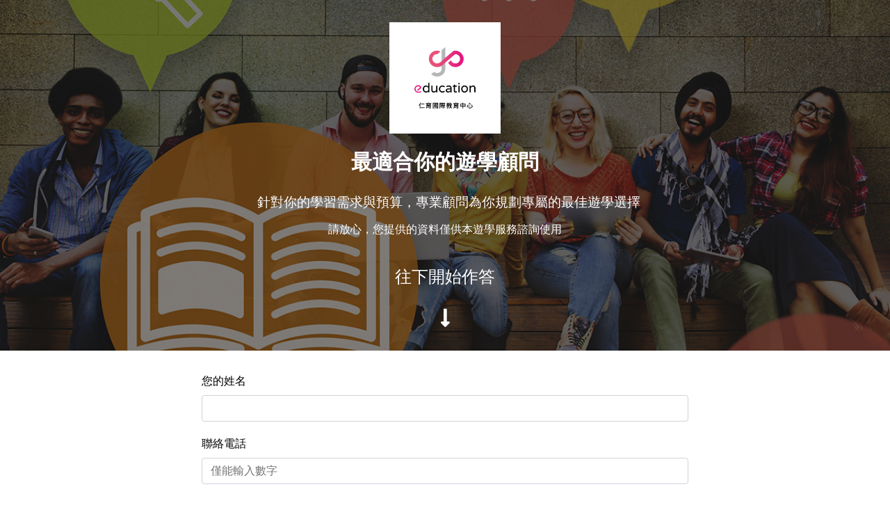

--- FILE ---
content_type: text/html; charset=utf-8
request_url: https://survey.goeducation.com.tw/web_share
body_size: 4237
content:
<!doctype html>
<html data-n-head-ssr>
  <head >
    <meta data-n-head="ssr" charset="utf-8"><meta data-n-head="ssr" name="viewport" content="width=device-width, initial-scale=1"><meta data-n-head="ssr" name="robots" content="noindex"><meta data-n-head="ssr" data-hid="description" name="description" content="GoEducation 創立的理念是希望成為學員出國遊學前的第一站，我們提供一對一的個人職業生涯諮詢服務，並且為學員安排好的遊學準備項目，讓學生的英文能力，符合他未來移民、升遷和各式各業的職業生涯考量"><meta data-n-head="ssr" name="format-detection" content="telephone=no"><title>GoEducation 仁育國際教育中心諮詢表單</title><link data-n-head="ssr" rel="icon" type="image/x-icon" href="/favicon.ico"><link data-n-head="ssr" rel="stylesheet" href="https://cdnjs.cloudflare.com/ajax/libs/font-awesome/5.15.4/css/all.min.css"><link data-n-head="ssr" rel="stylesheet" href="https://cdnjs.cloudflare.com/ajax/libs/font-awesome/5.15.4/css/solid.min.css"><link data-n-head="ssr" rel="stylesheet" href="https://cdnjs.cloudflare.com/ajax/libs/font-awesome/5.15.4/css/regular.min.css"><link rel="preload" href="/_nuxt/4d6025b.js" as="script"><link rel="preload" href="/_nuxt/bc0eba4.js" as="script"><link rel="preload" href="/_nuxt/4e306d3.js" as="script"><link rel="preload" href="/_nuxt/87fd596.js" as="script"><link rel="preload" href="/_nuxt/31a5f08.js" as="script"><style data-vue-ssr-id="19e1cf07:0 17bc9ac2:0 709683a2:0 db7cd042:0 73b12179:0">/*! modern-normalize v3.0.1 | MIT License | https://github.com/sindresorhus/modern-normalize */*,:after,:before{box-sizing:border-box}html{font-family:system-ui,-apple-system,Segoe UI,Roboto,Ubuntu,Cantarell,Noto Sans,sans-serif,"Segoe UI",Helvetica,Arial,"Apple Color Emoji","Segoe UI Emoji";line-height:1.15;-webkit-text-size-adjust:100%;-moz-tab-size:4;-o-tab-size:4;tab-size:4}body{margin:0}b,strong{font-weight:bolder}code,kbd,pre,samp{font-family:ui-monospace,SFMono-Regular,Consolas,"Liberation Mono",Menlo,monospace;font-size:1em}small{font-size:80%}sub,sup{font-size:75%;line-height:0;position:relative;vertical-align:baseline}sub{bottom:-.25em}sup{top:-.5em}table{border-color:currentcolor}button,input,optgroup,select,textarea{font-family:inherit;font-size:100%;line-height:1.15;margin:0}[type=button],[type=reset],[type=submit],button{-webkit-appearance:button}legend{padding:0}progress{vertical-align:baseline}::-webkit-inner-spin-button,::-webkit-outer-spin-button{height:auto}[type=search]{-webkit-appearance:textfield;outline-offset:-2px}::-webkit-search-decoration{-webkit-appearance:none}::-webkit-file-upload-button{-webkit-appearance:button;font:inherit}summary{display:list-item}
.color-red{color:red}.color-primary{color:#e7177e;font-weight:700}.text-center{text-align:center}.go-survey-container{margin:0 auto;max-width:700px;width:100%}.text-xs{font-size:.75rem}.text-sm{font-size:.875rem}.text-base{font-size:1rem}.text-lg{font-size:1.125rem}.text-xl{font-size:1.25rem}.text-2xl{font-size:1.5rem}.text-3xl{font-size:1.875rem}.text-4xl{font-size:2.25rem}.text-5xl{font-size:3rem}.mb-0{margin-bottom:0}.mb-3{margin-bottom:1.25rem}.my-4{margin:1.5rem 0}.btn{background-color:transparent;border:1px solid transparent;border-radius:.25rem;color:#212529;cursor:pointer;display:inline-block;font-size:1rem;font-weight:400;line-height:1.5;padding:.375rem .75rem;text-align:center;-webkit-text-decoration:none;text-decoration:none;transition:color .15s ease-in-out,background-color .15s ease-in-out,border-color .15s ease-in-out,box-shadow .15s ease-in-out;-webkit-user-select:none;-moz-user-select:none;user-select:none;vertical-align:middle}.btn-primary{background-color:#e7177e;border-color:#e7177e;color:#fff}.btn.disabled,.btn:disabled{opacity:.65;pointer-events:none}.btn-block{display:block}.go-survey-form{padding:2rem 0}.form-label{display:inline-block;margin-bottom:.5rem}.form-control{-webkit-appearance:none;-moz-appearance:none;appearance:none;background-clip:padding-box;background-color:#fff;border:1px solid #ced4da;border-radius:.25rem;color:#212529;display:block;font-size:1rem;font-weight:400;line-height:1.5;padding:.375rem .75rem;transition:border-color .15s ease-in-out,box-shadow .15s ease-in-out;width:100%}.form-control.is-invalid{background-image:url("data:image/svg+xml;charset=utf-8,%3Csvg xmlns='http://www.w3.org/2000/svg' width='12' height='12' fill='none' stroke='%23dc3545' viewBox='0 0 12 12'%3E%3Ccircle cx='6' cy='6' r='4.5'/%3E%3Cpath stroke-linejoin='round' d='M5.8 3.6h.4L6 6.5z'/%3E%3Ccircle cx='6' cy='8.2' r='.6' fill='%23dc3545' stroke='none'/%3E%3C/svg%3E");background-position:right calc(.375em + .1875rem) center;background-repeat:no-repeat;background-size:calc(.75em + .375rem) calc(.75em + .375rem);border-color:#dc3545;padding-right:calc(1.5em + .75rem)}.form-select{display:block;padding:.375rem 2.25rem .375rem .75rem;width:100%;-moz-padding-start:calc(.75rem - 3px);-webkit-appearance:none;-moz-appearance:none;appearance:none;background-color:#fff;background-image:url("data:image/svg+xml;charset=utf-8,%3Csvg xmlns='http://www.w3.org/2000/svg' viewBox='0 0 16 16'%3E%3Cpath fill='none' stroke='%23343a40' stroke-linecap='round' stroke-linejoin='round' stroke-width='2' d='m2 5 6 6 6-6'/%3E%3C/svg%3E");background-position:right .75rem center;background-repeat:no-repeat;background-size:16px 12px;border:1px solid #ced4da;border-radius:.25rem;color:#212529;font-size:1rem;font-weight:400;line-height:1.5;transition:border-color .15s ease-in-out,box-shadow .15s ease-in-out}.invalid-feedback{color:#dc3545;display:none;font-size:.875em;margin-top:.25rem;width:100%}.is-invalid~.invalid-feedback{display:block}.spinner-overlay{background:rgba(0,0,0,.5);height:100%;left:0;position:fixed;top:0;width:100%}.spinner{animation:rotate 2s linear infinite;height:50px;left:50%;margin:-25px 0 0 -25px;position:absolute;top:50%;width:50px;z-index:2}.spinner .path{animation:dash 1.5s ease-in-out infinite;stroke:#e7177e;stroke-linecap:round}@keyframes rotate{to{transform:rotate(1turn)}}@keyframes dash{0%{stroke-dasharray:1,150;stroke-dashoffset:0}50%{stroke-dasharray:90,150;stroke-dashoffset:-35}to{stroke-dasharray:90,150;stroke-dashoffset:-124}}@media screen and (max-width:768px){.go-survey-container{max-width:90%}}
.nuxt-progress{background-color:#000;height:2px;left:0;opacity:1;position:fixed;right:0;top:0;transition:width .1s,opacity .4s;width:0;z-index:999999}.nuxt-progress.nuxt-progress-notransition{transition:none}.nuxt-progress-failed{background-color:red}
.survey-header{background:50% no-repeat url(/images/goedu_header.jpg);background-size:cover;-o-background-size:cover;color:#fff}.survey-header-logo{width:160px}.survey-header-desc1{font-size:1.2em;padding:10px 0 0 10px}.survey-header-inner{padding:2rem 0}.survey-header-hint-text{font-size:1.5em;padding:30px 0}.survey-header-mask{background-image:linear-gradient(180deg,rgba(0,0,0,.5) 0,rgba(0,0,0,.5));background-position:50%;background-repeat:no-repeat;background-size:cover}
.go-survey-form-wrap{line-height:1.5}.go-survey-form-thank-you{background-color:#fff;height:100%;left:0;position:fixed;top:0;width:100%}.go-survey-form-thank-you-content{align-items:center;display:flex;height:100%;justify-content:center;margin:0 auto;max-width:100%;text-align:center;width:425px}</style>
  </head>
  <body >
    <div data-server-rendered="true" id="__nuxt"><!----><div id="__layout"><div><div><header class="survey-header"><div class="survey-header-mask"><div class="text-center"><div class="survey-header-inner"><img src="/images/goedu_logo.png" alt="GoEducation" class="survey-header-logo"> <h1 class="pb-4 text-3xl">最適合你的遊學顧問</h1> <p class="survey-header-desc1">針對你的學習需求與預算，專業顧問為你規劃專屬的最佳遊學選擇</p> <p>請放心，您提供的資料僅供本遊學服務諮詢使用</p> <div class="survey-header-hint-text" style="display:;">往下開始作答</div> <div class="survey-header-hint-icon" style="display:;"><i class="fas fa-long-arrow-alt-down text-3xl"></i></div></div></div></div></header> <div class="go-survey-container"><div class="go-survey-form-wrap"><form class="go-survey-form"><div class="mb-3"><label for="input_name" class="form-label">您的姓名</label> <input id="input_name" type="text" required="required" value="" class="form-control"> <div class="invalid-feedback"></div></div> <div class="mb-3"><label for="input_phone" class="form-label">聯絡電話</label> <input id="input_phone" type="text" required="required" placeholder="僅能輸入數字" value="" class="form-control"> <div class="invalid-feedback"></div></div> <div class="mb-3"><label for="input_email" class="form-label">電子信箱</label> <input id="input_email" type="email" required="required" value="" class="form-control"> <div class="invalid-feedback"></div></div> <div class="mb-3"><label for="input_line" class="form-label">LINE ID</label> <input id="input_line" type="text" value="" class="form-control"> <div class="invalid-feedback"></div></div> <div class="mb-3"><label for="input_city" class="form-label">您所在的城市</label> <select id="input_city" required="required" class="form-select"><option value="">請選擇</option> <option value="台北市">台北市</option><option value="新北市">新北市</option><option value="基隆市">基隆市</option><option value="台中市">台中市</option><option value="桃園市">桃園市</option><option value="高雄市">高雄市</option><option value="新竹市">新竹市</option><option value="新竹縣">新竹縣</option><option value="台南市">台南市</option><option value="嘉義市">嘉義市</option><option value="嘉義縣">嘉義縣</option><option value="屏東縣">屏東縣</option><option value="台東縣">台東縣</option><option value="苗栗縣">苗栗縣</option><option value="花蓮縣">花蓮縣</option><option value="宜蘭縣">宜蘭縣</option><option value="彰化縣">彰化縣</option><option value="澎湖縣">澎湖縣</option><option value="南投縣">南投縣</option><option value="金門縣">金門縣</option><option value="雲林縣">雲林縣</option><option value="連江縣">連江縣</option><option value="中國港澳">中國港澳</option><option value="海外">海外</option></select> <div class="invalid-feedback"></div></div> <div class="mb-3"><label for="input_prefer_contact_time" class="form-label">方便聯繫的時間</label> <select id="input_prefer_contact_time" required="required" class="form-select"><option value="">請選擇</option> <option value="早上 8-12 點">早上 8-12 點</option><option value="下午 12 - 6 點">下午 12 - 6 點</option><option value="晚上 6 - 10 點">晚上 6 - 10 點</option><option value="任何時段">任何時段</option></select> <div class="invalid-feedback"></div></div> <div class="mb-3"><label for="input_quote" class="form-label">詢問內容</label> <textarea id="input_quote" type="text" class="form-control"></textarea></div> <p class="mb-3 text-xs">我們對於你的隱私權相當重視，您所留下的資料只會做為遊學服務聯繫使用，請安心填寫。</p> <div class="mb-3"><button type="submit" class="btn btn-primary btn-block">完成諮詢服務第一步</button></div> <div class="spinner-overlay" style="display:none;"><svg viewBox="0 0 50 50" class="spinner"><circle cx="25" cy="25" r="20" fill="none" stroke-width="5" class="path"></circle></svg></div></form> <div class="go-survey-form-thank-you" style="display:none;"><div class="go-survey-form-thank-you-content"><div><img src="/images/仁育logo-橫.png" alt="GoEducation" class="survey-header-logo" style="max-width: 250px"> <p>感謝你選擇最專業的菲律賓遊學代辦 GoEducation，將會有遊學專員與你聯絡，和你一同規劃最適合你的遊學行程！</p> <a href="https://www.goeducation.com.tw/category/%E5%AD%B8%E8%8B%B1%E6%96%87%E5%B0%8F%E6%95%85%E4%BA%8B" class="btn btn-primary" style="margin-top: 2rem;">前往了解菲律賓遊學行前準備</a></div></div></div></div></div></div> <div class="my-4 text-center"><small class="text-muted">GoEducation 菲律賓遊學顧問 Since 2015 - 2026</small></div></div></div></div><script>window.__NUXT__=(function(a){return {layout:"default",data:[{}],fetch:{},error:a,serverRendered:true,routePath:"\u002Fweb_share",config:{_app:{basePath:"\u002F",assetsPath:"\u002F_nuxt\u002F",cdnURL:a}}}}(null));</script><script src="/_nuxt/4d6025b.js" defer></script><script src="/_nuxt/31a5f08.js" defer></script><script src="/_nuxt/bc0eba4.js" defer></script><script src="/_nuxt/4e306d3.js" defer></script><script src="/_nuxt/87fd596.js" defer></script>
  </body>
</html>


--- FILE ---
content_type: application/javascript; charset=UTF-8
request_url: https://survey.goeducation.com.tw/_nuxt/4e306d3.js
body_size: 79931
content:
/*! For license information please see LICENSES */
(window.webpackJsonp=window.webpackJsonp||[]).push([[26],{114:function(e,t,r){!function(e,t){"use strict";function r(e){return e&&"object"==typeof e&&"default"in e?e:{default:e}}var n=r(t),o={code:"en",messages:{alpha:"The {_field_} field may only contain alphabetic characters",alpha_num:"The {_field_} field may only contain alpha-numeric characters",alpha_dash:"The {_field_} field may contain alpha-numeric characters as well as dashes and underscores",alpha_spaces:"The {_field_} field may only contain alphabetic characters as well as spaces",between:"The {_field_} field must be between {min} and {max}",confirmed:"The {_field_} field confirmation does not match",digits:"The {_field_} field must be numeric and exactly contain {length} digits",dimensions:"The {_field_} field must be {width} pixels by {height} pixels",email:"The {_field_} field must be a valid email",excluded:"The {_field_} field is not a valid value",ext:"The {_field_} field is not a valid file",image:"The {_field_} field must be an image",integer:"The {_field_} field must be an integer",length:"The {_field_} field must be {length} long",max_value:"The {_field_} field must be {max} or less",max:"The {_field_} field may not be greater than {length} characters",mimes:"The {_field_} field must have a valid file type",min_value:"The {_field_} field must be {min} or more",min:"The {_field_} field must be at least {length} characters",numeric:"The {_field_} field may only contain numeric characters",oneOf:"The {_field_} field is not a valid value",regex:"The {_field_} field format is invalid",required_if:"The {_field_} field is required",required:"The {_field_} field is required",size:"The {_field_} field size must be less than {size}KB",double:"The {_field_} field must be a valid decimal"}},c={en:/^[A-Z]*$/i,cs:/^[A-ZÁČĎÉĚÍŇÓŘŠŤÚŮÝŽ]*$/i,da:/^[A-ZÆØÅ]*$/i,de:/^[A-ZÄÖÜß]*$/i,es:/^[A-ZÁÉÍÑÓÚÜ]*$/i,fa:/^[ءآأؤإئابةتثجحخدذرزسشصضطظعغفقكلمنهوىيًٌٍَُِّْٰپژگچکی]*$/,fr:/^[A-ZÀÂÆÇÉÈÊËÏÎÔŒÙÛÜŸ]*$/i,it:/^[A-Z\xC0-\xFF]*$/i,lt:/^[A-ZĄČĘĖĮŠŲŪŽ]*$/i,nl:/^[A-ZÉËÏÓÖÜ]*$/i,hu:/^[A-ZÁÉÍÓÖŐÚÜŰ]*$/i,pl:/^[A-ZĄĆĘŚŁŃÓŻŹ]*$/i,pt:/^[A-ZÃÁÀÂÇÉÊÍÕÓÔÚÜ]*$/i,ro:/^[A-ZĂÂÎŞŢ]*$/i,ru:/^[А-ЯЁ]*$/i,sk:/^[A-ZÁÄČĎÉÍĹĽŇÓŔŠŤÚÝŽ]*$/i,sr:/^[A-ZČĆŽŠĐ]*$/i,sv:/^[A-ZÅÄÖ]*$/i,tr:/^[A-ZÇĞİıÖŞÜ]*$/i,uk:/^[А-ЩЬЮЯЄІЇҐ]*$/i,ar:/^[ءآأؤإئابةتثجحخدذرزسشصضطظعغفقكلمنهوىيًٌٍَُِّْٰ]*$/,az:/^[A-ZÇƏĞİıÖŞÜ]*$/i,el:/^[Α-ώ]*$/i,ja:/^[A-Z\u3000-\u303F\u3040-\u309F\u30A0-\u30FF\uFF00-\uFFEF\u4E00-\u9FAF]*$/i,he:/^[A-Z\u05D0-\u05EA']*$/i},l={en:/^[A-Z\s]*$/i,cs:/^[A-ZÁČĎÉĚÍŇÓŘŠŤÚŮÝŽ\s]*$/i,da:/^[A-ZÆØÅ\s]*$/i,de:/^[A-ZÄÖÜß\s]*$/i,es:/^[A-ZÁÉÍÑÓÚÜ\s]*$/i,fa:/^[ءآأؤإئابةتثجحخدذرزسشصضطظعغفقكلمنهوىيًٌٍَُِّْٰپژگچکی]*$/,fr:/^[A-ZÀÂÆÇÉÈÊËÏÎÔŒÙÛÜŸ\s]*$/i,it:/^[A-Z\xC0-\xFF\s]*$/i,lt:/^[A-ZĄČĘĖĮŠŲŪŽ\s]*$/i,nl:/^[A-ZÉËÏÓÖÜ\s]*$/i,hu:/^[A-ZÁÉÍÓÖŐÚÜŰ\s]*$/i,pl:/^[A-ZĄĆĘŚŁŃÓŻŹ\s]*$/i,pt:/^[A-ZÃÁÀÂÇÉÊÍÕÓÔÚÜ\s]*$/i,ro:/^[A-ZĂÂÎŞŢ\s]*$/i,ru:/^[А-ЯЁ\s]*$/i,sk:/^[A-ZÁÄČĎÉÍĹĽŇÓŔŠŤÚÝŽ\s]*$/i,sr:/^[A-ZČĆŽŠĐ\s]*$/i,sv:/^[A-ZÅÄÖ\s]*$/i,tr:/^[A-ZÇĞİıÖŞÜ\s]*$/i,uk:/^[А-ЩЬЮЯЄІЇҐ\s]*$/i,ar:/^[ءآأؤإئابةتثجحخدذرزسشصضطظعغفقكلمنهوىيًٌٍَُِّْٰ\s]*$/,az:/^[A-ZÇƏĞİıÖŞÜ\s]*$/i,el:/^[Α-ώ\s]*$/i,ja:/^[A-Z\u3000-\u303F\u3040-\u309F\u30A0-\u30FF\uFF00-\uFFEF\u4E00-\u9FAF\s]*$/i,he:/^[A-Z\u05D0-\u05EA'\s]*$/i},d={en:/^[0-9A-Z]*$/i,cs:/^[0-9A-ZÁČĎÉĚÍŇÓŘŠŤÚŮÝŽ]*$/i,da:/^[0-9A-ZÆØÅ]$/i,de:/^[0-9A-ZÄÖÜß]*$/i,es:/^[0-9A-ZÁÉÍÑÓÚÜ]*$/i,fa:/^[ءآأؤإئابةتثجحخدذرزسشصضطظعغفقكلمنهوىيًٌٍَُِّْٰپژگچکی]*$/,fr:/^[0-9A-ZÀÂÆÇÉÈÊËÏÎÔŒÙÛÜŸ]*$/i,it:/^[0-9A-Z\xC0-\xFF]*$/i,lt:/^[0-9A-ZĄČĘĖĮŠŲŪŽ]*$/i,hu:/^[0-9A-ZÁÉÍÓÖŐÚÜŰ]*$/i,nl:/^[0-9A-ZÉËÏÓÖÜ]*$/i,pl:/^[0-9A-ZĄĆĘŚŁŃÓŻŹ]*$/i,pt:/^[0-9A-ZÃÁÀÂÇÉÊÍÕÓÔÚÜ]*$/i,ro:/^[0-9A-ZĂÂÎŞŢ]*$/i,ru:/^[0-9А-ЯЁ]*$/i,sk:/^[0-9A-ZÁÄČĎÉÍĹĽŇÓŔŠŤÚÝŽ]*$/i,sr:/^[0-9A-ZČĆŽŠĐ]*$/i,sv:/^[0-9A-ZÅÄÖ]*$/i,tr:/^[0-9A-ZÇĞİıÖŞÜ]*$/i,uk:/^[0-9А-ЩЬЮЯЄІЇҐ]*$/i,ar:/^[٠١٢٣٤٥٦٧٨٩0-9ءآأؤإئابةتثجحخدذرزسشصضطظعغفقكلمنهوىيًٌٍَُِّْٰ]*$/,az:/^[0-9A-ZÇƏĞİıÖŞÜ]*$/i,el:/^[0-9Α-ώ]*$/i,ja:/^[0-9A-Z\u3000-\u303F\u3040-\u309F\u30A0-\u30FF\uFF00-\uFFEF\u4E00-\u9FAF]*$/i,he:/^[0-9A-Z\u05D0-\u05EA']*$/i},f={en:/^[0-9A-Z_-]*$/i,cs:/^[0-9A-ZÁČĎÉĚÍŇÓŘŠŤÚŮÝŽ_-]*$/i,da:/^[0-9A-ZÆØÅ_-]*$/i,de:/^[0-9A-ZÄÖÜß_-]*$/i,es:/^[0-9A-ZÁÉÍÑÓÚÜ_-]*$/i,fa:/^[ءآأؤإئابةتثجحخدذرزسشصضطظعغفقكلمنهوىيًٌٍَُِّْٰپژگچکی]*$/,fr:/^[0-9A-ZÀÂÆÇÉÈÊËÏÎÔŒÙÛÜŸ_-]*$/i,it:/^[0-9A-Z\xC0-\xFF_-]*$/i,lt:/^[0-9A-ZĄČĘĖĮŠŲŪŽ_-]*$/i,nl:/^[0-9A-ZÉËÏÓÖÜ_-]*$/i,hu:/^[0-9A-ZÁÉÍÓÖŐÚÜŰ_-]*$/i,pl:/^[0-9A-ZĄĆĘŚŁŃÓŻŹ_-]*$/i,pt:/^[0-9A-ZÃÁÀÂÇÉÊÍÕÓÔÚÜ_-]*$/i,ro:/^[0-9A-ZĂÂÎŞŢ_-]*$/i,ru:/^[0-9А-ЯЁ_-]*$/i,sk:/^[0-9A-ZÁÄČĎÉÍĹĽŇÓŔŠŤÚÝŽ_-]*$/i,sr:/^[0-9A-ZČĆŽŠĐ_-]*$/i,sv:/^[0-9A-ZÅÄÖ_-]*$/i,tr:/^[0-9A-ZÇĞİıÖŞÜ_-]*$/i,uk:/^[0-9А-ЩЬЮЯЄІЇҐ_-]*$/i,ar:/^[٠١٢٣٤٥٦٧٨٩0-9ءآأؤإئابةتثجحخدذرزسشصضطظعغفقكلمنهوىيًٌٍَُِّْٰ_-]*$/,az:/^[0-9A-ZÇƏĞİıÖŞÜ_-]*$/i,el:/^[0-9Α-ώ_-]*$/i,ja:/^[0-9A-Z\u3000-\u303F\u3040-\u309F\u30A0-\u30FF\uFF00-\uFFEF\u4E00-\u9FAF_-]*$/i,he:/^[0-9A-Z\u05D0-\u05EA'_-]*$/i},v=function(e,t){var r=(void 0===t?{}:t).locale,n=void 0===r?"":r;return Array.isArray(e)?e.every(function(e){return v(e,{locale:n})}):n?(c[n]||c.en).test(e):Object.keys(c).some(function(t){return c[t].test(e)})},h={validate:v,params:[{name:"locale"}]},m=function(e,t){var r=(void 0===t?{}:t).locale,n=void 0===r?"":r;return Array.isArray(e)?e.every(function(e){return m(e,{locale:n})}):n?(f[n]||f.en).test(e):Object.keys(f).some(function(t){return f[t].test(e)})},y={validate:m,params:[{name:"locale"}]},w=function(e,t){var r=(void 0===t?{}:t).locale,n=void 0===r?"":r;return Array.isArray(e)?e.every(function(e){return w(e,{locale:n})}):n?(d[n]||d.en).test(e):Object.keys(d).some(function(t){return d[t].test(e)})},x={validate:w,params:[{name:"locale"}]},D=function(e,t){var r=(void 0===t?{}:t).locale,n=void 0===r?"":r;return Array.isArray(e)?e.every(function(e){return D(e,{locale:n})}):n?(l[n]||l.en).test(e):Object.keys(l).some(function(t){return l[t].test(e)})},O={validate:D,params:[{name:"locale"}]},j=function(e,t){var r=void 0===t?{}:t,n=r.min,o=r.max;return Array.isArray(e)?e.every(function(e){return!!j(e,{min:n,max:o})}):Number(n)<=e&&Number(o)>=e},k={validate:j,params:[{name:"min"},{name:"max"}]},_={validate:function(e,t){var r=t.target;return String(e)===String(r)},params:[{name:"target",isTarget:!0}]},M=function(e,t){var r=t.length;if(Array.isArray(e))return e.every(function(e){return M(e,{length:r})});var n=String(e);return/^[0-9]*$/.test(n)&&n.length===r},A={validate:M,params:[{name:"length",cast:function(e){return Number(e)}}]},P=function(e,t,r){var n=window.URL||window.webkitURL;return new Promise(function(o){var image=new Image;image.onerror=function(){return o(!1)},image.onload=function(){return o(image.width===t&&image.height===r)},image.src=n.createObjectURL(e)})},S={validate:function(e,t){var r=t.width,n=t.height,o=[];e=Array.isArray(e)?e:[e];for(var i=0;i<e.length;i++){if(!/\.(jpg|svg|jpeg|png|bmp|gif)$/i.test(e[i].name))return Promise.resolve(!1);o.push(e[i])}return Promise.all(o.map(function(e){return P(e,r,n)})).then(function(e){return e.every(function(e){return e})})},params:[{name:"width",cast:function(e){return Number(e)}},{name:"height",cast:function(e){return Number(e)}}]},$={validate:function(e,t){var r=(void 0===t?{}:t).multiple,n=/^(([^<>()\[\]\\.,;:\s@"]+(\.[^<>()\[\]\\.,;:\s@"]+)*)|(".+"))@((\[[0-9]{1,3}\.[0-9]{1,3}\.[0-9]{1,3}\.[0-9]{1,3}\])|(([a-zA-Z\-0-9]+\.)+[a-zA-Z]{2,}))$/;return r&&!Array.isArray(e)&&(e=String(e).split(",").map(function(e){return e.trim()})),Array.isArray(e)?e.every(function(e){return n.test(String(e))}):n.test(String(e))},params:[{name:"multiple",default:!1}]};function E(e){return e!=e}function T(e){return null==e}function Y(e){return Array.isArray(e)&&0===e.length}var I=function(e){return null!==e&&e&&"object"==typeof e&&!Array.isArray(e)};function C(e,t){return!(!E(e)||!E(t))||e===t}function F(e){return""!==e&&!T(e)}function N(e){return"function"==typeof e}function z(e){return N(e)&&!!e.__locatorRef}function R(e,t){var r=Array.isArray(e)?e:V(e);if(N(r.findIndex))return r.findIndex(t);for(var i=0;i<r.length;i++)if(t(r[i],i))return i;return-1}function H(e,t){var r=Array.isArray(e)?e:V(e),n=R(r,t);return-1===n?void 0:r[n]}function L(e,t){return-1!==e.indexOf(t)}function V(e){return N(Array.from)?Array.from(e):W(e)}function W(e){for(var t=[],r=e.length,i=0;i<r;i++)t.push(e[i]);return t}function Z(e){return N(Object.values)?Object.values(e):Object.keys(e).map(function(t){return e[t]})}function B(e,source){return Object.keys(source).forEach(function(t){if(I(source[t]))return e[t]||(e[t]={}),void B(e[t],source[t]);e[t]=source[t]}),e}function U(){return{untouched:!0,touched:!1,dirty:!1,pristine:!0,valid:!1,invalid:!1,validated:!1,pending:!1,required:!1,changed:!1,passed:!1,failed:!1}}function G(e){return e}function K(e,t,r){return void 0===t&&(t=0),void 0===r&&(r={cancelled:!1}),0===t?e:function(){for(var o=[],c=0;c<arguments.length;c++)o[c]=arguments[c];var l=function(){n=void 0,r.cancelled||e.apply(void 0,o)};clearTimeout(n),n=setTimeout(l,t)};var n}function X(e){console.warn("[vee-validate] "+e)}function J(template,e){return template.replace(/{([^}]+)}/g,function(t,p){return p in e?e[p]:"{"+p+"}"})}var Q=function(e,t){return Array.isArray(e)?e.every(function(e){return Q(e,t)}):V(t).some(function(t){return t==e})},ee={validate:Q},te={validate:function(e,t){return!Q(e,t)}},re={validate:function(e,t){var r=new RegExp(".("+t.join("|")+")$","i");return Array.isArray(e)?e.every(function(e){return r.test(e.name)}):r.test(e.name)}},image={validate:function(e){var t=/\.(jpg|svg|jpeg|png|bmp|gif|webp)$/i;return Array.isArray(e)?e.every(function(e){return t.test(e.name)}):t.test(e.name)}},ne={validate:function(e){return Array.isArray(e)?e.every(function(e){return/^-?[0-9]+$/.test(String(e))}):/^-?[0-9]+$/.test(String(e))}},ae={validate:function(e,t){return e===t.other},params:[{name:"other"}]},oe={validate:function(e,t){return e!==t.other},params:[{name:"other"}]},ie={validate:function(e,t){var r=t.length;return!T(e)&&("string"==typeof e&&(e=V(e)),"number"==typeof e&&(e=String(e)),e.length||(e=V(e)),e.length===r)},params:[{name:"length",cast:function(e){return Number(e)}}]},se=function(e,t){var r=t.length;return T(e)?r>=0:Array.isArray(e)?e.every(function(e){return se(e,{length:r})}):String(e).length<=r},ce={validate:se,params:[{name:"length",cast:function(e){return Number(e)}}]},ue=function(e,t){var r=t.max;return!T(e)&&""!==e&&(Array.isArray(e)?e.length>0&&e.every(function(e){return ue(e,{max:r})}):Number(e)<=r)},le={validate:ue,params:[{name:"max",cast:function(e){return Number(e)}}]},de={validate:function(e,t){var r=new RegExp(t.join("|").replace("*",".+")+"$","i");return Array.isArray(e)?e.every(function(e){return r.test(e.type)}):r.test(e.type)}},fe=function(e,t){var r=t.length;return!T(e)&&(Array.isArray(e)?e.every(function(e){return fe(e,{length:r})}):String(e).length>=r)},pe={validate:fe,params:[{name:"length",cast:function(e){return Number(e)}}]},ve=function(e,t){var r=t.min;return!T(e)&&""!==e&&(Array.isArray(e)?e.length>0&&e.every(function(e){return ve(e,{min:r})}):Number(e)>=r)},he={validate:ve,params:[{name:"min",cast:function(e){return Number(e)}}]},me=/^[٠١٢٣٤٥٦٧٨٩]+$/,be=/^[0-9]+$/,ge={validate:function(e){var t=function(e){var t=String(e);return be.test(t)||me.test(t)};return Array.isArray(e)?e.every(t):t(e)}},ye=function(e,t){var r=t.regex;return Array.isArray(e)?e.every(function(e){return ye(e,{regex:r})}):r.test(String(e))},we={validate:ye,params:[{name:"regex",cast:function(e){return"string"==typeof e?new RegExp(e):e}}]},xe={validate:function(e,t){var r=(void 0===t?{allowFalse:!0}:t).allowFalse,n={valid:!1,required:!0};return T(e)||Y(e)?n:!1!==e||r?(n.valid=!!String(e).trim().length,n):n},params:[{name:"allowFalse",default:!0}],computesRequired:!0},De=function(e){return Y(e)||L([!1,null,void 0],e)||!String(e).trim().length},Oe={validate:function(e,t){var r,n=t.target,o=t.values;return o&&o.length?(Array.isArray(o)||"string"!=typeof o||(o=[o]),r=o.some(function(e){return e==String(n).trim()})):r=!De(n),r?{valid:!De(e),required:r}:{valid:!0,required:r}},params:[{name:"target",isTarget:!0},{name:"values"}],computesRequired:!0},je={validate:function(e,t){var r=t.size;if(isNaN(r))return!1;var n=1024*r;if(!Array.isArray(e))return e.size<=n;for(var i=0;i<e.length;i++)if(e[i].size>n)return!1;return!0},params:[{name:"size",cast:function(e){return Number(e)}}]},ke={validate:function(e,t){var r=t||{},n=r.decimals,o=void 0===n?0:n,c=r.separator,l=new RegExp("^-?\\d+"+("comma"===(void 0===c?"dot":c)?",?":"\\.?")+(0===o?"\\d*":"(\\d{"+o+"})?")+"$");return Array.isArray(e)?e.every(function(e){return l.test(String(e))}):l.test(String(e))},params:[{name:"decimals",default:0},{name:"separator",default:"dot"}]},_e=Object.freeze({__proto__:null,alpha_dash:y,alpha_num:x,alpha_spaces:O,alpha:h,between:k,confirmed:_,digits:A,dimensions:S,email:$,ext:re,image:image,oneOf:ee,integer:ne,length:ie,is_not:oe,is:ae,max:ce,max_value:le,mimes:de,min:pe,min_value:he,excluded:te,numeric:ge,regex:we,required:xe,required_if:Oe,size:je,double:ke}),Me=function(){return Me=Object.assign||function(e){for(var s,i=1,t=arguments.length;i<t;i++)for(var p in s=arguments[i])Object.prototype.hasOwnProperty.call(s,p)&&(e[p]=s[p]);return e},Me.apply(this,arguments)};function Ae(e,t,r,n){function o(e){return e instanceof r?e:new r(function(t){t(e)})}return new(r||(r=Promise))(function(r,c){function l(e){try{f(n.next(e))}catch(e){c(e)}}function d(e){try{f(n.throw(e))}catch(e){c(e)}}function f(e){e.done?r(e.value):o(e.value).then(l,d)}f((n=n.apply(e,t||[])).next())})}function Pe(e,body){var t,r,n,g,o={label:0,sent:function(){if(1&n[0])throw n[1];return n[1]},trys:[],ops:[]};return g={next:c(0),throw:c(1),return:c(2)},"function"==typeof Symbol&&(g[Symbol.iterator]=function(){return this}),g;function c(e){return function(t){return l([e,t])}}function l(c){if(t)throw new TypeError("Generator is already executing.");for(;o;)try{if(t=1,r&&(n=2&c[0]?r.return:c[0]?r.throw||((n=r.return)&&n.call(r),0):r.next)&&!(n=n.call(r,c[1])).done)return n;switch(r=0,n&&(c=[2&c[0],n.value]),c[0]){case 0:case 1:n=c;break;case 4:return o.label++,{value:c[1],done:!1};case 5:o.label++,r=c[1],c=[0];continue;case 7:c=o.ops.pop(),o.trys.pop();continue;default:if(!((n=(n=o.trys).length>0&&n[n.length-1])||6!==c[0]&&2!==c[0])){o=0;continue}if(3===c[0]&&(!n||c[1]>n[0]&&c[1]<n[3])){o.label=c[1];break}if(6===c[0]&&o.label<n[1]){o.label=n[1],n=c;break}if(n&&o.label<n[2]){o.label=n[2],o.ops.push(c);break}n[2]&&o.ops.pop(),o.trys.pop();continue}c=body.call(e,o)}catch(e){c=[6,e],r=0}finally{t=n=0}if(5&c[0])throw c[1];return{value:c[0]?c[1]:void 0,done:!0}}}function Se(){for(var s=0,i=0,e=arguments.length;i<e;i++)s+=arguments[i].length;var t=Array(s),r=0;for(i=0;i<e;i++)for(var a=arguments[i],n=0,o=a.length;n<o;n++,r++)t[r]=a[n];return t}var $e=Me({},{defaultMessage:"{_field_} is not valid.",skipOptional:!0,classes:{touched:"touched",untouched:"untouched",valid:"valid",invalid:"invalid",pristine:"pristine",dirty:"dirty"},bails:!0,mode:"aggressive",useConstraintAttrs:!0}),Ee=function(){return $e},Te=function(e){$e=Me(Me({},$e),e)},Ye=function(e){Te(e)},Ie=new n.default;function Ce(){Ie.$emit("change:locale")}var Fe,Ne=function(){function e(e,t){this.container={},this.locale=e,this.merge(t)}return e.prototype.resolve=function(e,t,r){return this.format(this.locale,e,t,r)},e.prototype.format=function(e,t,r,n){var o,c,l,d,f,v,h,m,y,w=null===(l=null===(c=null===(o=this.container[e])||void 0===o?void 0:o.fields)||void 0===c?void 0:c[t])||void 0===l?void 0:l[r],x=null===(f=null===(d=this.container[e])||void 0===d?void 0:d.messages)||void 0===f?void 0:f[r];return(y=w||x||"")||(y="{_field_} is not valid"),t=null!==(m=null===(h=null===(v=this.container[e])||void 0===v?void 0:v.names)||void 0===h?void 0:h[t])&&void 0!==m?m:t,N(y)?y(t,n):J(y,Me(Me({},n),{_field_:t}))},e.prototype.merge=function(e){B(this.container,e)},e.prototype.hasRule=function(e){var t,r;return!!(null===(r=null===(t=this.container[this.locale])||void 0===t?void 0:t.messages)||void 0===r?void 0:r[e])},e}();function ze(e,t){var r;if(Fe||(Fe=new Ne("en",{}),Te({defaultMessage:function(e,t){return Fe.resolve(e,null==t?void 0:t._rule_,t||{})}})),"string"==typeof e)return Fe.locale=e,t&&Fe.merge(((r={})[e]=t,r)),void Ce();Fe.merge(e)}var Re={};function He(e){var t;return(null===(t=e.params)||void 0===t?void 0:t.length)&&(e.params=e.params.map(function(param){return"string"==typeof param?{name:param}:param})),e}var Le=function(){function e(){}return e.extend=function(e,t){var r=He(t);Re[e]?Re[e]=B(Re[e],t):Re[e]=Me({lazy:!1,computesRequired:!1},r)},e.isLazy=function(e){var t;return!!(null===(t=Re[e])||void 0===t?void 0:t.lazy)},e.isRequireRule=function(e){var t;return!!(null===(t=Re[e])||void 0===t?void 0:t.computesRequired)},e.getRuleDefinition=function(e){return Re[e]},e}();function Ve(e,t){We(e,t),"object"!=typeof t?Le.extend(e,{validate:t}):Le.extend(e,t)}function We(e,t){if(!N(t)&&!N(t.validate)&&!Le.getRuleDefinition(e))throw new Error("Extension Error: The validator '"+e+"' must be a function or have a 'validate' method.")}var Ze={aggressive:function(){return{on:["input","blur"]}},eager:function(e){return e.errors.length?{on:["input","change"]}:{on:["change","blur"]}},passive:function(){return{on:[]}},lazy:function(){return{on:["change","blur"]}}},Be=function(e,t){if(Te({mode:e}),t){if(!N(t))throw new Error("A mode implementation must be a function");Ze[e]=t}};function Ue(e){var t={};return Object.defineProperty(t,"_$$isNormalized",{value:!0,writable:!1,enumerable:!1,configurable:!1}),e?I(e)&&e._$$isNormalized?e:I(e)?Object.keys(e).reduce(function(t,r){var n=[];return n=!0===e[r]?[]:Array.isArray(e[r])||I(e[r])?e[r]:[e[r]],!1!==e[r]&&(t[r]=qe(r,n)),t},t):"string"!=typeof e?(X("rules must be either a string or an object."),t):e.split("|").reduce(function(e,t){var r=Ge(t);return r.name?(e[r.name]=qe(r.name,r.params),e):e},t):t}function qe(e,t){var r=Le.getRuleDefinition(e);if(!r)return t;var n,o,c={};if(!r.params&&!Array.isArray(t))throw new Error("You provided an object params to a rule that has no defined schema.");if(Array.isArray(t)&&!r.params)return t;n=!r.params||r.params.length<t.length&&Array.isArray(t)?t.map(function(e,t){var n,param=null===(n=r.params)||void 0===n?void 0:n[t];return o=param||o,param||(param=o),param}):r.params;for(var i=0;i<n.length;i++){var l=n[i],d=l.default;Array.isArray(t)?i in t&&(d=t[i]):l.name in t?d=t[l.name]:1===n.length&&(d=t),l.isTarget&&(d=Ke(d,l.cast)),"string"==typeof d&&"@"===d[0]&&(d=Ke(d.slice(1),l.cast)),!z(d)&&l.cast&&(d=l.cast(d)),c[l.name]?(c[l.name]=Array.isArray(c[l.name])?c[l.name]:[c[l.name]],c[l.name].push(d)):c[l.name]=d}return c}var Ge=function(e){var t=[],r=e.split(":")[0];return L(e,":")&&(t=e.split(":").slice(1).join(":").split(",")),{name:r,params:t}};function Ke(e,t){var r=function(r){var n=r[e];return t?t(n):n};return r.__locatorRef=e,r}function Xe(e){return Array.isArray(e)?e.filter(function(param){return z(param)||"string"==typeof param&&"@"===param[0]}):Object.keys(e).filter(function(t){return z(e[t])}).map(function(t){return e[t]})}function Je(e,t,r){return void 0===r&&(r={}),Ae(this,void 0,void 0,function(){var n,o,c,l,d,f;return Pe(this,function(v){switch(v.label){case 0:return n=null==r?void 0:r.bails,o=null==r?void 0:r.skipIfEmpty,[4,Qe({name:(null==r?void 0:r.name)||"{field}",rules:Ue(t),bails:null==n||n,skipIfEmpty:null==o||o,forceRequired:!1,crossTable:(null==r?void 0:r.values)||{},names:(null==r?void 0:r.names)||{},customMessages:(null==r?void 0:r.customMessages)||{}},e,r)];case 1:return c=v.sent(),l=[],d={},f={},c.errors.forEach(function(e){var t=e.msg();l.push(t),d[e.rule]=t,f[e.rule]=e.msg}),[2,{valid:c.valid,required:c.required,errors:l,failedRules:d,regenerateMap:f}]}})})}function Qe(e,t,r){var n=(void 0===r?{}:r).isInitial,o=void 0!==n&&n;return Ae(this,void 0,void 0,function(){var r,n,c,l,d,f,i,v,h;return Pe(this,function(m){switch(m.label){case 0:return[4,et(e,t)];case 1:if(r=m.sent(),n=r.shouldSkip,c=r.required,l=r.errors,n)return[2,{valid:!l.length,required:c,errors:l}];d=Object.keys(e.rules).filter(function(e){return!Le.isRequireRule(e)}),f=d.length,i=0,m.label=2;case 2:return i<f?o&&Le.isLazy(d[i])?[3,4]:(v=d[i],[4,tt(e,t,{name:v,params:e.rules[v]})]):[3,5];case 3:if(!(h=m.sent()).valid&&h.error&&(l.push(h.error),e.bails))return[2,{valid:!1,required:c,errors:l}];m.label=4;case 4:return i++,[3,2];case 5:return[2,{valid:!l.length,required:c,errors:l}]}})})}function et(e,t){return Ae(this,void 0,void 0,function(){var r,n,o,c,l,d,i,f,v;return Pe(this,function(h){switch(h.label){case 0:r=Object.keys(e.rules).filter(Le.isRequireRule),n=r.length,o=[],c=T(t)||""===t||Y(t),l=c&&e.skipIfEmpty,i=0,h.label=1;case 1:return i<n?(f=r[i],[4,tt(e,t,{name:f,params:e.rules[f]})]):[3,4];case 2:if(v=h.sent(),!I(v))throw new Error("Require rules has to return an object (see docs)");if(void 0!==v.required&&(d=v.required),!v.valid&&v.error&&(o.push(v.error),e.bails))return[2,{shouldSkip:!0,required:v.required,errors:o}];h.label=3;case 3:return i++,[3,1];case 4:return c&&!d&&!e.skipIfEmpty||!e.bails&&!l?[2,{shouldSkip:!1,required:d,errors:o}]:[2,{shouldSkip:!d&&c,required:d,errors:o}]}})})}function tt(e,t,r){return Ae(this,void 0,void 0,function(){var n,o,c,l,d;return Pe(this,function(f){switch(f.label){case 0:if(!(n=Le.getRuleDefinition(r.name))||!n.validate)throw new Error("No such validator '"+r.name+"' exists.");return o=n.castValue?n.castValue(t):t,c=st(r.params,e.crossTable),[4,n.validate(o,c)];case 1:return"string"==typeof(l=f.sent())?(d=Me(Me({},c||{}),{_field_:e.name,_value_:t,_rule_:r.name}),[2,{valid:!1,error:{rule:r.name,msg:function(){return J(l,d)}}}]):(I(l)||(l={valid:l}),[2,{valid:l.valid,required:l.required,error:l.valid?void 0:nt(e,t,n,r.name,c)}])}})})}function nt(e,t,r,n,o){var c,l=null!==(c=e.customMessages[n])&&void 0!==c?c:r.message,d=at(e,r,n),f=ot(e,r,n,l),v=f.userTargets,h=f.userMessage,m=Me(Me(Me(Me({},o||{}),{_field_:e.name,_value_:t,_rule_:n}),d),v);return{msg:function(){return it(h||Ee().defaultMessage,e.name,m)},rule:n}}function at(e,t,r){var n=t.params;if(!n)return{};var o=n.filter(function(param){return param.isTarget}).length;if(o<=0)return{};var c={},l=e.rules[r];!Array.isArray(l)&&I(l)&&(l=n.map(function(param){return l[param.name]}));for(var d=0;d<n.length;d++){var param=n[d],f=l[d];if(z(f)){f=f.__locatorRef;var v=e.names[f]||f;c[param.name]=v,c["_"+param.name+"_"]=e.crossTable[f]}}return c}function ot(e,t,r,n){var o={},c=e.rules[r],l=t.params||[];return c?(Object.keys(c).forEach(function(t,r){var n=c[t];if(!z(n))return{};var param=l[r];if(!param)return{};var d=n.__locatorRef;o[param.name]=e.names[d]||d,o["_"+param.name+"_"]=e.crossTable[d]}),{userTargets:o,userMessage:n}):{}}function it(template,e,t){return"function"==typeof template?template(e,t):J(template,Me(Me({},t),{_field_:e}))}function st(e,t){if(Array.isArray(e))return e.map(function(param){var e="string"==typeof param&&"@"===param[0]?param.slice(1):param;return e in t?t[e]:param});var r={},n=function(e){return z(e)?e(t):e};return Object.keys(e).forEach(function(param){r[param]=n(e[param])}),r}var ct=function e(a,b){if(a===b)return!0;if(a&&b&&"object"==typeof a&&"object"==typeof b){if(a.constructor!==b.constructor)return!1;var t,i,r;if(Array.isArray(a)){if((t=a.length)!=b.length)return!1;for(i=t;0!==i--;)if(!e(a[i],b[i]))return!1;return!0}if(a.constructor===RegExp)return a.source===b.source&&a.flags===b.flags;if(a.valueOf!==Object.prototype.valueOf)return a.valueOf()===b.valueOf();if(a.toString!==Object.prototype.toString)return a.toString()===b.toString();if((t=(r=Object.keys(a)).length)!==Object.keys(b).length)return!1;for(i=t;0!==i--;)if(!Object.prototype.hasOwnProperty.call(b,r[i]))return!1;for(i=t;0!==i--;){var n=r[i];if(!e(a[n],b[n]))return!1}return!0}return a!=a&&b!=b},ut=function(e){return!!(e&&("undefined"!=typeof Event&&N(Event)&&e instanceof Event||e&&e.srcElement))};function lt(e){var t,r;if(!ut(e))return e;var input=e.target;if("file"===input.type&&input.files)return V(input.files);if(null===(t=input._vModifiers)||void 0===t?void 0:t.number){var n=parseFloat(input.value);return E(n)?input.value:n}return(null===(r=input._vModifiers)||void 0===r?void 0:r.trim)&&"string"==typeof input.value?input.value.trim():input.value}var ft=function(e){var t,r=(null===(t=e.data)||void 0===t?void 0:t.attrs)||e.elm;return!("input"!==e.tag||r&&r.type)||"textarea"===e.tag||L(["text","password","search","email","tel","url","number"],null==r?void 0:r.type)};function pt(e){if(e.data){var t=e.data;if("model"in t)return t.model;if(e.data.directives)return H(e.data.directives,function(e){return"model"===e.name})}}function vt(e){var t,r,n=pt(e);if(n)return{value:n.value};var o=bt(e),c=(null==o?void 0:o.prop)||"value";return(null===(t=e.componentOptions)||void 0===t?void 0:t.propsData)&&c in e.componentOptions.propsData?{value:e.componentOptions.propsData[c]}:(null===(r=e.data)||void 0===r?void 0:r.domProps)&&"value"in e.data.domProps?{value:e.data.domProps.value}:void 0}function ht(e){return Array.isArray(e)?e:Array.isArray(e.children)?e.children:e.componentOptions&&Array.isArray(e.componentOptions.children)?e.componentOptions.children:[]}function mt(e){return Array.isArray(e)||void 0===vt(e)?ht(e).reduce(function(e,t){var r=mt(t);return r.length&&e.push.apply(e,r),e},[]):[e]}function bt(e){return e.componentOptions?e.componentOptions.Ctor.options.model:null}function gt(e,t,r){if(T(e[t]))e[t]=[r];else{if(N(e[t])&&e[t].fns){var n=e[t];return n.fns=Array.isArray(n.fns)?n.fns:[n.fns],void(L(n.fns,r)||n.fns.push(r))}if(N(e[t])){var o=e[t];e[t]=[o]}Array.isArray(e[t])&&!L(e[t],r)&&e[t].push(r)}}function yt(e,t,r){e.data||(e.data={}),T(e.data.on)&&(e.data.on={}),gt(e.data.on,t,r)}function wt(e,t,r){e.componentOptions&&(e.componentOptions.listeners||(e.componentOptions.listeners={}),gt(e.componentOptions.listeners,t,r))}function xt(e,t,r){e.componentOptions?wt(e,t,r):yt(e,t,r)}function Dt(e,t){var r;return e.componentOptions?(bt(e)||{event:"input"}).event||"input":(null===(r=null==t?void 0:t.modifiers)||void 0===r?void 0:r.lazy)?"change":ft(e)?"input":"change"}function Ot(e){return L(["input","select","textarea"],e.tag)}function jt(e,t){var r=[];return Object.keys(e).reduce(function(r,n){return e[n].forEach(function(r){r.context||(e[n].context=t,r.data||(r.data={}),r.data.slot=n)}),r.concat(e[n])},r)}function kt(e){var t,r=null===(t=e.data)||void 0===t?void 0:t.attrs,n={};return r?("email"===r.type&&Le.getRuleDefinition("email")&&(n.email=["multiple"in r]),r.pattern&&Le.getRuleDefinition("regex")&&(n.regex=r.pattern),r.maxlength>=0&&Le.getRuleDefinition("max")&&(n.max=r.maxlength),r.minlength>=0&&Le.getRuleDefinition("min")&&(n.min=r.minlength),"number"===r.type&&(F(r.min)&&Le.getRuleDefinition("min_value")&&(n.min_value=Number(r.min)),F(r.max)&&Le.getRuleDefinition("max_value")&&(n.max_value=Number(r.max))),n):n}function _t(e){var t,r=["input","select","textarea"],n=null===(t=e.data)||void 0===t?void 0:t.attrs;if(!L(r,e.tag)||!n)return{};var o={};return"required"in n&&!1!==n.required&&Le.getRuleDefinition("required")&&(o.required="checkbox"!==n.type||[!0]),ft(e)?Ue(Me(Me({},o),kt(e))):Ue(o)}function Mt(e,t){return e.$scopedSlots.default?e.$scopedSlots.default(t)||[]:e.$slots.default||[]}function At(e,t){return!(e._ignoreImmediate||!e.immediate)||!(C(e.value,t)||!e.normalizedEvents.length)||!!e._needsValidation||!e.initialized&&void 0===t}function Pt(e){return Me(Me({},e.flags),{errors:e.errors,classes:e.classes,failedRules:e.failedRules,reset:function(){return e.reset()},validate:function(){for(var t=[],r=0;r<arguments.length;r++)t[r]=arguments[r];return e.validate.apply(e,t)},ariaInput:{"aria-invalid":e.flags.invalid?"true":"false","aria-required":e.isRequired?"true":"false","aria-errormessage":"vee_"+e.id},ariaMsg:{id:"vee_"+e.id,"aria-live":e.errors.length?"assertive":"off"}})}function St(e,t){e.initialized||(e.initialValue=t);var r=At(e,t);if(e._needsValidation=!1,e.value=t,e._ignoreImmediate=!0,r){var n=function(){if(e.immediate||e.flags.validated)return Et(e);e.validateSilent()};e.initialized?n():e.$once("hook:mounted",function(){return n()})}}function $t(e){return(N(e.mode)?e.mode:Ze[e.mode])(e)}function Et(e){var t=e.validateSilent();return e._pendingValidation=t,t.then(function(r){return t===e._pendingValidation&&(e.applyResult(r),e._pendingValidation=void 0),r})}function Tt(e){e.$veeOnInput||(e.$veeOnInput=function(t){e.syncValue(t),e.setFlags({dirty:!0,pristine:!1})});var t=e.$veeOnInput;e.$veeOnBlur||(e.$veeOnBlur=function(){e.setFlags({touched:!0,untouched:!1})});var r=e.$veeOnBlur,n=e.$veeHandler,o=$t(e);return n&&e.$veeDebounce===e.debounce||(n=K(function(){e.$nextTick(function(){e._pendingReset||Et(e),e._pendingReset=!1})},o.debounce||e.debounce),e.$veeHandler=n,e.$veeDebounce=e.debounce),{onInput:t,onBlur:r,onValidate:n}}function Yt(e,t){var r=vt(t);e._inputEventName=e._inputEventName||Dt(t,pt(t)),St(e,null==r?void 0:r.value);var n=Tt(e),o=n.onInput,c=n.onBlur,l=n.onValidate;xt(t,e._inputEventName,o),xt(t,"blur",c),e.normalizedEvents.forEach(function(e){xt(t,e,l)}),e.initialized=!0}var It=0;function Ct(){var e="";return{errors:[],value:void 0,initialized:!1,initialValue:void 0,flags:U(),failedRules:{},isActive:!0,fieldName:e,id:""}}var Ft=n.default.extend({name:"ValidationProvider",inject:{$_veeObserver:{from:"$_veeObserver",default:function(){return this.$vnode.context.$_veeObserver||(this.$vnode.context.$_veeObserver=Lt()),this.$vnode.context.$_veeObserver}}},props:{vid:{type:String,default:""},name:{type:String,default:null},mode:{type:[String,Function],default:function(){return Ee().mode}},rules:{type:[Object,String],default:null},immediate:{type:Boolean,default:!1},bails:{type:Boolean,default:function(){return Ee().bails}},skipIfEmpty:{type:Boolean,default:function(){return Ee().skipOptional}},debounce:{type:Number,default:0},tag:{type:String,default:"span"},slim:{type:Boolean,default:!1},disabled:{type:Boolean,default:!1},customMessages:{type:Object,default:function(){return{}}},detectInput:{type:Boolean,default:!0}},watch:{rules:{deep:!0,handler:function(e,t){this._needsValidation=!ct(e,t)}}},data:Ct,computed:{fieldDeps:function(){var e=this;return Object.keys(this.normalizedRules).reduce(function(t,r){var n=Xe(e.normalizedRules[r]).map(function(e){return z(e)?e.__locatorRef:e.slice(1)});return t.push.apply(t,n),n.forEach(function(t){Vt(e,t)}),t},[])},normalizedEvents:function(){var e=this;return($t(this).on||[]).map(function(t){return"input"===t?e._inputEventName:t})},isRequired:function(){var e=Me(Me({},this._resolvedRules),this.normalizedRules),t=Object.keys(e).some(Le.isRequireRule);return this.flags.required=!!t,t},classes:function(){return Nt(Ee().classes,this.flags)},normalizedRules:function(){return Ue(this.rules)}},mounted:function(){var e=this,t=function(){if(e.flags.validated){var t=e._regenerateMap;if(t){var r=[],n={};return Object.keys(t).forEach(function(e){var o=t[e]();r.push(o),n[e]=o}),void e.applyResult({errors:r,failedRules:n,regenerateMap:t})}e.validate()}};Ie.$on("change:locale",t),this.$on("hook:beforeDestroy",function(){Ie.$off("change:locale",t)})},render:function(e){var t=this;this.registerField();var r=Mt(this,Pt(this));if(this.detectInput){var n=mt(r);n.length&&n.forEach(function(input,e){var r,n,o,c,l,d;if(L(["checkbox","radio"],null===(n=null===(r=input.data)||void 0===r?void 0:r.attrs)||void 0===n?void 0:n.type)||!(e>0)){var f=Ee().useConstraintAttrs?_t(input):{};ct(t._resolvedRules,f)||(t._needsValidation=!0),Ot(input)&&(t.fieldName=(null===(c=null===(o=input.data)||void 0===o?void 0:o.attrs)||void 0===c?void 0:c.name)||(null===(d=null===(l=input.data)||void 0===l?void 0:l.attrs)||void 0===d?void 0:d.id)),t._resolvedRules=f,Yt(t,input)}})}return this.slim&&r.length<=1?r[0]:e(this.tag,r)},beforeDestroy:function(){this.$_veeObserver.unobserve(this.id)},activated:function(){this.isActive=!0},deactivated:function(){this.isActive=!1},methods:{setFlags:function(e){var t=this;Object.keys(e).forEach(function(r){t.flags[r]=e[r]})},syncValue:function(e){var t=lt(e);this.value=t,this.flags.changed=!ct(this.initialValue,t)},reset:function(){var e=this;this.errors=[],this.initialValue=this.value;var t=U();t.required=this.isRequired,this.setFlags(t),this.failedRules={},this.validateSilent(),this._pendingValidation=void 0,this._pendingReset=!0,setTimeout(function(){e._pendingReset=!1},this.debounce)},validate:function(){for(var e=[],t=0;t<arguments.length;t++)e[t]=arguments[t];return Ae(this,void 0,void 0,function(){return Pe(this,function(t){return e.length>0&&this.syncValue(e[0]),[2,Et(this)]})})},validateSilent:function(){return Ae(this,void 0,void 0,function(){var e,t;return Pe(this,function(r){switch(r.label){case 0:return this.setFlags({pending:!0}),e=Me(Me({},this._resolvedRules),this.normalizedRules),Object.defineProperty(e,"_$$isNormalized",{value:!0,writable:!1,enumerable:!1,configurable:!1}),[4,Je(this.value,e,Me(Me({name:this.name||this.fieldName},zt(this)),{bails:this.bails,skipIfEmpty:this.skipIfEmpty,isInitial:!this.initialized,customMessages:this.customMessages}))];case 1:return t=r.sent(),this.setFlags({pending:!1,valid:t.valid,invalid:!t.valid}),void 0!==t.required&&this.setFlags({required:t.required}),[2,t]}})})},setErrors:function(e){this.applyResult({errors:e,failedRules:{}})},applyResult:function(e){var t=e.errors,r=e.failedRules,n=e.regenerateMap;this.errors=t,this._regenerateMap=n,this.failedRules=Me({},r||{}),this.setFlags({valid:!t.length,passed:!t.length,invalid:!!t.length,failed:!!t.length,validated:!0,changed:!ct(this.value,this.initialValue)})},registerField:function(){Ht(this)},checkComputesRequiredState:function(){var e=Me(Me({},this._resolvedRules),this.normalizedRules);return Object.keys(e).some(Le.isRequireRule)}}});function Nt(e,t){for(var r={},n=Object.keys(t),o=n.length,c=function(i){var o=n[i],c=e&&e[o]||o,l=t[o];return T(l)?"continue":"valid"!==o&&"invalid"!==o||t.validated?void("string"==typeof c?r[c]=l:Array.isArray(c)&&c.forEach(function(e){r[e]=l})):"continue"},i=0;i<o;i++)c(i);return r}function zt(e){var t=e.$_veeObserver.refs,r={names:{},values:{}};return e.fieldDeps.reduce(function(e,r){return t[r]?(e.values[r]=t[r].value,e.names[r]=t[r].name,e):e},r)}function Rt(e){return e.vid?e.vid:e.name?e.name:e.id?e.id:e.fieldName?e.fieldName:"_vee_"+ ++It}function Ht(e){var t=Rt(e),r=e.id;!e.isActive||r===t&&e.$_veeObserver.refs[r]||(r!==t&&e.$_veeObserver.refs[r]===e&&e.$_veeObserver.unobserve(r),e.id=t,e.$_veeObserver.observe(e))}function Lt(){return{refs:{},observe:function(e){this.refs[e.id]=e},unobserve:function(e){delete this.refs[e]}}}function Vt(e,t,r){void 0===r&&(r=!0);var n=e.$_veeObserver.refs;if(e._veeWatchers||(e._veeWatchers={}),!n[t]&&r)return e.$once("hook:mounted",function(){Vt(e,t,!1)});!N(e._veeWatchers[t])&&n[t]&&(e._veeWatchers[t]=n[t].$watch("value",function(){var t=e.checkComputesRequiredState();e.flags.validated&&(e._needsValidation=!0,e.validate()),t&&!e.flags.validated&&e.validateSilent()}))}var Wt=[["pristine","every"],["dirty","some"],["touched","some"],["untouched","every"],["valid","every"],["invalid","some"],["pending","some"],["validated","every"],["changed","some"],["passed","every"],["failed","some"]],Zt=0;function data(){return{id:"",refs:{},observers:[],errors:{},flags:Xt(),fields:{}}}function Bt(){return{$_veeObserver:this}}var Ut=n.default.extend({name:"ValidationObserver",provide:Bt,inject:{$_veeObserver:{from:"$_veeObserver",default:function(){return this.$vnode.context.$_veeObserver?this.$vnode.context.$_veeObserver:null}}},props:{tag:{type:String,default:"span"},vid:{type:String,default:function(){return"obs_"+Zt++}},slim:{type:Boolean,default:!1},disabled:{type:Boolean,default:!1}},data:data,created:function(){var e=this;this.id=this.vid,Gt(this);var t=K(function(t){var r=t.errors,n=t.flags,o=t.fields;e.errors=r,e.flags=n,e.fields=o},16);this.$watch(Jt,t)},activated:function(){Gt(this)},deactivated:function(){qt(this)},beforeDestroy:function(){qt(this)},render:function(e){var t=Mt(this,Kt(this));return this.slim&&t.length<=1?t[0]:e(this.tag,{on:this.$listeners},t)},methods:{observe:function(e,t){var r;void 0===t&&(t="provider"),"observer"!==t?this.refs=Me(Me({},this.refs),((r={})[e.id]=e,r)):this.observers.push(e)},unobserve:function(e,t){if(void 0===t&&(t="provider"),"provider"!==t){var r=R(this.observers,function(t){return t.id===e});-1!==r&&this.observers.splice(r,1)}else{if(!this.refs[e])return;this.$delete(this.refs,e)}},validateWithInfo:function(e){var t=(void 0===e?{}:e).silent,r=void 0!==t&&t;return Ae(this,void 0,void 0,function(){var e,t,n,o,c,l;return Pe(this,function(d){switch(d.label){case 0:return[4,Promise.all(Se(Z(this.refs).filter(function(e){return!e.disabled}).map(function(e){return e[r?"validateSilent":"validate"]().then(function(e){return e.valid})}),this.observers.filter(function(e){return!e.disabled}).map(function(e){return e.validate({silent:r})})))];case 1:return e=d.sent(),t=e.every(function(e){return e}),n=Jt.call(this),o=n.errors,c=n.flags,l=n.fields,this.errors=o,this.flags=c,this.fields=l,[2,{errors:o,flags:c,fields:l,isValid:t}]}})})},validate:function(e){var t=(void 0===e?{}:e).silent,r=void 0!==t&&t;return Ae(this,void 0,void 0,function(){return Pe(this,function(e){switch(e.label){case 0:return[4,this.validateWithInfo({silent:r})];case 1:return[2,e.sent().isValid]}})})},handleSubmit:function(e){return Ae(this,void 0,void 0,function(){return Pe(this,function(t){switch(t.label){case 0:return[4,this.validate()];case 1:return t.sent()&&e?[2,e()]:[2]}})})},reset:function(){return Se(Z(this.refs),this.observers).forEach(function(e){return e.reset()})},setErrors:function(e){var t=this;Object.keys(e).forEach(function(r){var n=t.refs[r];if(n){var o=e[r]||[];o="string"==typeof o?[o]:o,n.setErrors(o)}}),this.observers.forEach(function(t){t.setErrors(e)})}}});function qt(e){e.$_veeObserver&&e.$_veeObserver.unobserve(e.id,"observer")}function Gt(e){e.$_veeObserver&&e.$_veeObserver.observe(e,"observer")}function Kt(e){return Me(Me({},e.flags),{errors:e.errors,fields:e.fields,validate:e.validate,validateWithInfo:e.validateWithInfo,passes:e.handleSubmit,handleSubmit:e.handleSubmit,reset:e.reset})}function Xt(){return Me(Me({},U()),{valid:!0,invalid:!1})}function Jt(){for(var e=Se(Z(this.refs),this.observers.filter(function(e){return!e.disabled})),t={},r=Xt(),n={},o=e.length,i=0;i<o;i++){var c=e[i];Array.isArray(c.errors)?(t[c.id]=c.errors,n[c.id]=Me({id:c.id,name:c.name,failedRules:c.failedRules},c.flags)):(t=Me(Me({},t),c.errors),n=Me(Me({},n),c.fields))}return Wt.forEach(function(t){var n=t[0],o=t[1];r[n]=e[o](function(e){return e.flags[n]})}),{errors:t,flags:r,fields:n}}function Qt(component,e){var t;void 0===e&&(e=G);var r="options"in component?component.options:component,n=Ft.options,o={name:(r.name||"AnonymousHoc")+"WithValidation",props:Me({},n.props),data:n.data,computed:Me({},n.computed),methods:Me({},n.methods),beforeDestroy:n.beforeDestroy,inject:n.inject},c=(null===(t=null==r?void 0:r.model)||void 0===t?void 0:t.event)||"input";return o.render=function(t){var n;this.registerField();var o=Pt(this),l=Me({},this.$listeners),d=pt(this.$vnode);this._inputEventName=this._inputEventName||Dt(this.$vnode,d);var f=vt(this.$vnode);St(this,null==f?void 0:f.value);var v=Tt(this),h=v.onInput,m=v.onBlur,y=v.onValidate;gt(l,c,h),gt(l,"blur",m),this.normalizedEvents.forEach(function(e){gt(l,e,y)});var w=(bt(this.$vnode)||{prop:"value"}).prop,x=Me(Me(Me({},this.$attrs),((n={})[w]=null==d?void 0:d.value,n)),e(o));return t(r,{attrs:this.$attrs,props:x,on:l,scopedSlots:this.$scopedSlots},jt(this.$slots,this.$vnode.context))},o}var er="3.4.15";Object.keys(_e).map(function(e){return{schema:_e[e],name:e}}).forEach(function(e){Ve(e.name,e.schema)}),ze("en",o),e.Rules=_e,e.ValidationObserver=Ut,e.ValidationProvider=Ft,e.configure=Ye,e.extend=Ve,e.localeChanged=Ce,e.localize=ze,e.normalizeRules=Ue,e.setInteractionMode=Be,e.validate=Je,e.version=er,e.withValidation=Qt,Object.defineProperty(e,"__esModule",{value:!0})}(t,r(1))},146:function(e,t,r){"use strict";var n={name:"ClientOnly",functional:!0,props:{placeholder:String,placeholderTag:{type:String,default:"div"}},render:function(e,t){var r=t.parent,n=t.slots,o=t.props,c=n(),l=c.default;void 0===l&&(l=[]);var d=c.placeholder;return r._isMounted?l:(r.$once("hook:mounted",function(){r.$forceUpdate()}),o.placeholderTag&&(o.placeholder||d)?e(o.placeholderTag,{class:["client-only-placeholder"]},o.placeholder||d):l.length>0?l.map(function(){return e(!1)}):e(!1))}};e.exports=n},205:function(e,t,r){"use strict";function n(e,t){return t=t||{},new Promise(function(r,n){var s=new XMLHttpRequest,o=[],u={},a=function e(){return{ok:2==(s.status/100|0),statusText:s.statusText,status:s.status,url:s.responseURL,text:function(){return Promise.resolve(s.responseText)},json:function(){return Promise.resolve(s.responseText).then(JSON.parse)},blob:function(){return Promise.resolve(new Blob([s.response]))},clone:e,headers:{keys:function(){return o},entries:function(){return o.map(function(e){return[e,s.getResponseHeader(e)]})},get:function(e){return s.getResponseHeader(e)},has:function(e){return null!=s.getResponseHeader(e)}}}};for(var i in s.open(t.method||"get",e,!0),s.onload=function(){s.getAllResponseHeaders().toLowerCase().replace(/^(.+?):/gm,function(e,t){u[t]||o.push(u[t]=t)}),r(a())},s.onerror=n,s.withCredentials="include"==t.credentials,t.headers)s.setRequestHeader(i,t.headers[i]);s.send(t.body||null)})}r.d(t,"a",function(){return n})},207:function(e,t,r){"use strict";var n=function(e){return function(e){return!!e&&"object"==typeof e}(e)&&!function(e){var t=Object.prototype.toString.call(e);return"[object RegExp]"===t||"[object Date]"===t||function(e){return e.$$typeof===o}(e)}(e)};var o="function"==typeof Symbol&&Symbol.for?Symbol.for("react.element"):60103;function c(e,t){return!1!==t.clone&&t.isMergeableObject(e)?h((r=e,Array.isArray(r)?[]:{}),e,t):e;var r}function l(e,source,t){return e.concat(source).map(function(element){return c(element,t)})}function d(e){return Object.keys(e).concat(function(e){return Object.getOwnPropertySymbols?Object.getOwnPropertySymbols(e).filter(function(symbol){return Object.propertyIsEnumerable.call(e,symbol)}):[]}(e))}function f(object,e){try{return e in object}catch(e){return!1}}function v(e,source,t){var r={};return t.isMergeableObject(e)&&d(e).forEach(function(n){r[n]=c(e[n],t)}),d(source).forEach(function(n){(function(e,t){return f(e,t)&&!(Object.hasOwnProperty.call(e,t)&&Object.propertyIsEnumerable.call(e,t))})(e,n)||(f(e,n)&&t.isMergeableObject(source[n])?r[n]=function(e,t){if(!t.customMerge)return h;var r=t.customMerge(e);return"function"==typeof r?r:h}(n,t)(e[n],source[n],t):r[n]=c(source[n],t))}),r}function h(e,source,t){(t=t||{}).arrayMerge=t.arrayMerge||l,t.isMergeableObject=t.isMergeableObject||n,t.cloneUnlessOtherwiseSpecified=c;var r=Array.isArray(source);return r===Array.isArray(e)?r?t.arrayMerge(e,source,t):v(e,source,t):c(source,t)}h.all=function(e,t){if(!Array.isArray(e))throw new Error("first argument should be an array");return e.reduce(function(e,r){return h(e,r,t)},{})};var m=h;e.exports=m},208:function(e,t,r){"use strict";r.d(t,"a",function(){return d});var n=r(15);r(91),r(18),r(36);function o(e){return null!==e&&"object"===Object(n.a)(e)}function c(e,t){var r=arguments.length>2&&void 0!==arguments[2]?arguments[2]:".",n=arguments.length>3?arguments[3]:void 0;if(!o(t))return c(e,{},r,n);var l=Object.assign({},t);for(var d in e)if("__proto__"!==d&&"constructor"!==d){var f=e[d];null!=f&&(n&&n(l,d,f,r)||(Array.isArray(f)&&Array.isArray(l[d])?l[d]=l[d].concat(f):o(f)&&o(l[d])?l[d]=c(f,l[d],(r?"".concat(r,"."):"")+d.toString(),n):l[d]=f))}return l}function l(e){return function(){for(var t=arguments.length,r=new Array(t),n=0;n<t;n++)r[n]=arguments[n];return r.reduce(function(p,t){return c(p,t,"",e)},{})}}var d=l();d.fn=l(function(e,t,r,n){if(void 0!==e[t]&&"function"==typeof r)return e[t]=r(e[t]),!0}),d.arrayFn=l(function(e,t,r,n){if(Array.isArray(e[t])&&"function"==typeof r)return e[t]=r(e[t]),!0}),d.extend=l},209:function(e){e.exports=JSON.parse('{"code":"zh_TW","messages":{"alpha":"{_field_} 須以英文組成","alpha_dash":"{_field_} 須以英數、斜線及底線組成","alpha_num":"{_field_} 須以英數組成","alpha_spaces":"{_field_} 須以英文及空格組成","between":"{_field_} 須介於 {min} 至 {max}之間","confirmed":" {_field_} 不一致","digits":"{_field_} 須為 {length} 位數字","dimensions":"{_field_} 圖片尺寸不正確。須為 {width} x {height} 像素","email":"{_field_} 須為有效的電子信箱","excluded":"{_field_} 的選項無效","ext":"{_field_} 須為有效的檔案","image":"{_field_} 須為圖片","oneOf":"{_field_} 的選項無效","integer":"{_field_} 須為整數","length":"{_field_} 的長度須為 {length}","max":"{_field_} 不能大於 {length} 個字元","max_value":"{_field_} 不得大於 {max}","mimes":"{_field_} 須為有效的檔案類型","min":"{_field_} 不能小於 {length} 個字元","min_value":"{_field_} 不得小於 {min}","numeric":"{_field_} 須為數字","regex":"{_field_} 的格式錯誤","required":"{_field_} 為必填","required_if":"{_field_} 為必填","size":"{_field_} 的檔案須小於 {size}KB","double":"{_field_}字段必須為有效的小數"}}')},210:function(e,t,r){var n;"undefined"!=typeof self&&self,e.exports=(n=r(1),function(e){var t={};function r(n){if(t[n])return t[n].exports;var a=t[n]={i:n,l:!1,exports:{}};return e[n].call(a.exports,a,a.exports,r),a.l=!0,a.exports}return r.m=e,r.c=t,r.d=function(e,t,n){r.o(e,t)||Object.defineProperty(e,t,{enumerable:!0,get:n})},r.r=function(e){"undefined"!=typeof Symbol&&Symbol.toStringTag&&Object.defineProperty(e,Symbol.toStringTag,{value:"Module"}),Object.defineProperty(e,"__esModule",{value:!0})},r.t=function(e,t){if(1&t&&(e=r(e)),8&t)return e;if(4&t&&"object"==typeof e&&e&&e.__esModule)return e;var n=Object.create(null);if(r.r(n),Object.defineProperty(n,"default",{enumerable:!0,value:e}),2&t&&"string"!=typeof e)for(var a in e)r.d(n,a,function(t){return e[t]}.bind(null,a));return n},r.n=function(e){var t=e&&e.__esModule?function(){return e.default}:function(){return e};return r.d(t,"a",t),t},r.o=function(e,t){return Object.prototype.hasOwnProperty.call(e,t)},r.p="",r(r.s="fb15")}({"00ee":function(e,t,r){"use strict";var n={};n[r("b622")("toStringTag")]="z",e.exports="[object z]"===String(n)},"00fd":function(e,t,r){var n=r("9e69"),a=Object.prototype,o=a.hasOwnProperty,i=a.toString,s=n?n.toStringTag:void 0;function c(e){var t=o.call(e,s),r=e[s];try{e[s]=void 0;var n=!0}catch(e){}var a=i.call(e);return n&&(t?e[s]=r:delete e[s]),a}e.exports=c},"03dd":function(e,t,r){var n=r("eac5"),a=r("57a5"),i=Object.prototype.hasOwnProperty;function s(e){if(!n(e))return a(e);var t=[];for(var r in Object(e))i.call(e,r)&&"constructor"!=r&&t.push(r);return t}e.exports=s},"0459":function(e,t,r){"use strict";r("643d")},"04f8":function(e,t,r){"use strict";var n=r("2d00"),a=r("d039"),i=r("da84").String;e.exports=!!Object.getOwnPropertySymbols&&!a(function(){var e=Symbol("symbol detection");return!i(e)||!(Object(e)instanceof Symbol)||!Symbol.sham&&n&&n<41})},"0621":function(e,t,r){var n=r("9e69"),a=r("d370"),o=r("6747"),i=n?n.isConcatSpreadable:void 0;function s(e){return o(e)||a(e)||!!(i&&e&&e[i])}e.exports=s},"06cf":function(e,t,r){"use strict";var n=r("83ab"),a=r("c65b"),o=r("d1e7"),i=r("5c6c"),s=r("fc6a"),c=r("a04b"),u=r("1a2d"),l=r("0cfb"),d=Object.getOwnPropertyDescriptor;t.f=n?d:function(e,t){if(e=s(e),t=c(t),l)try{return d(e,t)}catch(e){}if(u(e,t))return i(!a(o.f,e,t),e[t])}},"0733":function(e,t,r){"use strict";r.d(t,"a",function(){return o});var n=r("2fa3"),a=r("9404");const o=function(e,t,{maxSwipeTime:r,minHorizontalSwipeDistance:o,maxVerticalSwipeDistance:i}){if(!e||!e.addEventListener||!Object(a.k)(t))return null;let s=0,c=0,u=null,l=!1;function d(e){const t=e.changedTouches[0];s=t.screenX,c=t.screenY,u=(new Date).getTime(),l=!0}function f(e){if(!l)return;l=!1;const n=e.changedTouches[0],a=n.screenX-s,d=n.screenY-c;if((new Date).getTime()-u<r&&Math.abs(a)>=o&&Math.abs(d)<=i){const e={toLeft:!1,toRight:!1};a<0?e.toLeft=!0:e.toRight=!0,t(e)}}return Object(n.k)(e,"touchstart",d,{passive:!0}),Object(n.k)(e,"touchend",f,{passive:!0}),function(){Object(n.j)(e,"touchstart",d),Object(n.j)(e,"touchend",f)}}},"07c7":function(e,t){function r(){return!1}e.exports=r},"07fa":function(e,t,r){"use strict";var n=r("50c4");e.exports=function(e){return n(e.length)}},"083a":function(e,t,r){"use strict";var n=r("0d51"),a=TypeError;e.exports=function(e,t){if(!delete e[t])throw new a("Cannot delete property "+n(t)+" of "+n(e))}},"0840":function(e,t,r){(t=r("24fb")(!1)).push([e.i,".vc-svg-icon[data-v-63f7b5ec]{display:inline-block;stroke:currentColor;stroke-width:0}.vc-svg-icon path[data-v-63f7b5ec]{fill:currentColor}",""]),e.exports=t},"087d":function(e,t){function r(e,t){for(var r=-1,n=t.length,a=e.length;++r<n;)e[a+r]=t[r];return e}e.exports=r},"08cc":function(e,t,r){var n=r("1a8c");function a(e){return e==e&&!n(e)}e.exports=a},"0b07":function(e,t,r){var n=r("34ac"),a=r("3698");function o(e,t){var r=a(e,t);return n(r)?r:void 0}e.exports=o},"0cfb":function(e,t,r){"use strict";var n=r("83ab"),a=r("d039"),o=r("cc12");e.exports=!n&&!a(function(){return 7!==Object.defineProperty(o("div"),"a",{get:function(){return 7}}).a})},"0d24":function(e,t,r){(function(e){var n=r("2b3e"),a=r("07c7"),o=t&&!t.nodeType&&t,i=o&&"object"==typeof e&&e&&!e.nodeType&&e,c=i&&i.exports===o?n.Buffer:void 0,l=(c?c.isBuffer:void 0)||a;e.exports=l}).call(this,r("62e4")(e))},"0d26":function(e,t,r){"use strict";var n=r("e330"),a=Error,o=n("".replace),i=String(new a("zxcasd").stack),s=/\n\s*at [^:]*:[^\n]*/,c=s.test(i);e.exports=function(e,t){if(c&&"string"==typeof e&&!a.prepareStackTrace)for(;t--;)e=o(e,s,"");return e}},"0d51":function(e,t,r){"use strict";var n=String;e.exports=function(e){try{return n(e)}catch(e){return"Object"}}},"0f0f":function(e,t,r){var n=r("8eeb"),a=r("9934");function o(e,t){return e&&n(t,a(t),e)}e.exports=o},"0f5c":function(e,t,r){var n=r("159a");function a(e,t,r){return null==e?e:n(e,t,r)}e.exports=a},"0f62":function(e,t,r){(t=r("24fb")(!1)).push([e.i,".vc-pane-container{width:100%;position:relative}.vc-pane-container.in-transition{overflow:hidden}.vc-pane-layout{display:grid}.vc-arrow{display:flex;justify-content:center;align-items:center;cursor:pointer;-webkit-user-select:none;user-select:none;pointer-events:auto;color:var(--gray-600);border-width:2px;border-style:solid;border-radius:var(--rounded);border-color:transparent}.vc-arrow:hover{background:var(--gray-200)}.vc-arrow:focus{border-color:var(--gray-300)}.vc-arrow.is-disabled{opacity:.25;pointer-events:none;cursor:not-allowed}.vc-day-popover-container{color:var(--white);background-color:var(--gray-800);border:1px solid;border-color:var(--gray-700);border-radius:var(--rounded);font-size:var(--text-xs);font-weight:var(--font-medium);padding:4px 8px;box-shadow:var(--shadow)}.vc-day-popover-header{font-size:var(--text-xs);color:var(--gray-300);font-weight:var(--font-semibold);text-align:center}.vc-arrows-container{width:100%;position:absolute;top:0;display:flex;justify-content:space-between;padding:8px 10px;pointer-events:none}.vc-arrows-container.title-left{justify-content:flex-end}.vc-arrows-container.title-right{justify-content:flex-start}.vc-is-dark .vc-arrow{color:var(--white)}.vc-is-dark .vc-arrow:hover{background:var(--gray-800)}.vc-is-dark .vc-arrow:focus{border-color:var(--gray-700)}.vc-is-dark .vc-day-popover-container{color:var(--gray-800);background-color:var(--white);border-color:var(--gray-100)}.vc-is-dark .vc-day-popover-header{color:var(--gray-700)}",""]),e.exports=t},"100e":function(e,t,r){var n=r("cd9d"),a=r("2286"),o=r("c1c9");function i(e,t){return o(a(e,t,n),e+"")}e.exports=i},1041:function(e,t,r){var n=r("8eeb"),a=r("a029");function o(e,t){return n(e,a(e),t)}e.exports=o},"116a":function(e,t,r){(t=r("24fb")(!1)).push([e.i,".none-enter-active[data-v-5be4b00c],.none-leave-active[data-v-5be4b00c]{transition-duration:0s}.fade-enter-active[data-v-5be4b00c],.fade-leave-active[data-v-5be4b00c],.slide-down-enter-active[data-v-5be4b00c],.slide-down-leave-active[data-v-5be4b00c],.slide-left-enter-active[data-v-5be4b00c],.slide-left-leave-active[data-v-5be4b00c],.slide-right-enter-active[data-v-5be4b00c],.slide-right-leave-active[data-v-5be4b00c],.slide-up-enter-active[data-v-5be4b00c],.slide-up-leave-active[data-v-5be4b00c]{transition:transform var(--slide-duration) var(--slide-timing),opacity var(--slide-duration) var(--slide-timing);backface-visibility:hidden}.fade-leave-active[data-v-5be4b00c],.none-leave-active[data-v-5be4b00c],.slide-down-leave-active[data-v-5be4b00c],.slide-left-leave-active[data-v-5be4b00c],.slide-right-leave-active[data-v-5be4b00c],.slide-up-leave-active[data-v-5be4b00c]{position:absolute;width:100%}.fade-enter[data-v-5be4b00c],.fade-leave-to[data-v-5be4b00c],.none-enter[data-v-5be4b00c],.none-leave-to[data-v-5be4b00c],.slide-down-enter[data-v-5be4b00c],.slide-down-leave-to[data-v-5be4b00c],.slide-left-enter[data-v-5be4b00c],.slide-left-leave-to[data-v-5be4b00c],.slide-right-enter[data-v-5be4b00c],.slide-right-leave-to[data-v-5be4b00c],.slide-up-enter[data-v-5be4b00c],.slide-up-leave-to[data-v-5be4b00c]{opacity:0}.slide-left-enter[data-v-5be4b00c],.slide-right-leave-to[data-v-5be4b00c]{transform:translateX(var(--slide-translate))}.slide-left-leave-to[data-v-5be4b00c],.slide-right-enter[data-v-5be4b00c]{transform:translateX(calc(var(--slide-translate)*-1))}.slide-down-leave-to[data-v-5be4b00c],.slide-up-enter[data-v-5be4b00c]{transform:translateY(var(--slide-translate))}.slide-down-enter[data-v-5be4b00c],.slide-up-leave-to[data-v-5be4b00c]{transform:translateY(calc(var(--slide-translate)*-1))}",""]),e.exports=t},1205:function(e,t,r){var n=r("b7f0");n.__esModule&&(n=n.default),"string"==typeof n&&(n=[[e.i,n,""]]),n.locals&&(e.exports=n.locals),(0,r("499e").default)("181b238b",n,!0,{sourceMap:!1,shadowMode:!1})},1290:function(e,t){function r(e){var t=typeof e;return"string"==t||"number"==t||"symbol"==t||"boolean"==t?"__proto__"!==e:null===e}e.exports=r},1310:function(e,t){function r(e){return null!=e&&"object"==typeof e}e.exports=r},1315:function(e,t,r){"use strict";r.d(t,"a",function(){return d}),r("13d5");var n=r("8bbf"),a=r.n(n),o=r("9404");function i(e){return Object(o.n)(e)&&(e={min:e}),Object(o.h)(e)||(e=[e]),e.map(function(e){return Object(o.e)(e,"raw")?e.raw:Object(o.q)(e,function(e,t){return`(${t=Object(o.d)({min:"min-width",max:"max-width"},t,t)}: ${e})`}).join(" and ")}).join(", ")}var s=r("85a9");let c=!1,u=!1,l=null;function d(e=s,t){l&&!t||c||(c=!0,u=!0,l=new a.a({data:()=>({matches:[],queries:[]}),methods:{refreshQueries(){var t=this;window&&window.matchMedia&&(this.queries=Object(o.r)(e,function(e){const r=window.matchMedia(i(e));return Object(o.k)(r.addEventListener)?r.addEventListener("change",t.refreshMatches):r.addListener(t.refreshMatches),r}),this.refreshMatches())},refreshMatches(){this.matches=Object(o.w)(this.queries).filter(function(e){return e[1].matches}).map(function(e){return e[0]})}}}),c=!1)}a.a.mixin({beforeCreate(){c||d()},mounted(){u&&l&&(l.refreshQueries(),u=!1)},computed:{$screens:()=>function(e,t){return l.matches.reduce(function(t,r){return Object(o.e)(e,r)?e[r]:t},Object(o.o)(t)?e.default:t)}}})},1368:function(e,t,r){var n=r("da03"),a=function(){var e=/[^.]+$/.exec(n&&n.keys&&n.keys.IE_PROTO||"");return e?"Symbol(src)_1."+e:""}();function o(e){return!!a&&a in e}e.exports=o},"13d2":function(e,t,r){"use strict";var n=r("e330"),a=r("d039"),o=r("1626"),i=r("1a2d"),s=r("83ab"),c=r("5e77").CONFIGURABLE,u=r("8925"),l=r("69f3"),d=l.enforce,f=l.get,p=String,v=Object.defineProperty,h=n("".slice),b=n("".replace),m=n([].join),g=s&&!a(function(){return 8!==v(function(){},"length",{value:8}).length}),y=String(String).split("String"),w=e.exports=function(e,t,r){"Symbol("===h(p(t),0,7)&&(t="["+b(p(t),/^Symbol\(([^)]*)\)/,"$1")+"]"),r&&r.getter&&(t="get "+t),r&&r.setter&&(t="set "+t),(!i(e,"name")||c&&e.name!==t)&&(s?v(e,"name",{value:t,configurable:!0}):e.name=t),g&&r&&i(r,"arity")&&e.length!==r.arity&&v(e,"length",{value:r.arity});try{r&&i(r,"constructor")&&r.constructor?s&&v(e,"prototype",{writable:!1}):e.prototype&&(e.prototype=void 0)}catch(e){}var n=d(e);return i(n,"source")||(n.source=m(y,"string"==typeof t?t:"")),e};Function.prototype.toString=w(function(){return o(this)&&f(this).source||u(this)},"toString")},"13d5":function(e,t,r){"use strict";var n=r("23e7"),a=r("d58f").left,o=r("a640"),i=r("2d00");n({target:"Array",proto:!0,forced:!r("605d")&&i>79&&i<83||!o("reduce")},{reduce:function(e){var t=arguments.length;return a(this,e,t,t>1?arguments[1]:void 0)}})},"14d9":function(e,t,r){"use strict";var n=r("23e7"),a=r("7b0b"),o=r("07fa"),i=r("3a34"),s=r("3511"),c=function(){try{Object.defineProperty([],"length",{writable:!1}).push()}catch(e){return e instanceof TypeError}};n({target:"Array",proto:!0,arity:1,forced:r("d039")(function(){return 4294967297!==[].push.call({length:4294967296},1)})||!c()},{push:function(e){var t=a(this),r=o(t),n=arguments.length;s(r+n);for(var c=0;c<n;c++)t[r]=arguments[c],r++;return i(t,r),r}})},"159a":function(e,t,r){var n=r("32b3"),a=r("e2e4"),o=r("c098"),i=r("1a8c"),s=r("f4d6");function c(e,t,r,c){if(!i(e))return e;for(var u=-1,l=(t=a(t,e)).length,d=l-1,f=e;null!=f&&++u<l;){var p=s(t[u]),v=r;if("__proto__"===p||"constructor"===p||"prototype"===p)return e;if(u!=d){var h=f[p];void 0===(v=c?c(h,p,f):void 0)&&(v=i(h)?h:o(t[u+1])?[]:{})}n(f,p,v),f=f[p]}return e}e.exports=c},"15f3":function(e,t,r){var n=r("89d9"),a=r("8604");function o(e,t){return n(e,t,function(t,r){return a(e,r)})}e.exports=o},1626:function(e,t,r){"use strict";var n=r("8ea1"),a=n.all;e.exports=n.IS_HTMLDDA?function(e){return"function"==typeof e||e===a}:function(e){return"function"==typeof e}},1838:function(e,t,r){var n=r("c05f"),a=r("9b02"),o=r("8604"),i=r("f608"),s=r("08cc"),c=r("20ec"),u=r("f4d6"),l=1,d=2;function f(e,t){return i(e)&&s(t)?c(u(e),t):function(r){var i=a(r,e);return void 0===i&&i===t?o(r,e):n(t,i,l|d)}}e.exports=f},"18d8":function(e,t,r){var n=r("234d"),a=/[^.[\]]+|\[(?:(-?\d+(?:\.\d+)?)|(["'])((?:(?!\2)[^\\]|\\.)*?)\2)\]|(?=(?:\.|\[\])(?:\.|\[\]|$))/g,o=/\\(\\)?/g,i=n(function(e){var t=[];return 46===e.charCodeAt(0)&&t.push(""),e.replace(a,function(e,r,n,a){t.push(n?a.replace(o,"$1"):r||e)}),t});e.exports=i},"1a2d":function(e,t,r){"use strict";var n=r("e330"),a=r("7b0b"),o=n({}.hasOwnProperty);e.exports=Object.hasOwn||function(e,t){return o(a(e),t)}},"1a2d0":function(e,t,r){var n=r("42a2"),a=r("1310"),o="[object Map]";function i(e){return a(e)&&n(e)==o}e.exports=i},"1a8c":function(e,t){function r(e){var t=typeof e;return null!=e&&("object"==t||"function"==t)}e.exports=r},"1bac":function(e,t,r){var n=r("7d1f"),a=r("a029"),o=r("9934");function i(e){return n(e,o,a)}e.exports=i},"1c3c":function(e,t,r){var n=r("9e69"),a=r("2474"),o=r("9638"),i=r("a2be"),s=r("edfa"),c=r("ac41"),u=1,l=2,d="[object Boolean]",f="[object Date]",p="[object Error]",v="[object Map]",h="[object Number]",b="[object RegExp]",m="[object Set]",g="[object String]",y="[object Symbol]",w="[object ArrayBuffer]",x="[object DataView]",D=n?n.prototype:void 0,O=D?D.valueOf:void 0;function j(e,t,r,n,D,j,k){switch(r){case x:if(e.byteLength!=t.byteLength||e.byteOffset!=t.byteOffset)return!1;e=e.buffer,t=t.buffer;case w:return!(e.byteLength!=t.byteLength||!j(new a(e),new a(t)));case d:case f:case h:return o(+e,+t);case p:return e.name==t.name&&e.message==t.message;case b:case g:return e==t+"";case v:var _=s;case m:var M=n&u;if(_||(_=c),e.size!=t.size&&!M)return!1;var A=k.get(e);if(A)return A==t;n|=l,k.set(e,t);var P=i(_(e),_(t),n,D,j,k);return k.delete(e),P;case y:if(O)return O.call(e)==O.call(t)}return!1}e.exports=j},"1c6b":function(e,t,r){"use strict";r("7d87")},"1cec":function(e,t,r){var n=r("0b07")(r("2b3e"),"Promise");e.exports=n},"1d80":function(e,t,r){"use strict";var n=r("7234"),a=TypeError;e.exports=function(e){if(n(e))throw new a("Can't call method on "+e);return e}},"1efc":function(e,t){function r(e){var t=this.has(e)&&delete this.__data__[e];return this.size-=t?1:0,t}e.exports=r},"1fc8":function(e,t,r){var n=r("4245");function a(e,t){var r=n(this,e),a=r.size;return r.set(e,t),this.size+=r.size==a?0:1,this}e.exports=a},"20ec":function(e,t){function r(e,t){return function(r){return null!=r&&r[e]===t&&(void 0!==t||e in Object(r))}}e.exports=r},2286:function(e,t,r){var n=r("85e3"),a=Math.max;function o(e,t,r){return t=a(void 0===t?e.length-1:t,0),function(){for(var o=arguments,i=-1,s=a(o.length-t,0),c=Array(s);++i<s;)c[i]=o[t+i];i=-1;for(var u=Array(t+1);++i<t;)u[i]=o[i];return u[t]=r(c),n(e,this,u)}}e.exports=o},"22f3":function(e,t,r){"use strict";r.d(t,"a",function(){return i}),r("14d9");var n=r("cfe5"),a=r("2fa3"),o=r("9404");class i{constructor({key:e,hashcode:t,highlight:r,content:i,dot:s,bar:c,popover:u,dates:l,excludeDates:d,excludeMode:f,customData:p,order:v,pinPage:h},b,m){this.key=Object(o.o)(e)?Object(a.c)():e,this.hashcode=t,this.customData=p,this.order=v||0,this.dateOpts={order:v,locale:m},this.pinPage=h,r&&(this.highlight=b.normalizeHighlight(r)),i&&(this.content=b.normalizeContent(i)),s&&(this.dot=b.normalizeDot(s)),c&&(this.bar=b.normalizeBar(c)),u&&(this.popover=u),this.dates=m.normalizeDates(l,this.dateOpts),this.hasDates=!!Object(a.b)(this.dates),this.excludeDates=m.normalizeDates(d,this.dateOpts),this.hasExcludeDates=!!Object(a.b)(this.excludeDates),this.excludeMode=f||"intersects",this.hasExcludeDates&&!this.hasDates&&(this.dates.push(new n.a({},this.dateOpts)),this.hasDates=!0),this.isComplex=Object(o.v)(this.dates,function(e){return e.isComplex})}intersectsDate(e){return e=e instanceof n.a?e:new n.a(e,this.dateOpts),!this.excludesDate(e)&&(this.dates.find(function(t){return t.intersectsDate(e)})||!1)}includesDate(e){return e=e instanceof n.a?e:new n.a(e,this.dateOpts),!this.excludesDate(e)&&(this.dates.find(function(t){return t.includesDate(e)})||!1)}excludesDate(e){var t=this;return e=e instanceof n.a?e:new n.a(e,this.dateOpts),this.hasExcludeDates&&this.excludeDates.find(function(r){return"intersects"===t.excludeMode&&r.intersectsDate(e)||"includes"===t.excludeMode&&r.includesDate(e)})}intersectsDay(e){return!this.excludesDay(e)&&(this.dates.find(function(t){return t.intersectsDay(e)})||!1)}excludesDay(e){return this.hasExcludeDates&&this.excludeDates.find(function(t){return t.intersectsDay(e)})}}},"234d":function(e,t,r){var n=r("e380"),a=500;function o(e){var t=n(e,function(e){return r.size===a&&r.clear(),e}),r=t.cache;return t}e.exports=o},"23a5":function(e){e.exports=JSON.parse('{"maxSwipeTime":300,"minHorizontalSwipeDistance":60,"maxVerticalSwipeDistance":80}')},"23cb":function(e,t,r){"use strict";var n=r("5926"),a=Math.max,o=Math.min;e.exports=function(e,t){var r=n(e);return r<0?a(r+t,0):o(r,t)}},"23da":function(e,t,r){var n=r("3963");n.__esModule&&(n=n.default),"string"==typeof n&&(n=[[e.i,n,""]]),n.locals&&(e.exports=n.locals),(0,r("499e").default)("9371b050",n,!0,{sourceMap:!1,shadowMode:!1})},"23e7":function(e,t,r){"use strict";var n=r("da84"),a=r("06cf").f,o=r("9112"),i=r("cb2d"),s=r("6374"),c=r("e893"),u=r("94ca");e.exports=function(e,t){var r,l,d,p,f,v=e.target,b=e.global,h=e.stat;if(r=b?n:h?n[v]||s(v,{}):(n[v]||{}).prototype)for(l in t){if(p=t[l],d=e.dontCallGetSet?(f=a(r,l))&&f.value:r[l],!u(b?l:v+(h?".":"#")+l,e.forced)&&void 0!==d){if(typeof p==typeof d)continue;c(p,d)}(e.sham||d&&d.sham)&&o(p,"sham",!0),i(r,l,p,e)}}},2411:function(e,t,r){var n=r("f909"),o=r("2ec1")(function(e,t,r,a){n(e,t,r,a)});e.exports=o},"241c":function(e,t,r){"use strict";var n=r("ca84"),o=r("7839").concat("length","prototype");t.f=Object.getOwnPropertyNames||function(e){return n(e,o)}},"242e":function(e,t,r){var n=r("72af"),a=r("ec69");function o(e,t){return e&&n(e,t,a)}e.exports=o},2474:function(e,t,r){var a=r("2b3e").Uint8Array;e.exports=a},2478:function(e,t,r){var n=r("4245");function a(e){return n(this,e).get(e)}e.exports=a},"24fb":function(e,t,r){"use strict";function n(e,t){var r=e[1]||"",n=e[3];if(!n)return r;if(t&&"function"==typeof btoa){var o=a(n),i=n.sources.map(function(e){return"/*# sourceURL=".concat(n.sourceRoot||"").concat(e," */")});return[r].concat(i).concat([o]).join("\n")}return[r].join("\n")}function a(e){var t=btoa(unescape(encodeURIComponent(JSON.stringify(e)))),r="sourceMappingURL=data:application/json;charset=utf-8;base64,".concat(t);return"/*# ".concat(r," */")}e.exports=function(e){var t=[];return t.toString=function(){return this.map(function(t){var r=n(t,e);return t[2]?"@media ".concat(t[2]," {").concat(r,"}"):r}).join("")},t.i=function(e,r,n){"string"==typeof e&&(e=[[null,e,""]]);var a={};if(n)for(var o=0;o<this.length;o++){var i=this[o][0];null!=i&&(a[i]=!0)}for(var s=0;s<e.length;s++){var c=[].concat(e[s]);n&&a[c[0]]||(r&&(c[2]?c[2]="".concat(r," and ").concat(c[2]):c[2]=r),t.push(c))}},t}},2524:function(e,t,r){var n=r("6044"),a="__lodash_hash_undefined__";function o(e,t){var r=this.__data__;return this.size+=this.has(e)?0:1,r[e]=n&&void 0===t?a:t,this}e.exports=o},"253c":function(e,t,r){var n=r("3729"),a=r("1310"),o="[object Arguments]";function i(e){return a(e)&&n(e)==o}e.exports=i},2593:function(e,t,r){var n=r("15f3"),o=r("c6cf")(function(e,t){return null==e?{}:n(e,t)});e.exports=o},"26e8":function(e,t){function r(e,t){return null!=e&&t in Object(e)}e.exports=r},2745:function(e,t,r){"use strict";r("5332")},"28c9":function(e,t){function r(){this.__data__=[],this.size=0}e.exports=r},"29ae":function(e,t,r){"use strict";r.d(t,"a",function(){return de}),r.d(t,"b",function(){return Ae}),r("14d9"),r("d9e2"),r("13d5");var n=r("2cfd"),a=r.n(n),o=r("5465"),i=r.n(o);function s(e,t){var r=f(t);return r.formatToParts?u(r,e):l(r,e)}var c={year:0,month:1,day:2,hour:3,minute:4,second:5};function u(e,t){try{for(var r=e.formatToParts(t),n=[],a=0;a<r.length;a++){var o=c[r[a].type];o>=0&&(n[o]=parseInt(r[a].value,10))}return n}catch(e){if(e instanceof RangeError)return[NaN];throw e}}function l(e,t){var r=e.format(t).replace(/\u200E/g,""),n=/(\d+)\/(\d+)\/(\d+),? (\d+):(\d+):(\d+)/.exec(r);return[n[3],n[1],n[2],n[4],n[5],n[6]]}var d={};function f(e){if(!d[e]){var t=new Intl.DateTimeFormat("en-US",{hour12:!1,timeZone:"America/New_York",year:"numeric",month:"numeric",day:"2-digit",hour:"2-digit",minute:"2-digit",second:"2-digit"}).format(new Date("2014-06-25T04:00:00.123Z")),r="06/25/2014, 00:00:00"===t||"‎06‎/‎25‎/‎2014‎ ‎00‎:‎00‎:‎00"===t;d[e]=r?new Intl.DateTimeFormat("en-US",{hour12:!1,timeZone:e,year:"numeric",month:"numeric",day:"2-digit",hour:"2-digit",minute:"2-digit",second:"2-digit"}):new Intl.DateTimeFormat("en-US",{hourCycle:"h23",timeZone:e,year:"numeric",month:"numeric",day:"2-digit",hour:"2-digit",minute:"2-digit",second:"2-digit"})}return d[e]}function p(e,t,r,n,a,o,i){var s=new Date(0);return s.setUTCFullYear(e,t,r),s.setUTCHours(n,a,o,i),s}var v=36e5,h=6e4,b={timezone:/([Z+-].*)$/,timezoneZ:/^(Z)$/,timezoneHH:/^([+-]\d{2})$/,timezoneHHMM:/^([+-]\d{2}):?(\d{2})$/};function m(e,t,r){var n,a,o;if(!e)return 0;if(n=b.timezoneZ.exec(e))return 0;if(n=b.timezoneHH.exec(e))return x(o=parseInt(n[1],10))?-o*v:NaN;if(n=b.timezoneHHMM.exec(e)){o=parseInt(n[1],10);var i=parseInt(n[2],10);return x(o,i)?(a=Math.abs(o)*v+i*h,o>0?-a:a):NaN}if(O(e)){t=new Date(t||Date.now());var c=y(r?t:g(t),e);return-(r?c:w(t,c,e))}return NaN}function g(e){return p(e.getFullYear(),e.getMonth(),e.getDate(),e.getHours(),e.getMinutes(),e.getSeconds(),e.getMilliseconds())}function y(e,t){var r=s(e,t),n=p(r[0],r[1]-1,r[2],r[3]%24,r[4],r[5],0).getTime(),a=e.getTime(),o=a%1e3;return n-(a-=o>=0?o:1e3+o)}function w(e,t,r){var a=e.getTime()-t,n=y(new Date(a),r);if(t===n)return t;a-=n-t;var i=y(new Date(a),r);return n===i?n:Math.max(n,i)}function x(e,t){return-23<=e&&e<=23&&(null==t||0<=t&&t<=59)}var D={};function O(e){if(D[e])return!0;try{return new Intl.DateTimeFormat(void 0,{timeZone:e}),D[e]=!0,!0}catch(e){return!1}}var j=36e5,k=6e4,_=2,M={dateTimePattern:/^([0-9W+-]+)(T| )(.*)/,datePattern:/^([0-9W+-]+)(.*)/,plainTime:/:/,YY:/^(\d{2})$/,YYY:[/^([+-]\d{2})$/,/^([+-]\d{3})$/,/^([+-]\d{4})$/],YYYY:/^(\d{4})/,YYYYY:[/^([+-]\d{4})/,/^([+-]\d{5})/,/^([+-]\d{6})/],MM:/^-(\d{2})$/,DDD:/^-?(\d{3})$/,MMDD:/^-?(\d{2})-?(\d{2})$/,Www:/^-?W(\d{2})$/,WwwD:/^-?W(\d{2})-?(\d{1})$/,HH:/^(\d{2}([.,]\d*)?)$/,HHMM:/^(\d{2}):?(\d{2}([.,]\d*)?)$/,HHMMSS:/^(\d{2}):?(\d{2}):?(\d{2}([.,]\d*)?)$/,timeZone:/(Z|[+-]\d{2}(?::?\d{2})?| UTC| [a-zA-Z]+\/[a-zA-Z_]+(?:\/[a-zA-Z_]+)?)$/};function A(e,t){if(arguments.length<1)throw new TypeError("1 argument required, but only "+arguments.length+" present");if(null===e)return new Date(NaN);var r=t||{},n=null==r.additionalDigits?_:a()(r.additionalDigits);if(2!==n&&1!==n&&0!==n)throw new RangeError("additionalDigits must be 0, 1 or 2");if(e instanceof Date||"object"==typeof e&&"[object Date]"===Object.prototype.toString.call(e))return new Date(e.getTime());if("number"==typeof e||"[object Number]"===Object.prototype.toString.call(e))return new Date(e);if("string"!=typeof e&&"[object String]"!==Object.prototype.toString.call(e))return new Date(NaN);var o=P(e),s=S(o.date,n),c=s.year,l=$(s.restDateString,c);if(isNaN(l))return new Date(NaN);if(l){var d,f=l.getTime(),p=0;if(o.time&&(p=E(o.time),isNaN(p)))return new Date(NaN);if(o.timeZone||r.timeZone){if(d=m(o.timeZone||r.timeZone,new Date(f+p)),isNaN(d))return new Date(NaN)}else d=i()(new Date(f+p)),d=i()(new Date(f+p+d));return new Date(f+p+d)}return new Date(NaN)}function P(e){var t,r={},n=M.dateTimePattern.exec(e);if(n?(r.date=n[1],t=n[3]):(n=M.datePattern.exec(e))?(r.date=n[1],t=n[2]):(r.date=null,t=e),t){var a=M.timeZone.exec(t);a?(r.time=t.replace(a[1],""),r.timeZone=a[1].trim()):r.time=t}return r}function S(e,t){var r,n=M.YYY[t],a=M.YYYYY[t];if(r=M.YYYY.exec(e)||a.exec(e)){var o=r[1];return{year:parseInt(o,10),restDateString:e.slice(o.length)}}if(r=M.YY.exec(e)||n.exec(e)){var i=r[1];return{year:100*parseInt(i,10),restDateString:e.slice(i.length)}}return{year:null}}function $(e,t){if(null===t)return null;var r,n,a,o;if(0===e.length)return(n=new Date(0)).setUTCFullYear(t),n;if(r=M.MM.exec(e))return n=new Date(0),F(t,a=parseInt(r[1],10)-1)?(n.setUTCFullYear(t,a),n):new Date(NaN);if(r=M.DDD.exec(e)){n=new Date(0);var i=parseInt(r[1],10);return N(t,i)?(n.setUTCFullYear(t,0,i),n):new Date(NaN)}if(r=M.MMDD.exec(e)){n=new Date(0),a=parseInt(r[1],10)-1;var s=parseInt(r[2],10);return F(t,a,s)?(n.setUTCFullYear(t,a,s),n):new Date(NaN)}if(r=M.Www.exec(e))return z(t,o=parseInt(r[1],10)-1)?T(t,o):new Date(NaN);if(r=M.WwwD.exec(e)){o=parseInt(r[1],10)-1;var c=parseInt(r[2],10)-1;return z(t,o,c)?T(t,o,c):new Date(NaN)}return null}function E(e){var t,r,n;if(t=M.HH.exec(e))return R(r=parseFloat(t[1].replace(",",".")))?r%24*j:NaN;if(t=M.HHMM.exec(e))return R(r=parseInt(t[1],10),n=parseFloat(t[2].replace(",",".")))?r%24*j+n*k:NaN;if(t=M.HHMMSS.exec(e)){r=parseInt(t[1],10),n=parseInt(t[2],10);var a=parseFloat(t[3].replace(",","."));return R(r,n,a)?r%24*j+n*k+1e3*a:NaN}return null}function T(e,t,r){t=t||0,r=r||0;var n=new Date(0);n.setUTCFullYear(e,0,4);var o=7*t+r+1-(n.getUTCDay()||7);return n.setUTCDate(n.getUTCDate()+o),n}var Y=[31,28,31,30,31,30,31,31,30,31,30,31],I=[31,29,31,30,31,30,31,31,30,31,30,31];function C(e){return e%400==0||e%4==0&&e%100!=0}function F(e,t,r){if(t<0||t>11)return!1;if(null!=r){if(r<1)return!1;var n=C(e);if(n&&r>I[t])return!1;if(!n&&r>Y[t])return!1}return!0}function N(e,t){if(t<1)return!1;var r=C(e);return!(r&&t>366||!r&&t>365)}function z(e,t,r){return!(t<0||t>52||null!=r&&(r<0||r>6))}function R(e,t,r){return!(null!=e&&(e<0||e>=25)||null!=t&&(t<0||t>=60)||null!=r&&(r<0||r>=60))}var H=r("fd3a"),L=r("fe1f"),V=r("8c86"),W={};function Z(){return W}function q(e,t){var r,n,a,o,i,s,c,u;Object(V.a)(1,arguments);var l=Z(),d=Object(L.a)(null!==(r=null!==(n=null!==(a=null!==(o=null==t?void 0:t.weekStartsOn)&&void 0!==o?o:null==t||null===(i=t.locale)||void 0===i||null===(s=i.options)||void 0===s?void 0:s.weekStartsOn)&&void 0!==a?a:l.weekStartsOn)&&void 0!==n?n:null===(c=l.locale)||void 0===c||null===(u=c.options)||void 0===u?void 0:u.weekStartsOn)&&void 0!==r?r:0);if(!(d>=0&&d<=6))throw new RangeError("weekStartsOn must be between 0 and 6 inclusively");var f=Object(H.a)(e),p=f.getDay(),v=(p<d?7:0)+p-d;return f.setDate(f.getDate()-v),f.setHours(0,0,0,0),f}function B(e){return Object(V.a)(1,arguments),q(e,{weekStartsOn:1})}function U(e){Object(V.a)(1,arguments);var t=Object(H.a)(e),r=t.getFullYear(),n=new Date(0);n.setFullYear(r+1,0,4),n.setHours(0,0,0,0);var a=B(n),o=new Date(0);o.setFullYear(r,0,4),o.setHours(0,0,0,0);var i=B(o);return t.getTime()>=a.getTime()?r+1:t.getTime()>=i.getTime()?r:r-1}function G(e){Object(V.a)(1,arguments);var t=U(e),r=new Date(0);return r.setFullYear(t,0,4),r.setHours(0,0,0,0),B(r)}var K=6048e5;function X(e){Object(V.a)(1,arguments);var t=Object(H.a)(e),r=B(t).getTime()-G(t).getTime();return Math.round(r/K)+1}function J(e,t){var r,n,a,o,i,s,c,u;Object(V.a)(1,arguments);var l=Object(H.a)(e),d=l.getFullYear(),f=Z(),p=Object(L.a)(null!==(r=null!==(n=null!==(a=null!==(o=null==t?void 0:t.firstWeekContainsDate)&&void 0!==o?o:null==t||null===(i=t.locale)||void 0===i||null===(s=i.options)||void 0===s?void 0:s.firstWeekContainsDate)&&void 0!==a?a:f.firstWeekContainsDate)&&void 0!==n?n:null===(c=f.locale)||void 0===c||null===(u=c.options)||void 0===u?void 0:u.firstWeekContainsDate)&&void 0!==r?r:1);if(!(p>=1&&p<=7))throw new RangeError("firstWeekContainsDate must be between 1 and 7 inclusively");var v=new Date(0);v.setFullYear(d+1,0,p),v.setHours(0,0,0,0);var h=q(v,t),b=new Date(0);b.setFullYear(d,0,p),b.setHours(0,0,0,0);var m=q(b,t);return l.getTime()>=h.getTime()?d+1:l.getTime()>=m.getTime()?d:d-1}function Q(e,t){var r,n,a,o,i,s,c,u;Object(V.a)(1,arguments);var l=Z(),d=Object(L.a)(null!==(r=null!==(n=null!==(a=null!==(o=null==t?void 0:t.firstWeekContainsDate)&&void 0!==o?o:null==t||null===(i=t.locale)||void 0===i||null===(s=i.options)||void 0===s?void 0:s.firstWeekContainsDate)&&void 0!==a?a:l.firstWeekContainsDate)&&void 0!==n?n:null===(c=l.locale)||void 0===c||null===(u=c.options)||void 0===u?void 0:u.firstWeekContainsDate)&&void 0!==r?r:1),f=J(e,t),p=new Date(0);return p.setFullYear(f,0,d),p.setHours(0,0,0,0),q(p,t)}var rt=6048e5;function ee(e,t){Object(V.a)(1,arguments);var r=Object(H.a)(e),n=q(r,t).getTime()-Q(r,t).getTime();return Math.round(n/rt)+1}function te(e){var t=new Date(Date.UTC(e.getFullYear(),e.getMonth(),e.getDate(),e.getHours(),e.getMinutes(),e.getSeconds(),e.getMilliseconds()));return t.setUTCFullYear(e.getFullYear()),e.getTime()-t.getTime()}var re=6048e5;function ne(e,t,r){Object(V.a)(2,arguments);var n=q(e,r),a=q(t,r),o=n.getTime()-te(n),i=a.getTime()-te(a);return Math.round((o-i)/re)}function ae(e){Object(V.a)(1,arguments);var t=Object(H.a)(e),r=t.getMonth();return t.setFullYear(t.getFullYear(),r+1,0),t.setHours(0,0,0,0),t}function oe(e){Object(V.a)(1,arguments);var t=Object(H.a)(e);return t.setDate(1),t.setHours(0,0,0,0),t}function ie(e,t){return Object(V.a)(1,arguments),ne(ae(e),oe(e),t)+1}var se=r("f7f1"),dt=r("cfe5"),ce=r("f15d"),ue=r("2fa3"),le=r("9404");const de={DATE_TIME:1,DATE:2,TIME:3},fe={1:["year","month","day","hours","minutes","seconds","milliseconds"],2:["year","month","day"],3:["hours","minutes","seconds","milliseconds"]},pe=/d{1,2}|W{1,4}|M{1,4}|YY(?:YY)?|S{1,3}|Do|Z{1,4}|([HhMsDm])\1?|[aA]|"[^"]*"|'[^']*'/g,ve=/\d\d?/,he=/\d{3}/,me=/\d{4}/,be=/[0-9]*['a-z\u00A0-\u05FF\u0700-\uD7FF\uF900-\uFDCF\uFDF0-\uFFEF]+|[\u0600-\u06FF/]+(\s*?[\u0600-\u06FF]+){1,2}/i,ge=/\[([^]*?)\]/gm,ye=function(){},we=function(e){return function(t,r,n){const a=n[e].indexOf(r.charAt(0).toUpperCase()+r.substr(1).toLowerCase());~a&&(t.month=a)}},xe=["L","iso"],De=7,Oe=[31,28,31,30,31,30,31,31,30,31,30,31],je=[{value:0,label:"00"},{value:1,label:"01"},{value:2,label:"02"},{value:3,label:"03"},{value:4,label:"04"},{value:5,label:"05"},{value:6,label:"06"},{value:7,label:"07"},{value:8,label:"08"},{value:9,label:"09"},{value:10,label:"10"},{value:11,label:"11"},{value:12,label:"12"},{value:13,label:"13"},{value:14,label:"14"},{value:15,label:"15"},{value:16,label:"16"},{value:17,label:"17"},{value:18,label:"18"},{value:19,label:"19"},{value:20,label:"20"},{value:21,label:"21"},{value:22,label:"22"},{value:23,label:"23"}],ke={D:e=>e.day,DD:e=>Object(ue.m)(e.day),Do:(e,t)=>t.DoFn(e.day),d:e=>e.weekday-1,dd:e=>Object(ue.m)(e.weekday-1),W:(e,t)=>t.dayNamesNarrow[e.weekday-1],WW:(e,t)=>t.dayNamesShorter[e.weekday-1],WWW:(e,t)=>t.dayNamesShort[e.weekday-1],WWWW:(e,t)=>t.dayNames[e.weekday-1],M:e=>e.month,MM:e=>Object(ue.m)(e.month),MMM:(e,t)=>t.monthNamesShort[e.month-1],MMMM:(e,t)=>t.monthNames[e.month-1],YY:e=>String(e.year).substr(2),YYYY:e=>Object(ue.m)(e.year,4),h:e=>e.hours%12||12,hh:e=>Object(ue.m)(e.hours%12||12),H:e=>e.hours,HH:e=>Object(ue.m)(e.hours),m:e=>e.minutes,mm:e=>Object(ue.m)(e.minutes),s:e=>e.seconds,ss:e=>Object(ue.m)(e.seconds),S:e=>Math.round(e.milliseconds/100),SS:e=>Object(ue.m)(Math.round(e.milliseconds/10),2),SSS:e=>Object(ue.m)(e.milliseconds,3),a:(e,t)=>e.hours<12?t.amPm[0]:t.amPm[1],A:(e,t)=>e.hours<12?t.amPm[0].toUpperCase():t.amPm[1].toUpperCase(),Z:()=>"Z",ZZ(e){const t=e.timezoneOffset;return`${t>0?"-":"+"}${Object(ue.m)(Math.floor(Math.abs(t)/60),2)}`},ZZZ(e){const t=e.timezoneOffset;return`${t>0?"-":"+"}${Object(ue.m)(100*Math.floor(Math.abs(t)/60)+Math.abs(t)%60,4)}`},ZZZZ(e){const t=e.timezoneOffset;return`${t>0?"-":"+"}${Object(ue.m)(Math.floor(Math.abs(t)/60),2)}:${Object(ue.m)(Math.abs(t)%60,2)}`}},_e={D:[ve,function(e,t){e.day=t}],Do:[new RegExp(ve.source+be.source),function(e,t){e.day=parseInt(t,10)}],d:[ve,ye],W:[be,ye],M:[ve,function(e,t){e.month=t-1}],MMM:[be,we("monthNamesShort")],MMMM:[be,we("monthNames")],YY:[ve,function(e,t){const r=+(new Date).getFullYear().toString().substr(0,2);e.year=`${t>68?r-1:r}${t}`}],YYYY:[me,function(e,t){e.year=t}],S:[/\d/,function(e,t){e.millisecond=100*t}],SS:[/\d{2}/,function(e,t){e.millisecond=10*t}],SSS:[he,function(e,t){e.millisecond=t}],h:[ve,function(e,t){e.hour=t}],m:[ve,function(e,t){e.minute=t}],s:[ve,function(e,t){e.second=t}],a:[be,function(e,t,r){const n=t.toLowerCase();n===r.amPm[0]?e.isPm=!1:n===r.amPm[1]&&(e.isPm=!0)}],Z:[/[^\s]*?[+-]\d\d:?\d\d|[^\s]*?Z?/,function(e,t){"Z"===t&&(t="+00:00");const r=(""+t).match(/([+-]|\d\d)/gi);if(r){const t=60*r[1]+parseInt(r[2],10);e.timezoneOffset="+"===r[0]?t:-t}}]};function Me(e,t){const r=(new Intl.DateTimeFormat).resolvedOptions().locale;let n;Object(le.n)(e)?n=e:Object(le.e)(e,"id")&&(n=e.id),n=(n||r).toLowerCase();const a=Object.keys(t),o=function(e){return a.find(function(t){return t.toLowerCase()===e})};n=o(n)||o(n.substring(0,2))||r;const i={...t["en-IE"],...t[n],id:n};return e=Object(le.m)(e)?Object(le.c)(e,i):i}_e.DD=_e.D,_e.dd=_e.d,_e.WWWW=_e.WWW=_e.WW=_e.W,_e.MM=_e.M,_e.mm=_e.m,_e.hh=_e.H=_e.HH=_e.h,_e.ss=_e.s,_e.A=_e.a,_e.ZZZZ=_e.ZZZ=_e.ZZ=_e.Z;class Ae{constructor(e,{locales:t=ce.a,timezone:r}={}){const{id:n,firstDayOfWeek:a,masks:o}=Me(e,t);this.id=n,this.daysInWeek=De,this.firstDayOfWeek=Object(le.a)(a,1,De),this.masks=o,this.timezone=r||void 0,this.dayNames=this.getDayNames("long"),this.dayNamesShort=this.getDayNames("short"),this.dayNamesShorter=this.dayNamesShort.map(function(e){return e.substring(0,2)}),this.dayNamesNarrow=this.getDayNames("narrow"),this.monthNames=this.getMonthNames("long"),this.monthNamesShort=this.getMonthNames("short"),this.amPm=["am","pm"],this.monthData={},this.getMonthComps=this.getMonthComps.bind(this),this.parse=this.parse.bind(this),this.format=this.format.bind(this),this.toPage=this.toPage.bind(this)}format(e,t){var r=this;if(!(e=this.normalizeDate(e)))return"";t=this.normalizeMasks(t)[0];const n=[];t=t.replace(ge,function(e,t){return n.push(t),"??"});const a=/Z$/.test(t)?"utc":this.timezone,o=this.getDateParts(e,a);return t=t.replace(pe,function(e){return e in ke?ke[e](o,r):e.slice(1,e.length-1)}),t.replace(/\?\?/g,function(){return n.shift()})}parse(e,t){var r=this;return this.normalizeMasks(t).map(function(t){if("string"!=typeof t)throw new Error("Invalid mask in fecha.parse");let n=e;if(n.length>1e3)return!1;let a=!0;const o={};if(t.replace(pe,function(e){if(_e[e]){const t=_e[e],i=n.search(t[0]);~i?n.replace(t[0],function(e){return t[1](o,e,r),n=n.substr(i+e.length),e}):a=!1}return _e[e]?"":e.slice(1,e.length-1)}),!a)return!1;const i=new Date;let s;return!0===o.isPm&&null!=o.hour&&12!==+o.hour?o.hour=+o.hour+12:!1===o.isPm&&12===+o.hour&&(o.hour=0),null!=o.timezoneOffset?(o.minute=+(o.minute||0)-+o.timezoneOffset,s=new Date(Date.UTC(o.year||i.getFullYear(),o.month||0,o.day||1,o.hour||0,o.minute||0,o.second||0,o.millisecond||0))):s=r.getDateFromParts({year:o.year||i.getFullYear(),month:(o.month||0)+1,day:o.day||1,hours:o.hour||0,minutes:o.minute||0,seconds:o.second||0,milliseconds:o.millisecond||0}),s}).find(function(e){return e})||new Date(e)}normalizeMasks(e){var t=this;return(Object(ue.b)(e)&&e||[Object(le.n)(e)&&e||"YYYY-MM-DD"]).map(function(e){return xe.reduce(function(e,r){return e.replace(r,t.masks[r]||"")},e)})}normalizeDate(e,t={}){let r=null,{type:n,fillDate:a}=t;const{mask:o,patch:i,time:s}=t,c="auto"===n||!n;if(Object(le.l)(e)?(n="number",r=new Date(+e)):Object(le.n)(e)?(n="string",r=e?this.parse(e,o||"iso"):null):Object(le.m)(e)?(n="object",r=this.getDateFromParts(e)):(n="date",r=Object(le.j)(e)?new Date(e.getTime()):null),r&&i){a=null==a?new Date:this.normalizeDate(a);const e={...this.getDateParts(a),...Object(le.t)(this.getDateParts(r),fe[i])};r=this.getDateFromParts(e)}return c&&(t.type=n),r&&!isNaN(r.getTime())?(s&&(r=this.adjustTimeForDate(r,{timeAdjust:s})),r):null}denormalizeDate(e,{type:t,mask:r}={}){switch(t){case"number":return e?e.getTime():NaN;case"string":return e?this.format(e,r||"iso"):"";default:return e?new Date(e):null}}hourIsValid(e,t,r){if(!t)return!0;if(Object(le.h)(t))return t.includes(e);if(Object(le.m)(t)){const r=t.min||0,n=t.max||24;return r<=e&&n>=e}return t(e,r)}getHourOptions(e,t){var r=this;return je.filter(function(n){return r.hourIsValid(n.value,e,t)})}getMinuteOptions(e){const t=[];e=e>0?e:1;for(let r=0;r<=59;r+=e)t.push({value:r,label:Object(ue.m)(r,2)});return t}nearestOptionValue(e,t){if(null==e)return e;const r=t.reduce(function(t,r){if(r.disabled)return t;if(isNaN(t))return r.value;const n=Math.abs(t-e);return Math.abs(r.value-e)<n?r.value:t},NaN);return isNaN(r)?e:r}adjustTimeForDate(e,{timeAdjust:t,validHours:r,minuteIncrement:n}){if(!t&&!r&&!n)return e;const a=this.getDateParts(e);if(t)if("now"===t){const e=this.getDateParts(new Date);a.hours=e.hours,a.minutes=e.minutes,a.seconds=e.seconds,a.milliseconds=e.milliseconds}else{const e=new Date(`2000-01-01T${t}Z`);a.hours=e.getUTCHours(),a.minutes=e.getUTCMinutes(),a.seconds=e.getUTCSeconds(),a.milliseconds=e.getUTCMilliseconds()}if(r){const e=this.getHourOptions(r,a);a.hours=this.nearestOptionValue(a.hours,e)}if(n){const e=this.getMinuteOptions(n);a.minutes=this.nearestOptionValue(a.minutes,e)}return e=this.getDateFromParts(a)}normalizeDates(e,t){return(t=t||{}).locale=this,(Object(le.h)(e)?e:[e]).map(function(e){return e&&(e instanceof dt.a?e:new dt.a(e,t))}).filter(function(e){return e})}getDateParts(e,t=this.timezone){if(!e)return null;let r=e;if(t){const n=new Date(e.toLocaleString("en-US",{timeZone:t}));n.setMilliseconds(e.getMilliseconds());const a=n.getTime()-e.getTime();r=new Date(e.getTime()+a)}const n=r.getMilliseconds(),a=r.getSeconds(),o=r.getMinutes(),i=r.getHours(),s=r.getMonth()+1,c=r.getFullYear(),u=this.getMonthComps(s,c),l=r.getDate(),d=u.days-l+1,f=r.getDay()+1,p=Math.floor((l-1)/7+1),v=Math.floor((u.days-l)/7+1),h=Math.ceil((l+Math.abs(u.firstWeekday-u.firstDayOfWeek))/7),m={milliseconds:n,seconds:a,minutes:o,hours:i,day:l,dayFromEnd:d,weekday:f,weekdayOrdinal:p,weekdayOrdinalFromEnd:v,week:h,weekFromEnd:u.weeks-h+1,month:s,year:c,date:e,isValid:!0};return m.timezoneOffset=this.getTimezoneOffset(m),m}getDateFromParts(e){if(!e)return null;const t=new Date,{year:r=t.getFullYear(),month:n=t.getMonth()+1,day:a=t.getDate(),hours:o=0,minutes:i=0,seconds:s=0,milliseconds:c=0}=e;return this.timezone?A(`${Object(ue.m)(r,4)}-${Object(ue.m)(n,2)}-${Object(ue.m)(a,2)}T${Object(ue.m)(o,2)}:${Object(ue.m)(i,2)}:${Object(ue.m)(s,2)}.${Object(ue.m)(c,3)}`,{timeZone:this.timezone}):new Date(r,n-1,a,o,i,s,c)}getTimezoneOffset(e){const{year:t,month:r,day:n,hours:a=0,minutes:o=0,seconds:i=0,milliseconds:s=0}=e;let c;const u=new Date(Date.UTC(t,r-1,n,a,o,i,s));return c=this.timezone?A(`${Object(ue.m)(t,4)}-${Object(ue.m)(r,2)}-${Object(ue.m)(n,2)}T${Object(ue.m)(a,2)}:${Object(ue.m)(o,2)}:${Object(ue.m)(i,2)}.${Object(ue.m)(s,3)}`,{timeZone:this.timezone}):new Date(t,r-1,n,a,o,i,s),(c-u)/6e4}toPage(e,t){return Object(le.l)(e)?Object(ue.a)(t,e):Object(le.n)(e)?this.getDateParts(this.normalizeDate(e)):Object(le.j)(e)?this.getDateParts(e):Object(le.m)(e)?e:null}getMonthDates(e=2e3){const t=[];for(let r=0;r<12;r++)t.push(new Date(e,r,15));return t}getMonthNames(e){const t=new Intl.DateTimeFormat(this.id,{month:e,timezome:"UTC"});return this.getMonthDates().map(function(e){return t.format(e)})}getWeekdayDates(e=this.firstDayOfWeek){const t=[],r=2020,n=1,a=5+e-1;for(let e=0;e<De;e++)t.push(this.getDateFromParts({year:r,month:n,day:a+e,hours:12}));return t}getDayNames(e){const t=new Intl.DateTimeFormat(this.id,{weekday:e,timeZone:this.timezone});return this.getWeekdayDates(1).map(function(e){return t.format(e)})}getMonthComps(e,t){const r=`${e}-${t}`;let n=this.monthData[r];if(!n){const a=t%4==0&&t%100!=0||t%400==0,o=new Date(t,e-1,1),i=o.getDay()+1,s=2===e&&a?29:Oe[e-1],c=this.firstDayOfWeek-1,u=ie(o,{weekStartsOn:c}),l=[],d=[];for(let e=0;e<u;e++){const t=Object(se.a)(o,7*e);l.push(ee(t,{weekStartsOn:c})),d.push(X(t))}n={firstDayOfWeek:this.firstDayOfWeek,inLeapYear:a,firstWeekday:i,days:s,weeks:u,month:e,year:t,weeknumbers:l,isoWeeknumbers:d},this.monthData[r]=n}return n}getThisMonthComps(){const{month:e,year:t}=this.getDateParts(new Date);return this.getMonthComps(e,t)}getPrevMonthComps(e,t){return 1===e?this.getMonthComps(12,t-1):this.getMonthComps(e-1,t)}getNextMonthComps(e,t){return 12===e?this.getMonthComps(1,t+1):this.getMonthComps(e+1,t)}getDayId(e){return this.format(e,"YYYY-MM-DD")}getCalendarDays({weeks:e,monthComps:t,prevMonthComps:r,nextMonthComps:n}){var a=this;const o=[],{firstDayOfWeek:i,firstWeekday:s,isoWeeknumbers:c,weeknumbers:u}=t,l=s+(s<i?De:0)-i;let d=!0,f=!1,p=!1;const v=new Intl.DateTimeFormat(this.id,{weekday:"long",year:"numeric",month:"long",day:"numeric"});let h=r.days-l+1,b=r.days-h+1,m=Math.floor((h-1)/De+1),g=1,y=r.weeks,w=1,x=r.month,D=r.year;const O=new Date,j=O.getDate(),k=O.getMonth()+1,_=O.getFullYear(),M=function(e,t,r){return function(n,o,i,s){return a.normalizeDate({year:e,month:t,day:r,hours:n,minutes:o,seconds:i,milliseconds:s})}};for(let r=1;r<=e;r++){for(let l=1,a=i;l<=De;l++,a+=a===De?1-De:1){d&&a===s&&(h=1,b=t.days,m=Math.floor((h-1)/De+1),g=Math.floor((t.days-h)/De+1),y=1,w=t.weeks,x=t.month,D=t.year,d=!1,f=!0);const i=M(D,x,h),O={start:i(0,0,0),end:i(23,59,59,999)},A=O.start,P=`${Object(ue.m)(D,4)}-${Object(ue.m)(x,2)}-${Object(ue.m)(h,2)}`,S=l,$=De-l,E=u[r-1],T=c[r-1],Y=h===j&&x===k&&D===_,I=f&&1===h,C=f&&h===t.days,F=1===r,N=r===e,z=1===l,R=l===De;o.push({id:P,label:h.toString(),ariaLabel:v.format(new Date(D,x-1,h)),day:h,dayFromEnd:b,weekday:a,weekdayPosition:S,weekdayPositionFromEnd:$,weekdayOrdinal:m,weekdayOrdinalFromEnd:g,week:y,weekFromEnd:w,weeknumber:E,isoWeeknumber:T,month:x,year:D,dateFromTime:i,date:A,range:O,isToday:Y,isFirstDay:I,isLastDay:C,inMonth:f,inPrevMonth:d,inNextMonth:p,onTop:F,onBottom:N,onLeft:z,onRight:R,classes:["id-"+P,"day-"+h,"day-from-end-"+b,"weekday-"+a,"weekday-position-"+S,"weekday-ordinal-"+m,"weekday-ordinal-from-end-"+g,"week-"+y,"week-from-end-"+w,{"is-today":Y,"is-first-day":I,"is-last-day":C,"in-month":f,"in-prev-month":d,"in-next-month":p,"on-top":F,"on-bottom":N,"on-left":z,"on-right":R}]}),f&&C?(f=!1,p=!0,h=1,b=n.days,m=1,g=Math.floor((n.days-h)/De+1),y=1,w=n.weeks,x=n.month,D=n.year):(h++,b--,m=Math.floor((h-1)/De+1),g=Math.floor((t.days-h)/De+1))}y++,w--}return o}}},"29f3":function(e,t){var r=Object.prototype.toString;function a(e){return r.call(e)}e.exports=a},"2af9":function(e,t,r){"use strict";r.r(t),r.d(t,"Calendar",function(){return cr}),r.d(t,"CalendarNav",function(){return Ct}),r.d(t,"DatePicker",function(){return Sr}),r.d(t,"Popover",function(){return nt}),r("d9e2"),r("14d9"),r("13d5");var n=r("f7f1"),a=r("fe1f"),o=r("fd3a"),i=r("8c86");function s(e,t){Object(i.a)(2,arguments);var r=Object(o.a)(e),n=Object(a.a)(t);if(isNaN(n))return new Date(NaN);if(!n)return r;var s=r.getDate(),c=new Date(r.getTime());return c.setMonth(r.getMonth()+n+1,0),s>=c.getDate()?c:(r.setFullYear(c.getFullYear(),c.getMonth(),s),r)}function c(e,t){return Object(i.a)(2,arguments),s(e,12*Object(a.a)(t))}function u(e){if(null==e)return window;if("[object Window]"!==e.toString()){var t=e.ownerDocument;return t&&t.defaultView||window}return e}function l(e){return e instanceof u(e).Element||e instanceof Element}function d(e){return e instanceof u(e).HTMLElement||e instanceof HTMLElement}function f(e){return"undefined"!=typeof ShadowRoot&&(e instanceof u(e).ShadowRoot||e instanceof ShadowRoot)}var p=Math.max,v=Math.min,h=Math.round;function b(){var e=navigator.userAgentData;return null!=e&&e.brands&&Array.isArray(e.brands)?e.brands.map(function(e){return e.brand+"/"+e.version}).join(" "):navigator.userAgent}function m(){return!/^((?!chrome|android).)*safari/i.test(b())}function g(e,t,r){void 0===t&&(t=!1),void 0===r&&(r=!1);var n=e.getBoundingClientRect(),a=1,o=1;t&&d(e)&&(a=e.offsetWidth>0&&h(n.width)/e.offsetWidth||1,o=e.offsetHeight>0&&h(n.height)/e.offsetHeight||1);var s=(l(e)?u(e):window).visualViewport,c=!m()&&r,f=(n.left+(c&&s?s.offsetLeft:0))/a,p=(n.top+(c&&s?s.offsetTop:0))/o,v=n.width/a,b=n.height/o;return{width:v,height:b,top:p,right:f+v,bottom:p+b,left:f,x:f,y:p}}function y(e){var t=u(e);return{scrollLeft:t.pageXOffset,scrollTop:t.pageYOffset}}function w(e){return{scrollLeft:e.scrollLeft,scrollTop:e.scrollTop}}function x(e){return e!==u(e)&&d(e)?w(e):y(e)}function D(e){return e?(e.nodeName||"").toLowerCase():null}function O(e){return((l(e)?e.ownerDocument:e.document)||window.document).documentElement}function j(e){return g(O(e)).left+y(e).scrollLeft}function k(e){return u(e).getComputedStyle(e)}function _(e){var t=k(e),r=t.overflow,n=t.overflowX,a=t.overflowY;return/auto|scroll|overlay|hidden/.test(r+a+n)}function M(e){var t=e.getBoundingClientRect(),r=h(t.width)/e.offsetWidth||1,n=h(t.height)/e.offsetHeight||1;return 1!==r||1!==n}function A(e,t,r){void 0===r&&(r=!1);var n=d(t),a=d(t)&&M(t),o=O(t),i=g(e,a,r),s={scrollLeft:0,scrollTop:0},c={x:0,y:0};return(n||!n&&!r)&&(("body"!==D(t)||_(o))&&(s=x(t)),d(t)?((c=g(t,!0)).x+=t.clientLeft,c.y+=t.clientTop):o&&(c.x=j(o))),{x:i.left+s.scrollLeft-c.x,y:i.top+s.scrollTop-c.y,width:i.width,height:i.height}}function P(e){var t=g(e),r=e.offsetWidth,n=e.offsetHeight;return Math.abs(t.width-r)<=1&&(r=t.width),Math.abs(t.height-n)<=1&&(n=t.height),{x:e.offsetLeft,y:e.offsetTop,width:r,height:n}}function S(e){return"html"===D(e)?e:e.assignedSlot||e.parentNode||(f(e)?e.host:null)||O(e)}function $(e){return["html","body","#document"].indexOf(D(e))>=0?e.ownerDocument.body:d(e)&&_(e)?e:$(S(e))}function E(e,t){var r;void 0===t&&(t=[]);var n=$(e),a=n===(null==(r=e.ownerDocument)?void 0:r.body),o=u(n),i=a?[o].concat(o.visualViewport||[],_(n)?n:[]):n,s=t.concat(i);return a?s:s.concat(E(S(i)))}function T(e){return["table","td","th"].indexOf(D(e))>=0}function Y(e){return d(e)&&"fixed"!==k(e).position?e.offsetParent:null}function I(e){var t=/firefox/i.test(b());if(/Trident/i.test(b())&&d(e)&&"fixed"===k(e).position)return null;var a=S(e);for(f(a)&&(a=a.host);d(a)&&["html","body"].indexOf(D(a))<0;){var r=k(a);if("none"!==r.transform||"none"!==r.perspective||"paint"===r.contain||-1!==["transform","perspective"].indexOf(r.willChange)||t&&"filter"===r.willChange||t&&r.filter&&"none"!==r.filter)return a;a=a.parentNode}return null}function C(e){for(var t=u(e),r=Y(e);r&&T(r)&&"static"===k(r).position;)r=Y(r);return r&&("html"===D(r)||"body"===D(r)&&"static"===k(r).position)?t:r||I(e)||t}var F="top",N="bottom",z="right",R="left",H="auto",L=[F,N,z,R],V="start",W="end",Z="clippingParents",B="viewport",U="popper",q="reference",G=L.reduce(function(e,t){return e.concat([t+"-"+V,t+"-"+W])},[]),K=[].concat(L,[H]).reduce(function(e,t){return e.concat([t,t+"-"+V,t+"-"+W])},[]),X=["beforeRead","read","afterRead","beforeMain","main","afterMain","beforeWrite","write","afterWrite"];function J(e){var t=new Map,r=new Set,n=[];function a(e){r.add(e.name),[].concat(e.requires||[],e.requiresIfExists||[]).forEach(function(e){if(!r.has(e)){var n=t.get(e);n&&a(n)}}),n.push(e)}return e.forEach(function(e){t.set(e.name,e)}),e.forEach(function(e){r.has(e.name)||a(e)}),n}function Q(e){var t=J(e);return X.reduce(function(e,r){return e.concat(t.filter(function(e){return e.phase===r}))},[])}function ee(e){var t;return function(){return t||(t=new Promise(function(r){Promise.resolve().then(function(){t=void 0,r(e())})})),t}}function te(e){var t=e.reduce(function(e,t){var r=e[t.name];return e[t.name]=r?Object.assign({},r,t,{options:Object.assign({},r.options,t.options),data:Object.assign({},r.data,t.data)}):t,e},{});return Object.keys(t).map(function(e){return t[e]})}var dt={placement:"bottom",modifiers:[],strategy:"absolute"};function re(){for(var e=arguments.length,t=new Array(e),r=0;r<e;r++)t[r]=arguments[r];return!t.some(function(e){return!(e&&"function"==typeof e.getBoundingClientRect)})}function ne(e){void 0===e&&(e={});var t=e,r=t.defaultModifiers,n=void 0===r?[]:r,a=t.defaultOptions,o=void 0===a?dt:a;return function(e,t,r){void 0===r&&(r=o);var a={placement:"bottom",orderedModifiers:[],options:Object.assign({},dt,o),modifiersData:{},elements:{reference:e,popper:t},attributes:{},styles:{}},i=[],s=!1,c={state:a,setOptions:function(r){var i="function"==typeof r?r(a.options):r;d(),a.options=Object.assign({},o,a.options,i),a.scrollParents={reference:l(e)?E(e):e.contextElement?E(e.contextElement):[],popper:E(t)};var s=Q(te([].concat(n,a.options.modifiers)));return a.orderedModifiers=s.filter(function(e){return e.enabled}),u(),c.update()},forceUpdate:function(){if(!s){var e=a.elements,t=e.reference,r=e.popper;if(re(t,r)){a.rects={reference:A(t,C(r),"fixed"===a.options.strategy),popper:P(r)},a.reset=!1,a.placement=a.options.placement,a.orderedModifiers.forEach(function(e){return a.modifiersData[e.name]=Object.assign({},e.data)});for(var n=0;n<a.orderedModifiers.length;n++)if(!0!==a.reset){var o=a.orderedModifiers[n],i=o.fn,u=o.options,l=void 0===u?{}:u,d=o.name;"function"==typeof i&&(a=i({state:a,options:l,name:d,instance:c})||a)}else a.reset=!1,n=-1}}},update:ee(function(){return new Promise(function(e){c.forceUpdate(),e(a)})}),destroy:function(){d(),s=!0}};if(!re(e,t))return c;function u(){a.orderedModifiers.forEach(function(e){var t=e.name,r=e.options,n=void 0===r?{}:r,o=e.effect;if("function"==typeof o){var s=o({state:a,name:t,instance:c,options:n}),u=function(){};i.push(s||u)}})}function d(){i.forEach(function(e){return e()}),i=[]}return c.setOptions(r).then(function(e){!s&&r.onFirstUpdate&&r.onFirstUpdate(e)}),c}}var ae={passive:!0};function oe(e){var t=e.state,r=e.instance,n=e.options,a=n.scroll,o=void 0===a||a,i=n.resize,s=void 0===i||i,c=u(t.elements.popper),l=[].concat(t.scrollParents.reference,t.scrollParents.popper);return o&&l.forEach(function(e){e.addEventListener("scroll",r.update,ae)}),s&&c.addEventListener("resize",r.update,ae),function(){o&&l.forEach(function(e){e.removeEventListener("scroll",r.update,ae)}),s&&c.removeEventListener("resize",r.update,ae)}}function ie(e){return e.split("-")[0]}function se(e){return e.split("-")[1]}function ce(e){return["top","bottom"].indexOf(e)>=0?"x":"y"}function ue(e){var t,r=e.reference,n=e.element,a=e.placement,o=a?ie(a):null,i=a?se(a):null,s=r.x+r.width/2-n.width/2,c=r.y+r.height/2-n.height/2;switch(o){case F:t={x:s,y:r.y-n.height};break;case N:t={x:s,y:r.y+r.height};break;case z:t={x:r.x+r.width,y:c};break;case R:t={x:r.x-n.width,y:c};break;default:t={x:r.x,y:r.y}}var u=o?ce(o):null;if(null!=u){var l="y"===u?"height":"width";switch(i){case V:t[u]=t[u]-(r[l]/2-n[l]/2);break;case W:t[u]=t[u]+(r[l]/2-n[l]/2)}}return t}function le(e){var t=e.state,r=e.name;t.modifiersData[r]=ue({reference:t.rects.reference,element:t.rects.popper,strategy:"absolute",placement:t.placement})}var de={top:"auto",right:"auto",bottom:"auto",left:"auto"};function fe(e,t){var r=e.x,n=e.y,a=t.devicePixelRatio||1;return{x:h(r*a)/a||0,y:h(n*a)/a||0}}function pe(e){var t,r=e.popper,n=e.popperRect,a=e.placement,o=e.variation,i=e.offsets,s=e.position,c=e.gpuAcceleration,l=e.adaptive,d=e.roundOffsets,f=e.isFixed,p=i.x,v=void 0===p?0:p,h=i.y,b=void 0===h?0:h,m="function"==typeof d?d({x:v,y:b}):{x:v,y:b};v=m.x,b=m.y;var g=i.hasOwnProperty("x"),y=i.hasOwnProperty("y"),w=R,x=F,D=window;if(l){var j=C(r),_="clientHeight",M="clientWidth";j===u(r)&&"static"!==k(j=O(r)).position&&"absolute"===s&&(_="scrollHeight",M="scrollWidth"),(a===F||(a===R||a===z)&&o===W)&&(x=N,b-=(f&&j===D&&D.visualViewport?D.visualViewport.height:j[_])-n.height,b*=c?1:-1),a!==R&&(a!==F&&a!==N||o!==W)||(w=z,v-=(f&&j===D&&D.visualViewport?D.visualViewport.width:j[M])-n.width,v*=c?1:-1)}var A,P=Object.assign({position:s},l&&de),S=!0===d?fe({x:v,y:b},u(r)):{x:v,y:b};return v=S.x,b=S.y,c?Object.assign({},P,((A={})[x]=y?"0":"",A[w]=g?"0":"",A.transform=(D.devicePixelRatio||1)<=1?"translate("+v+"px, "+b+"px)":"translate3d("+v+"px, "+b+"px, 0)",A)):Object.assign({},P,((t={})[x]=y?b+"px":"",t[w]=g?v+"px":"",t.transform="",t))}function ve(e){var t=e.state,r=e.options,n=r.gpuAcceleration,a=void 0===n||n,o=r.adaptive,i=void 0===o||o,s=r.roundOffsets,c=void 0===s||s,u={placement:ie(t.placement),variation:se(t.placement),popper:t.elements.popper,popperRect:t.rects.popper,gpuAcceleration:a,isFixed:"fixed"===t.options.strategy};null!=t.modifiersData.popperOffsets&&(t.styles.popper=Object.assign({},t.styles.popper,pe(Object.assign({},u,{offsets:t.modifiersData.popperOffsets,position:t.options.strategy,adaptive:i,roundOffsets:c})))),null!=t.modifiersData.arrow&&(t.styles.arrow=Object.assign({},t.styles.arrow,pe(Object.assign({},u,{offsets:t.modifiersData.arrow,position:"absolute",adaptive:!1,roundOffsets:c})))),t.attributes.popper=Object.assign({},t.attributes.popper,{"data-popper-placement":t.placement})}function he(e){var t=e.state;Object.keys(t.elements).forEach(function(e){var r=t.styles[e]||{},n=t.attributes[e]||{},a=t.elements[e];d(a)&&D(a)&&(Object.assign(a.style,r),Object.keys(n).forEach(function(e){var t=n[e];!1===t?a.removeAttribute(e):a.setAttribute(e,!0===t?"":t)}))})}function me(e){var t=e.state,r={popper:{position:t.options.strategy,left:"0",top:"0",margin:"0"},arrow:{position:"absolute"},reference:{}};return Object.assign(t.elements.popper.style,r.popper),t.styles=r,t.elements.arrow&&Object.assign(t.elements.arrow.style,r.arrow),function(){Object.keys(t.elements).forEach(function(e){var n=t.elements[e],a=t.attributes[e]||{},i=Object.keys(t.styles.hasOwnProperty(e)?t.styles[e]:r[e]).reduce(function(e,t){return e[t]="",e},{});d(n)&&D(n)&&(Object.assign(n.style,i),Object.keys(a).forEach(function(e){n.removeAttribute(e)}))})}}function be(e,t,r){var n=ie(e),a=[R,F].indexOf(n)>=0?-1:1,o="function"==typeof r?r(Object.assign({},t,{placement:e})):r,i=o[0],s=o[1];return i=i||0,s=(s||0)*a,[R,z].indexOf(n)>=0?{x:s,y:i}:{x:i,y:s}}function ge(e){var t=e.state,r=e.options,n=e.name,a=r.offset,o=void 0===a?[0,0]:a,i=K.reduce(function(e,r){return e[r]=be(r,t.rects,o),e},{}),s=i[t.placement],c=s.x,u=s.y;null!=t.modifiersData.popperOffsets&&(t.modifiersData.popperOffsets.x+=c,t.modifiersData.popperOffsets.y+=u),t.modifiersData[n]=i}var ye={left:"right",right:"left",bottom:"top",top:"bottom"};function we(e){return e.replace(/left|right|bottom|top/g,function(e){return ye[e]})}var xe={start:"end",end:"start"};function De(e){return e.replace(/start|end/g,function(e){return xe[e]})}function Oe(e,t){var r=u(e),n=O(e),a=r.visualViewport,o=n.clientWidth,i=n.clientHeight,s=0,c=0;if(a){o=a.width,i=a.height;var l=m();(l||!l&&"fixed"===t)&&(s=a.offsetLeft,c=a.offsetTop)}return{width:o,height:i,x:s+j(e),y:c}}function je(e){var t,r=O(e),n=y(e),a=null==(t=e.ownerDocument)?void 0:t.body,o=p(r.scrollWidth,r.clientWidth,a?a.scrollWidth:0,a?a.clientWidth:0),i=p(r.scrollHeight,r.clientHeight,a?a.scrollHeight:0,a?a.clientHeight:0),s=-n.scrollLeft+j(e),c=-n.scrollTop;return"rtl"===k(a||r).direction&&(s+=p(r.clientWidth,a?a.clientWidth:0)-o),{width:o,height:i,x:s,y:c}}function ke(e,t){var r=t.getRootNode&&t.getRootNode();if(e.contains(t))return!0;if(r&&f(r)){var n=t;do{if(n&&e.isSameNode(n))return!0;n=n.parentNode||n.host}while(n)}return!1}function _e(e){return Object.assign({},e,{left:e.x,top:e.y,right:e.x+e.width,bottom:e.y+e.height})}function Me(e,t){var r=g(e,!1,"fixed"===t);return r.top=r.top+e.clientTop,r.left=r.left+e.clientLeft,r.bottom=r.top+e.clientHeight,r.right=r.left+e.clientWidth,r.width=e.clientWidth,r.height=e.clientHeight,r.x=r.left,r.y=r.top,r}function Ae(e,t,r){return t===B?_e(Oe(e,r)):l(t)?Me(t,r):_e(je(O(e)))}function Pe(e){var t=E(S(e)),r=["absolute","fixed"].indexOf(k(e).position)>=0&&d(e)?C(e):e;return l(r)?t.filter(function(e){return l(e)&&ke(e,r)&&"body"!==D(e)}):[]}function Se(e,t,r,n){var a="clippingParents"===t?Pe(e):[].concat(t),o=[].concat(a,[r]),i=o[0],s=o.reduce(function(t,r){var a=Ae(e,r,n);return t.top=p(a.top,t.top),t.right=v(a.right,t.right),t.bottom=v(a.bottom,t.bottom),t.left=p(a.left,t.left),t},Ae(e,i,n));return s.width=s.right-s.left,s.height=s.bottom-s.top,s.x=s.left,s.y=s.top,s}function $e(){return{top:0,right:0,bottom:0,left:0}}function Ee(e){return Object.assign({},$e(),e)}function Te(e,t){return t.reduce(function(t,r){return t[r]=e,t},{})}function Ye(e,t){void 0===t&&(t={});var r=t,n=r.placement,a=void 0===n?e.placement:n,o=r.strategy,i=void 0===o?e.strategy:o,s=r.boundary,c=void 0===s?Z:s,u=r.rootBoundary,d=void 0===u?B:u,f=r.elementContext,p=void 0===f?U:f,v=r.altBoundary,h=void 0!==v&&v,b=r.padding,m=void 0===b?0:b,y=Ee("number"!=typeof m?m:Te(m,L)),w=p===U?q:U,x=e.rects.popper,D=e.elements[h?w:p],j=Se(l(D)?D:D.contextElement||O(e.elements.popper),c,d,i),k=g(e.elements.reference),_=ue({reference:k,element:x,strategy:"absolute",placement:a}),M=_e(Object.assign({},x,_)),A=p===U?M:k,P={top:j.top-A.top+y.top,bottom:A.bottom-j.bottom+y.bottom,left:j.left-A.left+y.left,right:A.right-j.right+y.right},S=e.modifiersData.offset;if(p===U&&S){var $=S[a];Object.keys(P).forEach(function(e){var t=[z,N].indexOf(e)>=0?1:-1,r=[F,N].indexOf(e)>=0?"y":"x";P[e]+=$[r]*t})}return P}function Ie(e,t){void 0===t&&(t={});var r=t,n=r.placement,a=r.boundary,o=r.rootBoundary,i=r.padding,s=r.flipVariations,c=r.allowedAutoPlacements,u=void 0===c?K:c,l=se(n),d=l?s?G:G.filter(function(e){return se(e)===l}):L,f=d.filter(function(e){return u.indexOf(e)>=0});0===f.length&&(f=d);var p=f.reduce(function(t,r){return t[r]=Ye(e,{placement:r,boundary:a,rootBoundary:o,padding:i})[ie(r)],t},{});return Object.keys(p).sort(function(e,t){return p[e]-p[t]})}function Ce(e){if(ie(e)===H)return[];var t=we(e);return[De(e),t,De(t)]}function Fe(e){var t=e.state,r=e.options,n=e.name;if(!t.modifiersData[n]._skip){for(var a=r.mainAxis,o=void 0===a||a,i=r.altAxis,s=void 0===i||i,c=r.fallbackPlacements,u=r.padding,l=r.boundary,d=r.rootBoundary,f=r.altBoundary,p=r.flipVariations,v=void 0===p||p,h=r.allowedAutoPlacements,b=t.options.placement,m=ie(b),y=c||(m!==b&&v?Ce(b):[we(b)]),w=[b].concat(y).reduce(function(e,r){return e.concat(ie(r)===H?Ie(t,{placement:r,boundary:l,rootBoundary:d,padding:u,flipVariations:v,allowedAutoPlacements:h}):r)},[]),x=t.rects.reference,D=t.rects.popper,O=new Map,j=!0,k=w[0],_=0;_<w.length;_++){var M=w[_],A=ie(M),P=se(M)===V,S=[F,N].indexOf(A)>=0,$=S?"width":"height",E=Ye(t,{placement:M,boundary:l,rootBoundary:d,altBoundary:f,padding:u}),T=S?P?z:R:P?N:F;x[$]>D[$]&&(T=we(T));var Y=we(T),I=[];if(o&&I.push(E[A]<=0),s&&I.push(E[T]<=0,E[Y]<=0),I.every(function(e){return e})){k=M,j=!1;break}O.set(M,I)}if(j)for(var C=function(e){var t=w.find(function(t){var r=O.get(t);if(r)return r.slice(0,e).every(function(e){return e})});if(t)return k=t,"break"},L=v?3:1;L>0&&"break"!==C(L);L--);t.placement!==k&&(t.modifiersData[n]._skip=!0,t.placement=k,t.reset=!0)}}function Ne(e){return"x"===e?"y":"x"}function ze(e,t,r){return p(e,v(t,r))}function Re(e,t,r){var n=ze(e,t,r);return n>r?r:n}function He(e){var t=e.state,r=e.options,n=e.name,a=r.mainAxis,o=void 0===a||a,i=r.altAxis,s=void 0!==i&&i,c=r.boundary,u=r.rootBoundary,l=r.altBoundary,d=r.padding,f=r.tether,h=void 0===f||f,b=r.tetherOffset,m=void 0===b?0:b,g=Ye(t,{boundary:c,rootBoundary:u,padding:d,altBoundary:l}),y=ie(t.placement),w=se(t.placement),x=!w,D=ce(y),O=Ne(D),j=t.modifiersData.popperOffsets,k=t.rects.reference,_=t.rects.popper,M="function"==typeof m?m(Object.assign({},t.rects,{placement:t.placement})):m,A="number"==typeof M?{mainAxis:M,altAxis:M}:Object.assign({mainAxis:0,altAxis:0},M),S=t.modifiersData.offset?t.modifiersData.offset[t.placement]:null,$={x:0,y:0};if(j){if(o){var E,T="y"===D?F:R,Y="y"===D?N:z,I="y"===D?"height":"width",H=j[D],L=H+g[T],W=H-g[Y],Z=h?-_[I]/2:0,B=w===V?k[I]:_[I],U=w===V?-_[I]:-k[I],q=t.elements.arrow,G=h&&q?P(q):{width:0,height:0},K=t.modifiersData["arrow#persistent"]?t.modifiersData["arrow#persistent"].padding:$e(),X=K[T],J=K[Y],Q=ze(0,k[I],G[I]),ee=x?k[I]/2-Z-Q-X-A.mainAxis:B-Q-X-A.mainAxis,te=x?-k[I]/2+Z+Q+J+A.mainAxis:U+Q+J+A.mainAxis,rt=t.elements.arrow&&C(t.elements.arrow),re=rt?"y"===D?rt.clientTop||0:rt.clientLeft||0:0,ne=null!=(E=null==S?void 0:S[D])?E:0,ae=H+te-ne,oe=ze(h?v(L,H+ee-ne-re):L,H,h?p(W,ae):W);j[D]=oe,$[D]=oe-H}if(s){var ue,le="x"===D?F:R,de="x"===D?N:z,dt=j[O],fe="y"===O?"height":"width",pe=dt+g[le],ve=dt-g[de],he=-1!==[F,R].indexOf(y),me=null!=(ue=null==S?void 0:S[O])?ue:0,be=he?pe:dt-k[fe]-_[fe]-me+A.altAxis,ge=he?dt+k[fe]+_[fe]-me-A.altAxis:ve,ye=h&&he?Re(be,dt,ge):ze(h?be:pe,dt,h?ge:ve);j[O]=ye,$[O]=ye-dt}t.modifiersData[n]=$}}var Le=function(e,t){return Ee("number"!=typeof(e="function"==typeof e?e(Object.assign({},t.rects,{placement:t.placement})):e)?e:Te(e,L))};function Ve(e){var t,r=e.state,n=e.name,a=e.options,o=r.elements.arrow,i=r.modifiersData.popperOffsets,s=ie(r.placement),c=ce(s),l=[R,z].indexOf(s)>=0?"height":"width";if(o&&i){var d=Le(a.padding,r),f=P(o),p="y"===c?F:R,v="y"===c?N:z,h=r.rects.reference[l]+r.rects.reference[c]-i[c]-r.rects.popper[l],b=i[c]-r.rects.reference[c],m=C(o),g=m?"y"===c?m.clientHeight||0:m.clientWidth||0:0,y=h/2-b/2,w=d[p],x=g-f[l]-d[v],D=g/2-f[l]/2+y,O=ze(w,D,x),j=c;r.modifiersData[n]=((t={})[j]=O,t.centerOffset=O-D,t)}}function We(e){var t=e.state,r=e.options.element,a=void 0===r?"[data-popper-arrow]":r;null!=a&&("string"!=typeof a||(a=t.elements.popper.querySelector(a)))&&ke(t.elements.popper,a)&&(t.elements.arrow=a)}function Ze(e,t,r){return void 0===r&&(r={x:0,y:0}),{top:e.top-t.height-r.y,right:e.right-t.width+r.x,bottom:e.bottom-t.height+r.y,left:e.left-t.width-r.x}}function Be(e){return[F,z,N,R].some(function(t){return e[t]>=0})}function Ue(e){var t=e.state,r=e.name,n=t.rects.reference,a=t.rects.popper,o=t.modifiersData.preventOverflow,i=Ye(t,{elementContext:"reference"}),s=Ye(t,{altBoundary:!0}),c=Ze(i,n),u=Ze(s,a,o),l=Be(c),d=Be(u);t.modifiersData[r]={referenceClippingOffsets:c,popperEscapeOffsets:u,isReferenceHidden:l,hasPopperEscaped:d},t.attributes.popper=Object.assign({},t.attributes.popper,{"data-popper-reference-hidden":l,"data-popper-escaped":d})}var qe,Ge,Ke=ne({defaultModifiers:[{name:"eventListeners",enabled:!0,phase:"write",fn:function(){},effect:oe,data:{}},{name:"popperOffsets",enabled:!0,phase:"read",fn:le,data:{}},{name:"computeStyles",enabled:!0,phase:"beforeWrite",fn:ve,data:{}},{name:"applyStyles",enabled:!0,phase:"write",fn:he,effect:me,requires:["computeStyles"]},{name:"offset",enabled:!0,phase:"main",requires:["popperOffsets"],fn:ge},{name:"flip",enabled:!0,phase:"main",fn:Fe,requiresIfExists:["offset"],data:{_skip:!1}},{name:"preventOverflow",enabled:!0,phase:"main",fn:He,requiresIfExists:["offset"]},{name:"arrow",enabled:!0,phase:"main",fn:Ve,effect:We,requires:["popperOffsets"],requiresIfExists:["preventOverflow"]},{name:"hide",enabled:!0,phase:"main",requiresIfExists:["preventOverflow"],fn:Ue}]}),Xe=r("2fa3"),Je=r("9404"),Qe={name:"Popover",render(e){return e("div",{class:["vc-popover-content-wrapper",{"is-interactive":this.isInteractive}],ref:"popover"},[e("transition",{props:{name:this.transition,appear:!0},on:{beforeEnter:this.beforeEnter,afterEnter:this.afterEnter,beforeLeave:this.beforeLeave,afterLeave:this.afterLeave}},[this.isVisible&&e("div",{attrs:{tabindex:-1},class:["vc-popover-content","direction-"+this.direction,this.contentClass]},[this.content,e("span",{class:["vc-popover-caret","direction-"+this.direction,"align-"+this.alignment]})])])])},props:{id:{type:String,required:!0},contentClass:String},data:()=>({ref:null,opts:null,data:null,transition:"slide-fade",placement:"bottom",positionFixed:!1,modifiers:[],isInteractive:!1,isHovered:!1,isFocused:!1,showDelay:0,hideDelay:110,autoHide:!1,popperEl:null}),computed:{content(){var e=this;return Object(Je.k)(this.$scopedSlots.default)&&this.$scopedSlots.default({direction:this.direction,alignment:this.alignment,data:this.data,updateLayout:this.setupPopper,hide:function(t){return e.hide(t)}})||this.$slots.default},popperOptions(){return{placement:this.placement,strategy:this.positionFixed?"fixed":"absolute",modifiers:[{name:"onUpdate",enabled:!0,phase:"afterWrite",fn:this.onPopperUpdate},...this.modifiers||[]],onFirstUpdate:this.onPopperUpdate}},isVisible(){return!(!this.ref||!this.content)},direction(){return this.placement&&this.placement.split("-")[0]||"bottom"},alignment(){const e="left"===this.direction||"right"===this.direction;let t=this.placement.split("-");return t=t.length>1?t[1]:"",["start","top","left"].includes(t)?e?"top":"left":["end","bottom","right"].includes(t)?e?"bottom":"right":e?"middle":"center"},state(){return this.$popovers[this.id]}},watch:{opts(e,t){t&&t.callback&&t.callback({...t,completed:!e,reason:e?"Overridden by action":null})}},mounted(){this.popoverEl=this.$refs.popover,this.addEvents()},beforeDestroy(){this.destroyPopper(),this.removeEvents(),this.popoverEl=null},methods:{addEvents(){Object(Xe.k)(this.popoverEl,"click",this.onClick),Object(Xe.k)(this.popoverEl,"mouseover",this.onMouseOver),Object(Xe.k)(this.popoverEl,"mouseleave",this.onMouseLeave),Object(Xe.k)(this.popoverEl,"focusin",this.onFocusIn),Object(Xe.k)(this.popoverEl,"focusout",this.onFocusOut),Object(Xe.k)(document,"keydown",this.onDocumentKeydown),Object(Xe.k)(document,"click",this.onDocumentClick),Object(Xe.k)(document,"show-popover",this.onDocumentShowPopover),Object(Xe.k)(document,"hide-popover",this.onDocumentHidePopover),Object(Xe.k)(document,"toggle-popover",this.onDocumentTogglePopover),Object(Xe.k)(document,"update-popover",this.onDocumentUpdatePopover)},removeEvents(){Object(Xe.j)(this.popoverEl,"click",this.onClick),Object(Xe.j)(this.popoverEl,"mouseover",this.onMouseOver),Object(Xe.j)(this.popoverEl,"mouseleave",this.onMouseLeave),Object(Xe.j)(this.popoverEl,"focusin",this.onFocusIn),Object(Xe.j)(this.popoverEl,"focusout",this.onFocusOut),Object(Xe.j)(document,"keydown",this.onDocumentKeydown),Object(Xe.j)(document,"click",this.onDocumentClick),Object(Xe.j)(document,"show-popover",this.onDocumentShowPopover),Object(Xe.j)(document,"hide-popover",this.onDocumentHidePopover),Object(Xe.j)(document,"toggle-popover",this.onDocumentTogglePopover),Object(Xe.j)(document,"update-popover",this.onDocumentUpdatePopover)},onClick(e){e.stopPropagation()},onMouseOver(){this.isHovered=!0,this.isInteractive&&this.show()},onMouseLeave(){this.isHovered=!1,!this.autoHide||this.isFocused||this.ref&&this.ref===document.activeElement||this.hide()},onFocusIn(){this.isFocused=!0,this.isInteractive&&this.show()},onFocusOut(e){e.relatedTarget&&Object(Xe.e)(this.popoverEl,e.relatedTarget)||(this.isFocused=!1,!this.isHovered&&this.autoHide&&this.hide())},onDocumentClick(e){this.$refs.popover&&this.ref&&(Object(Xe.e)(this.popoverEl,e.target)||Object(Xe.e)(this.ref,e.target)||this.hide())},onDocumentKeydown(e){"Esc"!==e.key&&"Escape"!==e.key||this.hide()},onDocumentShowPopover({detail:e}){e.id&&e.id===this.id&&this.show(e)},onDocumentHidePopover({detail:e}){e.id&&e.id===this.id&&this.hide(e)},onDocumentTogglePopover({detail:e}){e.id&&e.id===this.id&&this.toggle(e)},onDocumentUpdatePopover({detail:e}){e.id&&e.id===this.id&&this.update(e)},show(e={}){var t=this;e.action="show";const r=e.ref||this.ref,n=e.showDelay>=0?e.showDelay:this.showDelay;if(!r)return void(e.callback&&e.callback({completed:!1,reason:"Invalid reference element provided"}));clearTimeout(this.timeout),this.opts=e;const a=function(){Object.assign(t,e),t.setupPopper(),t.opts=null};n>0?this.timeout=setTimeout(function(){return a()},n):a()},hide(e={}){var t=this;e.action="hide";const r=e.ref||this.ref,n=e.hideDelay>=0?e.hideDelay:this.hideDelay;if(!this.ref||r!==this.ref)return void(e.callback&&e.callback({...e,completed:!1,reason:this.ref?"Invalid reference element provided":"Popover already hidden"}));const a=function(){t.ref=null,t.opts=null};clearTimeout(this.timeout),this.opts=e,n>0?this.timeout=setTimeout(a,n):a()},toggle(e={}){this.isVisible&&e.ref===this.ref?this.hide(e):this.show(e)},update(e={}){Object.assign(this,e),this.setupPopper()},setupPopper(){var e=this;this.$nextTick(function(){e.ref&&e.$refs.popover&&(e.popper&&e.popper.reference!==e.ref&&e.destroyPopper(),e.popper?e.popper.update():e.popper=Ke(e.ref,e.popoverEl,e.popperOptions))})},onPopperUpdate(e){e.placement?this.placement=e.placement:e.state&&(this.placement=e.state.placement)},beforeEnter(e){this.$emit("beforeShow",e)},afterEnter(e){this.$emit("afterShow",e)},beforeLeave(e){this.$emit("beforeHide",e)},afterLeave(e){this.destroyPopper(),this.$emit("afterHide",e)},destroyPopper(){this.popper&&(this.popper.destroy(),this.popper=null)}}},et=Qe;function tt(e,t,r,n,a,o,i,s){var c,u="function"==typeof e?e.options:e;if(t&&(u.render=t,u.staticRenderFns=r,u._compiled=!0),n&&(u.functional=!0),o&&(u._scopeId="data-v-"+o),i?(c=function(e){(e=e||this.$vnode&&this.$vnode.ssrContext||this.parent&&this.parent.$vnode&&this.parent.$vnode.ssrContext)||"undefined"==typeof __VUE_SSR_CONTEXT__||(e=__VUE_SSR_CONTEXT__),a&&a.call(this,e),e&&e._registeredComponents&&e._registeredComponents.add(i)},u._ssrRegister=c):a&&(c=s?function(){a.call(this,(u.functional?this.parent:this).$root.$options.shadowRoot)}:a),c)if(u.functional){u._injectStyles=c;var l=u.render;u.render=function(e,t){return c.call(t),l(e,t)}}else{var d=u.beforeCreate;u.beforeCreate=d?[].concat(d,c):[c]}return{exports:e,options:u}}r("2745");var nt=tt(et,qe,Ge,!1,null,"03f17c2c",null).exports,at=function(){var e=this,t=e._self._c;return t("div",{staticClass:"vc-day-popover-row"},[e.indicator?t("div",{staticClass:"vc-day-popover-row-indicator"},[t("span",{class:e.indicator.class,style:e.indicator.style})]):e._e(),t("div",{staticClass:"vc-day-popover-row-content"},[e._t("default",function(){return[e._v(e._s(e.attribute.popover?e.attribute.popover.label:"No content provided"))]})],2)])},ot=[],it=r("51ec");const st={inject:["sharedState"],mixins:[it.a],computed:{masks(){return this.sharedState.masks},theme(){return this.sharedState.theme},locale(){return this.sharedState.locale},dayPopoverId(){return this.sharedState.dayPopoverId}},methods:{format(e,t){return this.locale.format(e,t)},pageForDate(e){return this.locale.getDateParts(this.locale.normalizeDate(e))}}},ct=["base","start","end","startEnd"],ut=["class","contentClass","style","contentStyle","color","fillMode"],lt={color:"blue",isDark:!1,highlight:{base:{fillMode:"light"},start:{fillMode:"solid"},end:{fillMode:"solid"}},dot:{base:{fillMode:"solid"},start:{fillMode:"solid"},end:{fillMode:"solid"}},bar:{base:{fillMode:"solid"},start:{fillMode:"solid"},end:{fillMode:"solid"}},content:{base:{},start:{},end:{}}};class ft{constructor(e){Object.assign(this,lt,e)}normalizeAttr({config:e,type:t}){let r=this.color,n={};const a=this[t];if(!0===e||Object(Je.n)(e))r=Object(Je.n)(e)?e:r,n={...a};else{if(!Object(Je.m)(e))return null;n=Object(Je.f)(e,ct)?{...e}:{base:{...e},start:{...e},end:{...e}}}return Object(Je.b)(n,{start:n.startEnd,end:n.startEnd},a),Object(Je.w)(n).forEach(function([e,t]){let a=r;!0===t||Object(Je.n)(t)?(a=Object(Je.n)(t)?t:a,n[e]={color:a}):Object(Je.m)(t)&&(Object(Je.f)(t,ut)?n[e]={...t}:n[e]={}),Object(Je.e)(n,e+".color")||Object(Je.u)(n,e+".color",a)}),n}normalizeHighlight(e){var t=this;const r=this.normalizeAttr({config:e,type:"highlight"});return Object(Je.w)(r).forEach(function([e,r]){const n=Object(Je.b)(r,{isDark:t.isDark,color:t.color});r.style={...t.getHighlightBgStyle(n),...r.style},r.contentStyle={...t.getHighlightContentStyle(n),...r.contentStyle}}),r}getHighlightBgStyle({fillMode:e,color:t,isDark:r}){switch(e){case"outline":case"none":return{backgroundColor:r?"var(--gray-900)":"var(--white)",border:"2px solid",borderColor:r?`var(--${t}-200)`:`var(--${t}-700)`,borderRadius:"var(--rounded-full)"};case"light":return{backgroundColor:r?`var(--${t}-800)`:`var(--${t}-200)`,opacity:r?.75:1,borderRadius:"var(--rounded-full)"};case"solid":return{backgroundColor:r?`var(--${t}-500)`:`var(--${t}-600)`,borderRadius:"var(--rounded-full)"};default:return{borderRadius:"var(--rounded-full)"}}}getHighlightContentStyle({fillMode:e,color:t,isDark:r}){switch(e){case"outline":case"none":case"light":return{fontWeight:"var(--font-bold)",color:r?`var(--${t}-100)`:`var(--${t}-900)`};case"solid":return{fontWeight:"var(--font-bold)",color:"var(--white)"};default:return""}}bgAccentHigh({color:e,isDark:t}){return{backgroundColor:t?`var(--${e}-500)`:`var(--${e}-600)`}}contentAccent({color:e,isDark:t}){return e?{fontWeight:"var(--font-bold)",color:t?`var(--${e}-100)`:`var(--${e}-900)`}:null}normalizeDot(e){return this.normalizeNonHighlight("dot",e,this.bgAccentHigh)}normalizeBar(e){return this.normalizeNonHighlight("bar",e,this.bgAccentHigh)}normalizeContent(e){return this.normalizeNonHighlight("content",e,this.contentAccent)}normalizeNonHighlight(e,t,r){var n=this;const a=this.normalizeAttr({type:e,config:t});return Object(Je.w)(a).forEach(function([e,t]){Object(Je.b)(t,{isDark:n.isDark,color:n.color}),t.style={...r(t),...t.style}}),a}}var pt=r("29ae"),vt=r("1315"),ht=r("22f3");const mt={mixins:[it.a],props:{color:String,isDark:Boolean,firstDayOfWeek:Number,masks:Object,locale:[String,Object],timezone:String,minDate:null,maxDate:null,minDateExact:null,maxDateExact:null,disabledDates:null,availableDates:null,theme:null},computed:{$theme(){return this.theme instanceof ft?this.theme:new ft({color:this.passedProp("color","blue"),isDark:this.passedProp("isDark",!1)})},$locale(){if(this.locale instanceof pt.b)return this.locale;const e=Object(Je.m)(this.locale)?this.locale:{id:this.locale,firstDayOfWeek:this.firstDayOfWeek,masks:this.masks};return new pt.b(e,{locales:this.$locales,timezone:this.timezone})},disabledDates_(){const e=this.normalizeDates(this.disabledDates),{minDate:t,minDateExact:r,maxDate:n,maxDateExact:a}=this;if(r||t){const n=r?this.normalizeDate(r):this.normalizeDate(t,{time:"00:00:00"});e.push({start:null,end:new Date(n.getTime()-1e3)})}if(a||n){const t=a?this.normalizeDate(a):this.normalizeDate(n,{time:"23:59:59"});e.push({start:new Date(t.getTime()+1e3),end:null})}return e},availableDates_(){return this.normalizeDates(this.availableDates)},disabledAttribute(){return new ht.a({key:"disabled",dates:this.disabledDates_,excludeDates:this.availableDates_,excludeMode:"includes",order:100},this.$theme,this.$locale)}},created(){Object(vt.a)(this.$defaults.screens)},methods:{formatDate(e,t){return this.$locale?this.$locale.format(e,t):""},parseDate(e,t){if(!this.$locale)return null;const r=this.$locale.parse(e,t);return Object(Je.j)(r)?r:null},normalizeDate(e,t){return this.$locale?this.$locale.normalizeDate(e,t):e},normalizeDates(e){return this.$locale.normalizeDates(e,{isFullDay:!0})},pageForDate(e){return this.$locale.getDateParts(this.normalizeDate(e))},pageForThisMonth(){return this.pageForDate(new Date)}}},bt={methods:{safeScopedSlot(e,t,r=null){return Object(Je.k)(this.$scopedSlots[e])?this.$scopedSlots[e](t):r}}},gt=st,yt=mt,wt=bt;var xt={name:"PopoverRow",mixins:[gt],props:{attribute:Object},computed:{indicator(){const{highlight:e,dot:t,bar:r,popover:n}=this.attribute;if(n&&n.hideIndicator)return null;if(e){const{color:t,isDark:r}=e.start;return{style:{...this.theme.bgAccentHigh({color:t,isDark:!r}),width:"10px",height:"5px",borderRadius:"3px"}}}if(t){const{color:e,isDark:r}=t.start;return{style:{...this.theme.bgAccentHigh({color:e,isDark:!r}),width:"5px",height:"5px",borderRadius:"50%"}}}if(r){const{color:e,isDark:t}=r.start;return{style:{...this.theme.bgAccentHigh({color:e,isDark:!t}),width:"10px",height:"3px"}}}return null}}},Dt=xt,Ot=(r("ca17"),tt(Dt,at,ot,!1,null,"eb5afd1a",null)).exports,jt=function(){var e=this,t=e._self._c;return t("div",{staticClass:"vc-nav-container"},[t("div",{staticClass:"vc-nav-header"},[t("span",{staticClass:"vc-nav-arrow is-left",class:{"is-disabled":!e.prevItemsEnabled},attrs:{role:"button",tabindex:e.prevItemsEnabled?0:void 0},on:{click:e.movePrev,keydown:function(t){return e.onSpaceOrEnter(t,e.movePrev)}}},[e._t("nav-left-button",function(){return[t("svg-icon",{attrs:{name:"left-arrow",width:"20px",height:"24px"}})]})],2),t("span",{staticClass:"vc-nav-title vc-grid-focus",style:{whiteSpace:"nowrap"},attrs:{role:"button",tabindex:"0"},on:{click:e.toggleMode,keydown:function(t){return e.onSpaceOrEnter(t,e.toggleMode)}}},[e._v(" "+e._s(e.title)+" ")]),t("span",{staticClass:"vc-nav-arrow is-right",class:{"is-disabled":!e.nextItemsEnabled},attrs:{role:"button",tabindex:e.nextItemsEnabled?0:void 0},on:{click:e.moveNext,keydown:function(t){return e.onSpaceOrEnter(t,e.moveNext)}}},[e._t("nav-right-button",function(){return[t("svg-icon",{attrs:{name:"right-arrow",width:"20px",height:"24px"}})]})],2)]),t("div",{staticClass:"vc-nav-items"},e._l(e.activeItems,function(r){return t("span",{key:r.label,class:e.getItemClasses(r),attrs:{role:"button","data-id":r.id,"aria-label":r.ariaLabel,tabindex:r.isDisabled?void 0:0},on:{click:r.click,keydown:function(t){return e.onSpaceOrEnter(t,r.click)}}},[e._v(" "+e._s(r.label)+" ")])}),0)])},kt=[],_t=function(){var e=this,t=e._self._c;return t("svg",e._g({staticClass:"vc-svg-icon",attrs:{width:e.width,height:e.height,viewBox:e.viewBox}},e.$listeners),[t("path",{attrs:{d:e.path}})])},Mt=[];const At="26px",Pt="0 0 32 32",St={"left-arrow":{viewBox:"0 -1 16 34",path:"M11.196 10c0 0.143-0.071 0.304-0.179 0.411l-7.018 7.018 7.018 7.018c0.107 0.107 0.179 0.268 0.179 0.411s-0.071 0.304-0.179 0.411l-0.893 0.893c-0.107 0.107-0.268 0.179-0.411 0.179s-0.304-0.071-0.411-0.179l-8.321-8.321c-0.107-0.107-0.179-0.268-0.179-0.411s0.071-0.304 0.179-0.411l8.321-8.321c0.107-0.107 0.268-0.179 0.411-0.179s0.304 0.071 0.411 0.179l0.893 0.893c0.107 0.107 0.179 0.25 0.179 0.411z"},"right-arrow":{viewBox:"-5 -1 16 34",path:"M10.625 17.429c0 0.143-0.071 0.304-0.179 0.411l-8.321 8.321c-0.107 0.107-0.268 0.179-0.411 0.179s-0.304-0.071-0.411-0.179l-0.893-0.893c-0.107-0.107-0.179-0.25-0.179-0.411 0-0.143 0.071-0.304 0.179-0.411l7.018-7.018-7.018-7.018c-0.107-0.107-0.179-0.268-0.179-0.411s0.071-0.304 0.179-0.411l0.893-0.893c0.107-0.107 0.268-0.179 0.411-0.179s0.304 0.071 0.411 0.179l8.321 8.321c0.107 0.107 0.179 0.268 0.179 0.411z"}};var $t={props:["name"],data:()=>({width:At,height:At,viewBox:Pt,path:"",isBaseline:!1}),mounted(){this.updateIcon()},watch:{name(){this.updateIcon()}},methods:{updateIcon(){const e=St[this.name];e&&(this.width=e.width||At,this.height=e.height||At,this.viewBox=e.viewBox,this.path=e.path)}}},Et=$t,tr=(r("52ca"),tt(Et,_t,Mt,!1,null,"63f7b5ec",null)).exports;const Tt=12;var Yt={name:"CalendarNav",components:{SvgIcon:tr},mixins:[gt],props:{value:{type:Object,default:function(){return{month:0,year:0}}},validator:{type:Function,default:function(){return function(){return!0}}}},data:()=>({monthMode:!0,yearIndex:0,yearGroupIndex:0,onSpaceOrEnter:Xe.l}),computed:{month(){return this.value&&this.value.month||0},year(){return this.value&&this.value.year||0},title(){return this.monthMode?this.yearIndex:`${this.firstYear} - ${this.lastYear}`},monthItems(){return this.getMonthItems(this.yearIndex)},yearItems(){return this.getYearItems(this.yearGroupIndex)},prevItemsEnabled(){return this.monthMode?this.prevMonthItemsEnabled:this.prevYearItemsEnabled},nextItemsEnabled(){return this.monthMode?this.nextMonthItemsEnabled:this.nextYearItemsEnabled},prevMonthItemsEnabled(){return this.getMonthItems(this.yearIndex-1).some(function(e){return!e.isDisabled})},nextMonthItemsEnabled(){return this.getMonthItems(this.yearIndex+1).some(function(e){return!e.isDisabled})},prevYearItemsEnabled(){return this.getYearItems(this.yearGroupIndex-1).some(function(e){return!e.isDisabled})},nextYearItemsEnabled(){return this.getYearItems(this.yearGroupIndex+1).some(function(e){return!e.isDisabled})},activeItems(){return this.monthMode?this.monthItems:this.yearItems},firstYear(){return Object(Je.g)(this.yearItems.map(function(e){return e.year}))},lastYear(){return Object(Je.p)(this.yearItems.map(function(e){return e.year}))}},watch:{year(){this.yearIndex=this.year},yearIndex(e){this.yearGroupIndex=this.getYearGroupIndex(e)},value(){this.focusFirstItem()}},created(){this.yearIndex=this.year},mounted(){this.focusFirstItem()},methods:{focusFirstItem(){var e=this;this.$nextTick(function(){const t=e.$el.querySelector(".vc-nav-item:not(.is-disabled)");t&&t.focus()})},getItemClasses({isActive:e,isCurrent:t,isDisabled:r}){const n=["vc-nav-item"];return e?n.push("is-active"):t&&n.push("is-current"),r&&n.push("is-disabled"),n},getYearGroupIndex:e=>Math.floor(e/Tt),getMonthItems(e){var t=this;const{month:r,year:n}=this.pageForDate(new Date);return this.locale.getMonthDates().map(function(a,o){const i=o+1;return{month:i,year:e,id:`${e}.${Object(Xe.m)(i,2)}`,label:t.locale.format(a,t.masks.navMonths),ariaLabel:t.locale.format(a,"MMMM YYYY"),isActive:i===t.month&&e===t.year,isCurrent:i===r&&e===n,isDisabled:!t.validator({month:i,year:e}),click:function(){return t.monthClick(i,e)}}})},getYearItems(e){var t=this;const{_:r,year:n}=this.pageForDate(new Date),a=e*Tt,o=a+Tt,i=[];for(let s=a;s<o;s+=1){let e=!1;for(let t=1;t<12&&(e=this.validator({month:t,year:s}),!e);t++);i.push({year:s,id:s,label:s,ariaLabel:s,isActive:s===this.year,isCurrent:s===n,isDisabled:!e,click:function(){return t.yearClick(s)}})}return i},monthClick(e,t){this.validator({month:e,year:t})&&this.$emit("input",{month:e,year:t})},yearClick(e){this.yearIndex=e,this.monthMode=!0,this.focusFirstItem()},toggleMode(){this.monthMode=!this.monthMode},movePrev(){this.prevItemsEnabled&&(this.monthMode&&this.movePrevYear(),this.movePrevYearGroup())},moveNext(){this.nextItemsEnabled&&(this.monthMode&&this.moveNextYear(),this.moveNextYearGroup())},movePrevYear(){this.yearIndex--},moveNextYear(){this.yearIndex++},movePrevYearGroup(){this.yearGroupIndex--},moveNextYearGroup(){this.yearGroupIndex++}}},It=Yt,Ct=(r("dc9e"),tt(It,jt,kt,!1,null,null,null)).exports;function Ft(e){document&&document.dispatchEvent(new CustomEvent("show-popover",{detail:e}))}function Nt(e){document&&document.dispatchEvent(new CustomEvent("hide-popover",{detail:e}))}function zt(e){document&&document.dispatchEvent(new CustomEvent("toggle-popover",{detail:e}))}function Rt(e){document&&document.dispatchEvent(new CustomEvent("update-popover",{detail:e}))}function Ht(e){const{visibility:t}=e,r="click"===t,n="hover"===t,a="hover-focus"===t,o="focus"===t;e.autoHide=!r;let i=!1,s=!1;return{click(t){r&&(e.ref=t.target,zt(e),t.stopPropagation())},mousemove(t){e.ref=t.currentTarget,i||(i=!0,(n||a)&&Ft(e))},mouseleave(t){e.ref=t.target,i&&(i=!1,(n||a&&!s)&&Nt(e))},focusin(t){e.ref=t.currentTarget,s||(s=!0,(o||a)&&Ft(e))},focusout(t){e.ref=t.currentTarget,s&&!Object(Xe.e)(e.ref,t.relatedTarget)&&(s=!1,(o||a&&!i)&&Nt(e))}}}r("3c65");var Lt,Vt,Wt,hr,Zt,br,Bt,Ut,qt={name:"CalendarDay",mixins:[gt,wt],render(e){var t=this;const r=function(){return t.hasBackgrounds&&e("div",{class:"vc-highlights vc-day-layer"},t.backgrounds.map(function({key:t,wrapperClass:r,class:n,style:a}){return e("div",{key:t,class:r},[e("div",{class:n,style:a})])}))},n=function(){return t.safeScopedSlot("day-content",{day:t.day,attributes:t.day.attributes,attributesMap:t.day.attributesMap,dayProps:t.dayContentProps,dayEvents:t.dayContentEvents})||e("span",{class:t.dayContentClass,style:t.dayContentStyle,attrs:{...t.dayContentProps},on:t.dayContentEvents,ref:"content"},[t.day.label])},a=function(){return t.hasDots&&e("div",{class:"vc-day-layer vc-day-box-center-bottom"},[e("div",{class:"vc-dots"},t.dots.map(function({key:t,class:r,style:n}){return e("span",{key:t,class:r,style:n})}))])},o=function(){return t.hasBars&&e("div",{class:"vc-day-layer vc-day-box-center-bottom"},[e("div",{class:"vc-bars"},t.bars.map(function({key:t,class:r,style:n}){return e("span",{key:t,class:r,style:n})}))])};return e("div",{class:["vc-day",...this.day.classes,{"vc-day-box-center-center":!this.$scopedSlots["day-content"]},{"is-not-in-month":!this.inMonth}]},[r(),n(),a(),o()])},inject:["sharedState"],props:{day:{type:Object,required:!0}},data:()=>({glyphs:{},dayContentEvents:{}}),computed:{label(){return this.day.label},startTime(){return this.day.range.start.getTime()},endTime(){return this.day.range.end.getTime()},inMonth(){return this.day.inMonth},isDisabled(){return this.day.isDisabled},backgrounds(){return this.glyphs.backgrounds},hasBackgrounds(){return!!Object(Xe.b)(this.backgrounds)},content(){return this.glyphs.content},dots(){return this.glyphs.dots},hasDots(){return!!Object(Xe.b)(this.dots)},bars(){return this.glyphs.bars},hasBars(){return!!Object(Xe.b)(this.bars)},popovers(){return this.glyphs.popovers},hasPopovers(){return!!Object(Xe.b)(this.popovers)},dayContentClass(){return["vc-day-content vc-focusable",{"is-disabled":this.isDisabled},Object(Je.d)(Object(Je.p)(this.content),"class")||""]},dayContentStyle(){return Object(Je.d)(Object(Je.p)(this.content),"style")},dayContentProps(){let e;return this.day.isFocusable?e="0":this.day.inMonth&&(e="-1"),{tabindex:e,"aria-label":this.day.ariaLabel,"aria-disabled":this.day.isDisabled?"true":"false",role:"button"}},dayEvent(){return{...this.day,el:this.$refs.content,popovers:this.popovers}}},watch:{theme(){this.refresh()},popovers(){this.refreshPopovers()}},mounted(){this.refreshPopovers()},methods:{getDayEvent(e){return{...this.dayEvent,event:e}},click(e){this.$emit("dayclick",this.getDayEvent(e))},mouseenter(e){this.$emit("daymouseenter",this.getDayEvent(e))},mouseleave(e){this.$emit("daymouseleave",this.getDayEvent(e))},focusin(e){this.$emit("dayfocusin",this.getDayEvent(e))},focusout(e){this.$emit("dayfocusout",this.getDayEvent(e))},keydown(e){this.$emit("daykeydown",this.getDayEvent(e))},refresh(){var e=this;if(!this.day.refresh)return;this.day.refresh=!1;const t={backgrounds:[],dots:[],bars:[],popovers:[],content:[]};this.$set(this.day,"attributes",Object.values(this.day.attributesMap||{}).sort(function(e,t){return e.order-t.order})),this.day.attributes.forEach(function(r){const{targetDate:n}=r,{isDate:a,isComplex:o,startTime:i,endTime:s}=n,c=e.startTime<=i,u=e.endTime>=s,l={isDate:a,isComplex:o,onStart:c,onEnd:u,onStartAndEnd:c&&u,onStartOrEnd:c||u};e.processHighlight(r,l,t),e.processNonHighlight(r,"content",l,t.content),e.processNonHighlight(r,"dot",l,t.dots),e.processNonHighlight(r,"bar",l,t.bars),e.processPopover(r,t)}),this.glyphs=t},processHighlight({key:e,highlight:t},{isDate:r,isComplex:n,onStart:a,onEnd:o,onStartAndEnd:i},{backgrounds:s,content:c}){if(!t)return;const{base:u,start:l,end:d}=t;r||n||i?(s.push({key:e,wrapperClass:"vc-day-layer vc-day-box-center-center",class:["vc-highlight",l.class],style:l.style}),c.push({key:e+"-content",class:l.contentClass,style:l.contentStyle})):a?(s.push({key:e+"-base",wrapperClass:"vc-day-layer vc-day-box-right-center",class:["vc-highlight vc-highlight-base-start",u.class],style:u.style}),s.push({key:e,wrapperClass:"vc-day-layer vc-day-box-center-center",class:["vc-highlight",l.class],style:l.style}),c.push({key:e+"-content",class:l.contentClass,style:l.contentStyle})):o?(s.push({key:e+"-base",wrapperClass:"vc-day-layer vc-day-box-left-center",class:["vc-highlight vc-highlight-base-end",u.class],style:u.style}),s.push({key:e,wrapperClass:"vc-day-layer vc-day-box-center-center",class:["vc-highlight",d.class],style:d.style}),c.push({key:e+"-content",class:d.contentClass,style:d.contentStyle})):(s.push({key:e+"-middle",wrapperClass:"vc-day-layer vc-day-box-center-center",class:["vc-highlight vc-highlight-base-middle",u.class],style:u.style}),c.push({key:e+"-content",class:u.contentClass,style:u.contentStyle}))},processNonHighlight(e,t,{isDate:r,onStart:n,onEnd:a},o){if(!e[t])return;const{key:i}=e,s="vc-"+t,{base:c,start:u,end:l}=e[t];r||n?o.push({key:i,class:[s,u.class],style:u.style}):a?o.push({key:i,class:[s,l.class],style:l.style}):o.push({key:i,class:[s,c.class],style:c.style})},processPopover(e,{popovers:t}){const{key:r,customData:n,popover:a}=e;if(!a)return;const o=Object(Je.b)({key:r,customData:n,attribute:e},{...a},{visibility:a.label?"hover":"click",placement:"bottom",isInteractive:!a.label});t.splice(0,0,o)},refreshPopovers(){let e={};Object(Xe.b)(this.popovers)&&(e=Ht(Object(Je.b)({id:this.dayPopoverId,data:this.day},...this.popovers))),this.dayContentEvents=Object(Xe.h)({click:this.click,mouseenter:this.mouseenter,mouseleave:this.mouseleave,focusin:this.focusin,focusout:this.focusout,keydown:this.keydown},e),Rt({id:this.dayPopoverId,data:this.day})}}},Gt=qt,Kt=(r("8ab2"),tt(Gt,Lt,Vt,!1,null,"4420d078",null)).exports,Xt={name:"CalendarPane",mixins:[gt,wt],render(e){var t=this;const r=this.safeScopedSlot("header",this.page)||e("div",{class:"vc-header align-"+this.titlePosition},[e("div",{class:"vc-title",on:this.navPopoverEvents},[this.safeScopedSlot("header-title",this.page,this.page.title)])]),n=this.weekdayLabels.map(function(t,r){return e("div",{key:r+1,class:"vc-weekday"},[t])}),a=this.showWeeknumbers_.startsWith("left"),o=this.showWeeknumbers_.startsWith("right");a?n.unshift(e("div",{class:"vc-weekday"})):o&&n.push(e("div",{class:"vc-weekday"}));const i=function(r){return e("div",{class:["vc-weeknumber"]},[e("span",{class:["vc-weeknumber-content","is-"+t.showWeeknumbers_],on:{click:function(e){t.$emit("weeknumberclick",{weeknumber:r,days:t.page.days.filter(function(e){return e[t.weeknumberKey]===r}),event:e})}}},[r])])},s=[],{daysInWeek:c}=this.locale;this.page.days.forEach(function(r,n){const u=n%c;(a&&0===u||o&&u===c)&&s.push(i(r[t.weeknumberKey])),s.push(e(Kt,{attrs:{day:r},on:{...t.$listeners},scopedSlots:t.$scopedSlots,key:r.id,ref:"days",refInFor:!0})),o&&u===c-1&&s.push(i(r[t.weeknumberKey]))});const u=e("div",{class:{"vc-weeks":!0,"vc-show-weeknumbers":this.showWeeknumbers_,"is-left":a,"is-right":o}},[n,s]);return e("div",{class:["vc-pane","row-from-end-"+this.rowFromEnd,"column-from-end-"+this.columnFromEnd],ref:"pane"},[r,u])},inheritAttrs:!1,props:{page:Object,position:Number,row:Number,rowFromEnd:Number,column:Number,columnFromEnd:Number,titlePosition:String,navVisibility:String,showWeeknumbers:[Boolean,String],showIsoWeeknumbers:[Boolean,String]},computed:{weeknumberKey(){return this.showWeeknumbers?"weeknumber":"isoWeeknumber"},showWeeknumbers_(){const e=this.showWeeknumbers||this.showIsoWeeknumbers;return null==e?"":Object(Je.i)(e)?e?"left":"":e.startsWith("right")?this.columnFromEnd>1?"right":e:this.column>1?"left":e},navVisibility_(){return this.propOrDefault("navVisibility","navVisibility")},navPlacement(){switch(this.titlePosition){case"left":return"bottom-start";case"right":return"bottom-end";default:return"bottom"}},navPopoverEvents(){const{sharedState:e,navVisibility_:t,navPlacement:r,page:n,position:a}=this;return Ht({id:e.navPopoverId,visibility:t,placement:r,modifiers:[{name:"flip",options:{fallbackPlacements:["bottom"]}}],data:{page:n,position:a},isInteractive:!0})},weekdayLabels(){var e=this;return this.locale.getWeekdayDates().map(function(t){return e.format(t,e.masks.weekdays)})}},methods:{refresh(){this.$refs.days.forEach(function(e){return e.refresh()})}}},Jt=Xt,Qt=(r("f954"),r("4638"),tt(Jt,Wt,hr,!1,null,"74ad501d",null)).exports,er={name:"CustomTransition",render(e){return e("transition",{props:{name:this.name_,appear:this.appear},on:{beforeEnter:this.beforeEnter,afterEnter:this.afterEnter}},[this.$slots.default])},props:{name:String,appear:Boolean},computed:{name_(){return this.name||"none"}},methods:{beforeEnter(e){this.$emit("beforeEnter",e),this.$emit("beforeTransition",e)},afterEnter(e){this.$emit("afterEnter",e),this.$emit("afterTransition",e)}}},rr=er,nr=(r("0459"),tt(rr,Zt,br,!1,null,"5be4b00c",null)).exports,ar=r("9349"),or=r("0733"),ir=(r("3ee2"),{name:"Calendar",render(e){var t=this;const r=this.pages.map(function(r,n){const a=n+1,o=Math.ceil((n+1)/t.columns),i=t.rows-o+1,s=a%t.columns||t.columns,c=t.columns-s+1;return e(Qt,{attrs:{...t.$attrs,attributes:t.store},props:{page:r,position:a,row:o,rowFromEnd:i,column:s,columnFromEnd:c,titlePosition:t.titlePosition_},on:{...t.$listeners,dayfocusin:function(e){t.lastFocusedDay=e,t.$emit("dayfocusin",e)},dayfocusout:function(e){t.lastFocusedDay=null,t.$emit("dayfocusout",e)}},scopedSlots:t.$scopedSlots,key:r.key,ref:"pages",refInFor:!0})}),n=function(r){const n=function(){return t.move(r?-t.step_:t.step_)},a=function(e){return Object(Xe.l)(e,n)},o=r?!t.canMovePrev:!t.canMoveNext;return e("div",{class:["vc-arrow","is-"+(r?"left":"right"),{"is-disabled":o}],attrs:{role:"button"},on:{click:n,keydown:a}},[(r?t.safeScopedSlot("header-left-button",{click:n}):t.safeScopedSlot("header-right-button",{click:n}))||e(tr,{props:{name:r?"left-arrow":"right-arrow"}})])},a=function(){return e(nt,{props:{id:t.sharedState.navPopoverId,contentClass:"vc-nav-popover-container"},ref:"navPopover",scopedSlots:{default:function({data:r}){const{position:n,page:a}=r;return e(Ct,{props:{value:a,position:n,validator:function(e){return t.canMove(e,{position:n})}},on:{input:function(e){return t.move(e,{position:n})}},scopedSlots:t.$scopedSlots})}}})},o=function(){return e(nt,{props:{id:t.sharedState.dayPopoverId,contentClass:"vc-day-popover-container"},scopedSlots:{default:function({data:r,updateLayout:n,hide:a}){const o=r.attributes?Object.values(r.attributes).filter(function(e){return e.popover}):[],i=t.$locale.masks,s=t.formatDate,c=s(r.date,i.dayPopover);return t.safeScopedSlot("day-popover",{day:r,attributes:o,masks:i,format:s,dayTitle:c,updateLayout:n,hide:a})||e("div",[i.dayPopover&&e("div",{class:["vc-day-popover-header"]},[c]),o.map(function(t){return e(Ot,{key:t.key,props:{attribute:t}})})])}}})};return e("div",{attrs:{"data-helptext":"Press the arrow keys to navigate by day, Home and End to navigate to week ends, PageUp and PageDown to navigate by month, Alt+PageUp and Alt+PageDown to navigate by year"},class:["vc-container","vc-"+this.$theme.color,{"vc-is-expanded":this.isExpanded,"vc-is-dark":this.$theme.isDark}],on:{keydown:this.handleKeydown,mouseup:function(e){return e.preventDefault()}},ref:"container"},[a(),e("div",{class:["vc-pane-container",{"in-transition":this.inTransition}]},[e(nr,{props:{name:this.transitionName},on:{beforeEnter:function(){t.inTransition=!0},afterEnter:function(){t.inTransition=!1}}},[e("div",{class:"vc-pane-layout",style:{gridTemplateColumns:`repeat(${this.columns}, 1fr)`},attrs:{...this.$attrs},key:Object(Xe.b)(this.pages)?this.pages[0].key:""},r)]),e("div",{class:["vc-arrows-container title-"+this.titlePosition_]},[n(!0),n(!1)]),this.$scopedSlots.footer&&this.$scopedSlots.footer()]),o()])},mixins:[yt,wt],provide(){return{sharedState:this.sharedState}},props:{rows:{type:Number,default:1},columns:{type:Number,default:1},step:Number,titlePosition:String,isExpanded:Boolean,fromDate:Date,toDate:Date,fromPage:Object,toPage:Object,minPage:Object,maxPage:Object,transition:String,attributes:[Object,Array],trimWeeks:Boolean,disablePageSwipe:Boolean},data:()=>({pages:[],store:null,lastFocusedDay:null,focusableDay:(new Date).getDate(),transitionName:"",inTransition:!1,sharedState:{navPopoverId:Object(Xe.c)(),dayPopoverId:Object(Xe.c)(),theme:{},masks:{},locale:{}}}),computed:{titlePosition_(){return this.propOrDefault("titlePosition","titlePosition")},firstPage(){return Object(Je.g)(this.pages)},lastPage(){return Object(Je.p)(this.pages)},minPage_(){return this.minPage||this.pageForDate(this.minDate)},maxPage_(){return this.maxPage||this.pageForDate(this.maxDate)},count(){return this.rows*this.columns},step_(){return this.step||this.count},canMovePrev(){return this.canMove(-this.step_)},canMoveNext(){return this.canMove(this.step_)}},watch:{$locale(){this.refreshLocale(),this.refreshPages({page:this.firstPage,ignoreCache:!0}),this.initStore()},$theme(){this.refreshTheme(),this.initStore()},fromDate(){this.refreshPages()},fromPage(e){const t=this.pages&&this.pages[0];Object(Xe.q)(e,t)||this.refreshPages()},toPage(e){const t=this.pages&&this.pages[this.pages.length-1];Object(Xe.q)(e,t)||this.refreshPages()},count(){this.refreshPages()},attributes:{handler(e){const{adds:t,deletes:r}=this.store.refresh(e);this.refreshAttrs(this.pages,t,r)},deep:!0},pages(e){this.refreshAttrs(e,this.store.list,null,!0)},disabledAttribute(){this.refreshDisabledDays()},lastFocusedDay(e){e&&(this.focusableDay=e.day,this.refreshFocusableDays())},inTransition(e){e?this.$emit("transition-start"):(this.$emit("transition-end"),this.transitionPromise&&(this.transitionPromise.resolve(!0),this.transitionPromise=null))}},created(){this.refreshLocale(),this.refreshTheme(),this.initStore(),this.refreshPages()},mounted(){var e=this;this.disablePageSwipe||(this.removeHandlers=Object(or.a)(this.$refs.container,function({toLeft:t,toRight:r}){t?e.moveNext():r&&e.movePrev()},this.$defaults.touch))},destroyed(){this.pages=[],this.store.destroy(),this.store=null,this.sharedState=null,this.removeHandlers&&this.removeHandlers()},methods:{refreshLocale(){this.sharedState.locale=this.$locale,this.sharedState.masks=this.$locale.masks},refreshTheme(){this.sharedState.theme=this.$theme},canMove(e,t={}){var r=this;const n=this.$locale.toPage(e,this.firstPage);let{position:a}=t;if(Object(Je.l)(e)&&(a=1),!n)return Promise.reject(new Error("Invalid argument provided: "+e));if(!a)if(Object(Xe.o)(n,this.firstPage))a=-1;else{if(!Object(Xe.n)(n,this.lastPage))return Promise.resolve(!0);a=1}return Object.assign(t,this.getTargetPageRange(n,{position:a,force:!0})),Object(Xe.s)(t.fromPage,t.toPage).some(function(e){return Object(Xe.p)(e,r.minPage_,r.maxPage_)})},movePrev(e){return this.move(-this.step_,e)},moveNext(e){return this.move(this.step_,e)},move(e,t={}){const r=this.canMove(e,t);return t.force||r?(this.$refs.navPopover.hide({hideDelay:0}),t.fromPage&&!Object(Xe.q)(t.fromPage,this.firstPage)?this.refreshPages({...t,page:t.fromPage,position:1,force:!0}):Promise.resolve(!0)):Promise.reject(new Error("Move target is disabled: "+JSON.stringify(t)))},focusDate(e,t={}){var r=this;return this.move(e,t).then(function(){const t=r.$el.querySelector(`.id-${r.$locale.getDayId(e)}.in-month .vc-focusable`);return t?(t.focus(),Promise.resolve(!0)):Promise.resolve(!1)})},showPageRange(e,t){let r,n;if(Object(Je.j)(e))r=this.pageForDate(e);else{if(!Object(Je.m)(e))return Promise.reject(new Error("Invalid page range provided."));{const{month:t,year:a}=e,{from:o,to:i}=e;Object(Je.l)(t)&&Object(Je.l)(a)?r=e:(o||i)&&(r=Object(Je.j)(o)?this.pageForDate(o):o,n=Object(Je.j)(i)?this.pageForDate(i):i)}}const a=this.lastPage;let o=r;return Object(Xe.n)(n,a)&&(o=Object(Xe.a)(n,-(this.pages.length-1))),Object(Xe.o)(o,r)&&(o=r),this.refreshPages({...t,page:o})},getTargetPageRange(e,{position:t,force:r}={}){let n=null,a=null;if(Object(Xe.r)(e)){let r=0;t=+t,isNaN(t)||(r=t>0?1-t:-(this.count+t)),n=Object(Xe.a)(e,r)}else n=this.getDefaultInitialPage();return a=Object(Xe.a)(n,this.count-1),r||(Object(Xe.o)(n,this.minPage_)?n=this.minPage_:Object(Xe.n)(a,this.maxPage_)&&(n=Object(Xe.a)(this.maxPage_,1-this.count)),a=Object(Xe.a)(n,this.count-1)),{fromPage:n,toPage:a}},getDefaultInitialPage(){let e=this.fromPage||this.pageForDate(this.fromDate);if(!Object(Xe.r)(e)){const t=this.toPage||this.pageForDate(this.toPage);Object(Xe.r)(t)&&(e=Object(Xe.a)(t,1-this.count))}return Object(Xe.r)(e)||(e=this.getPageForAttributes()),Object(Xe.r)(e)||(e=this.pageForThisMonth()),e},refreshPages({page:e,position:t=1,force:r,transition:n,ignoreCache:a}={}){var o=this;return new Promise(function(i,s){const{fromPage:c,toPage:u}=o.getTargetPageRange(e,{position:t,force:r}),l=[];for(let e=0;e<o.count;e++)l.push(o.buildPage(Object(Xe.a)(c,e),a));o.refreshDisabledDays(l),o.refreshFocusableDays(l),o.transitionName=o.getPageTransition(o.pages[0],l[0],n),o.pages=l,o.$emit("update:from-page",c),o.$emit("update:to-page",u),o.transitionName&&"none"!==o.transitionName?o.transitionPromise={resolve:i,reject:s}:i(!0)})},refreshDisabledDays(e){var t=this;this.getPageDays(e).forEach(function(e){e.isDisabled=!!t.disabledAttribute&&t.disabledAttribute.intersectsDay(e)})},refreshFocusableDays(e){var t=this;this.getPageDays(e).forEach(function(e){e.isFocusable=e.inMonth&&e.day===t.focusableDay})},getPageDays(e=this.pages){return e.reduce(function(e,t){return e.concat(t.days)},[])},getPageTransition(e,t,r=this.transition){if("none"===r)return r;if("fade"===r||!r&&this.count>1||!Object(Xe.r)(e)||!Object(Xe.r)(t))return"fade";const n=Object(Xe.o)(t,e);return"slide-v"===r?n?"slide-down":"slide-up":n?"slide-right":"slide-left"},getPageForAttributes(){let e=null;const t=this.store.pinAttr;if(t&&t.hasDates){let[r]=t.dates;r=r.start||r.date,e=this.pageForDate(r)}return e},buildPage({month:e,year:t},r){var n=this;const a=`${t.toString()}-${e.toString()}`;let o=this.pages.find(function(e){return e.key===a});if(!o||r){const r=new Date(t,e-1,15),i=this.$locale.getMonthComps(e,t),s=this.$locale.getPrevMonthComps(e,t),c=this.$locale.getNextMonthComps(e,t);o={key:a,month:e,year:t,weeks:this.trimWeeks?i.weeks:6,title:this.$locale.format(r,this.$locale.masks.title),shortMonthLabel:this.$locale.format(r,"MMM"),monthLabel:this.$locale.format(r,"MMMM"),shortYearLabel:t.toString().substring(2),yearLabel:t.toString(),monthComps:i,prevMonthComps:s,nextMonthComps:c,canMove:function(e){return n.canMove(e)},move:function(e){return n.move(e)},moveThisMonth:function(){return n.moveThisMonth()},movePrevMonth:function(){return n.move(s)},moveNextMonth:function(){return n.move(c)},refresh:!0},o.days=this.$locale.getCalendarDays(o)}return o},initStore(){this.store=new ar.a(this.$theme,this.$locale,this.attributes),this.refreshAttrs(this.pages,this.store.list,[],!0)},refreshAttrs(e=[],t=[],r=[],n){var a=this;Object(Xe.b)(e)&&(e.forEach(function(e){e.days.forEach(function(e){let a={};n?e.refresh=!0:Object(Je.f)(e.attributesMap,r)?(a=Object(Je.s)(e.attributesMap,r),e.refresh=!0):a=e.attributesMap||{},t.forEach(function(t){const r=t.intersectsDay(e);if(r){const n={...t,targetDate:r};a[t.key]=n,e.refresh=!0}}),e.refresh&&(e.attributesMap=a)})}),this.$nextTick(function(){a.$refs.pages.forEach(function(e){return e.refresh()})}))},handleKeydown(e){const t=this.lastFocusedDay;null!=t&&(t.event=e,this.handleDayKeydown(t))},handleDayKeydown(e){const{dateFromTime:t,event:r}=e,a=t(12);let o=null;switch(r.key){case"ArrowLeft":o=Object(n.a)(a,-1);break;case"ArrowRight":o=Object(n.a)(a,1);break;case"ArrowUp":o=Object(n.a)(a,-7);break;case"ArrowDown":o=Object(n.a)(a,7);break;case"Home":o=Object(n.a)(a,1-e.weekdayPosition);break;case"End":o=Object(n.a)(a,e.weekdayPositionFromEnd);break;case"PageUp":o=r.altKey?c(a,-1):s(a,-1);break;case"PageDown":o=r.altKey?c(a,1):s(a,1)}o&&(r.preventDefault(),this.focusDate(o).catch(function(){}))}}}),sr=ir,cr=(r("1c6b"),tt(sr,Bt,Ut,!1,null,null,null)).exports,ur=function(){var e=this,t=e._self._c;return t("div",{staticClass:"vc-time-picker",class:[{"vc-disabled":e.isDisabled,"vc-bordered":e.showBorder}]},[t("div",[t("svg",{staticClass:"vc-time-icon",attrs:{fill:"none","stroke-linecap":"round","stroke-linejoin":"round","stroke-width":"2",viewBox:"0 0 24 24",stroke:"currentColor"}},[t("path",{attrs:{d:"M12 8v4l3 3m6-3a9 9 0 11-18 0 9 9 0 0118 0z"}})])]),t("div",{staticClass:"vc-date-time"},[e.date?t("div",{staticClass:"vc-date"},[t("span",{staticClass:"vc-weekday"},[e._v(" "+e._s(e.locale.format(e.date,"WWW"))+" ")]),t("span",{staticClass:"vc-month"},[e._v(" "+e._s(e.locale.format(e.date,"MMM"))+" ")]),t("span",{staticClass:"vc-day"},[e._v(" "+e._s(e.locale.format(e.date,"D"))+" ")]),t("span",{staticClass:"vc-year"},[e._v(" "+e._s(e.locale.format(e.date,"YYYY"))+" ")])]):e._e(),t("div",{staticClass:"vc-time"},[t("time-select",{attrs:{options:e.hourOptions_},model:{value:e.hours,callback:function(t){e.hours=e._n(t)},expression:"hours"}}),t("span",{staticStyle:{margin:"0 4px"}},[e._v(":")]),t("time-select",{attrs:{options:e.minuteOptions},model:{value:e.minutes,callback:function(t){e.minutes=e._n(t)},expression:"minutes"}}),e.is24hr?e._e():t("div",{staticClass:"vc-am-pm",class:{"vc-disabled":!(e.hours>=0)}},[t("button",{class:{active:e.isAM,"vc-disabled":e.amDisabled},attrs:{type:"button"},on:{click:function(t){t.preventDefault(),e.isAM=!0}}},[e._v(" AM ")]),t("button",{class:{active:!e.isAM,"vc-disabled":e.pmDisabled},attrs:{type:"button"},on:{click:function(t){t.preventDefault(),e.isAM=!1}}},[e._v(" PM ")])])],1)])])},lr=[],dr=function(){var e=this,t=e._self._c;return t("div",{staticClass:"vc-select"},[t("select",e._b({directives:[{name:"model",rawName:"v-model",value:e.model,expression:"model"}],on:{change:function(t){var r=Array.prototype.filter.call(t.target.options,function(e){return e.selected}).map(function(e){return"_value"in e?e._value:e.value});e.model=t.target.multiple?r:r[0]}}},"select",e.$attrs,!1),e._l(e.options,function(r){return t("option",{key:r.value,attrs:{disabled:r.disabled},domProps:{value:r.value}},[e._v(" "+e._s(r.label)+" ")])}),0),t("div",{staticClass:"vc-select-arrow"},[t("svg",{attrs:{xmlns:"http://www.w3.org/2000/svg",viewBox:"0 0 20 20"}},[t("path",{attrs:{d:"M9.293 12.95l.707.707L15.657 8l-1.414-1.414L10 10.828 5.757 6.586 4.343 8z"}})])])])},fr=[],pr={inheritAttrs:!1,props:{options:Array,value:Number},computed:{model:{get(){return this.value},set(e){this.$emit("input",e)}}}},vr=pr,mr=(r("47c6"),tt(vr,dr,fr,!1,null,"7b2eaf0a",null)).exports;const gr=[{value:0,label:"12"},{value:1,label:"1"},{value:2,label:"2"},{value:3,label:"3"},{value:4,label:"4"},{value:5,label:"5"},{value:6,label:"6"},{value:7,label:"7"},{value:8,label:"8"},{value:9,label:"9"},{value:10,label:"10"},{value:11,label:"11"}],yr=[{value:12,label:"12"},{value:13,label:"1"},{value:14,label:"2"},{value:15,label:"3"},{value:16,label:"4"},{value:17,label:"5"},{value:18,label:"6"},{value:19,label:"7"},{value:20,label:"8"},{value:21,label:"9"},{value:22,label:"10"},{value:23,label:"11"}];var wr={name:"TimePicker",components:{TimeSelect:mr},props:{value:{type:Object,required:!0},locale:{type:Object,required:!0},theme:{type:Object,required:!0},is24hr:{type:Boolean,default:!0},showBorder:Boolean,isDisabled:Boolean,hourOptions:Array,minuteOptions:Array},computed:{date(){let e=this.locale.normalizeDate(this.value);return 24===this.value.hours&&(e=new Date(e.getTime()-1)),e},hours:{get(){return this.value.hours},set(e){this.updateValue(e,this.minutes)}},minutes:{get(){return this.value.minutes},set(e){this.updateValue(this.hours,e)}},isAM:{get(){return this.value.hours<12},set(e){let t=this.hours;e&&t>=12?t-=12:!e&&t<12&&(t+=12),this.updateValue(t,this.minutes)}},amHourOptions(){var e=this;return gr.filter(function(t){return e.hourOptions.some(function(e){return e.value===t.value})})},pmHourOptions(){var e=this;return yr.filter(function(t){return e.hourOptions.some(function(e){return e.value===t.value})})},hourOptions_(){return this.is24hr?this.hourOptions:this.isAM?this.amHourOptions:this.pmHourOptions},amDisabled(){return!Object(Xe.b)(this.amHourOptions)},pmDisabled(){return!Object(Xe.b)(this.pmHourOptions)}},methods:{updateValue(e,t){e===this.hours&&t===this.minutes||this.$emit("input",{...this.value,hours:e,minutes:t,seconds:0,milliseconds:0})}}},xr=wr,Dr=(r("e177"),tt(xr,ur,lr,!1,null,"f4e11af8",null)).exports;const Or={type:"auto",mask:"iso",timeAdjust:""},jr=[Or,Or],kr={DATE:"date",DATE_TIME:"datetime",TIME:"time"},_r={NONE:0,START:1,END:2,BOTH:3};var Mr,Ar,Pr={name:"DatePicker",render(e){var t=this;const r=function(){if(!t.dateParts)return null;const r=t.isRange?t.dateParts:[t.dateParts[0]];return e("div",[...r.map(function(r,n){const a=t.$locale.getHourOptions(t.modelConfig_[n].validHours,r),o=t.$locale.getMinuteOptions(t.modelConfig_[n].minuteIncrement,r);return e(Dr,{props:{value:r,locale:t.$locale,theme:t.$theme,is24hr:t.is24hr,minuteIncrement:t.minuteIncrement,showBorder:!t.isTime,isDisabled:t.isDateTime&&!r.isValid||t.isDragging,hourOptions:a,minuteOptions:o},on:{input:function(e){return t.onTimeInput(e,0===n)}}})}),t.$scopedSlots.footer&&t.$scopedSlots.footer()])},n=function(){return e(cr,{attrs:{...t.$attrs,attributes:t.attributes_,theme:t.$theme,locale:t.$locale},props:{minDate:t.minDateExact||t.minDate,maxDate:t.maxDateExact||t.maxDate,disabledDates:t.disabledDates,availableDates:t.availableDates},on:{...t.$listeners,dayclick:t.onDayClick,daykeydown:t.onDayKeydown,daymouseenter:t.onDayMouseEnter},scopedSlots:{...t.$scopedSlots,footer:t.isDateTime?r:t.$scopedSlots.footer},ref:"calendar"})},a=function(){return t.isTime?e("div",{class:["vc-container","vc-"+t.$theme.color,{"vc-is-dark":t.$theme.isDark}]},[r()]):n()};return this.$scopedSlots.default&&e("span",[this.$scopedSlots.default(this.slotArgs),e(nt,{props:{id:this.datePickerPopoverId,placement:"bottom-start",contentClass:"vc-container"+(this.isDark?" vc-is-dark":"")},on:{beforeShow:function(e){return t.$emit("popoverWillShow",e)},afterShow:function(e){return t.$emit("popoverDidShow",e)},beforeHide:function(e){return t.$emit("popoverWillHide",e)},afterHide:function(e){return t.$emit("popoverDidHide",e)}},scopedSlots:{default:()=>a()},ref:"popover"})])||a()},mixins:[yt],props:{mode:{type:String,default:kr.DATE},value:{type:null,required:!0},modelConfig:{type:Object,default:function(){return{}}},is24hr:Boolean,minuteIncrement:Number,isRequired:Boolean,isRange:Boolean,updateOnInput:Boolean,inputDebounce:Number,popover:{type:Object,default:function(){return{}}},dragAttribute:Object,selectAttribute:Object,attributes:Array,validHours:[Object,Array,Function]},data:()=>({value_:null,dateParts:null,activeDate:"",dragValue:null,inputValues:["",""],updateTimeout:null,watchValue:!0,datePickerPopoverId:Object(Xe.c)()}),computed:{updateOnInput_(){return this.propOrDefault("updateOnInput","datePicker.updateOnInput")},inputDebounce_(){return this.propOrDefault("inputDebounce","datePicker.inputDebounce")},isDate(){return this.mode.toLowerCase()===kr.DATE},isDateTime(){return this.mode.toLowerCase()===kr.DATE_TIME},isTime(){return this.mode.toLowerCase()===kr.TIME},isDragging(){return!!this.dragValue&&this.isRange},modelConfig_(){return this.normalizeConfig(this.modelConfig,jr)},inputMask(){const e=this.$locale.masks;return this.isTime?this.is24hr?e.inputTime24hr:e.inputTime:this.isDateTime?this.is24hr?e.inputDateTime24hr:e.inputDateTime:this.$locale.masks.input},inputMaskHasTime(){return/[Hh]/g.test(this.inputMask)},inputMaskHasDate(){return/[dD]{1,2}|Do|W{1,4}|M{1,4}|YY(?:YY)?/g.test(this.inputMask)},inputMaskPatch(){return this.inputMaskHasTime&&this.inputMaskHasDate?pt.a.DATE_TIME:this.inputMaskHasDate?pt.a.DATE:this.inputMaskHasTime?pt.a.TIME:void 0},slotArgs(){var e=this;const{isRange:t,isDragging:r,updateValue:n,showPopover:a,hidePopover:o,togglePopover:i}=this,s=t?{start:this.inputValues[0],end:this.inputValues[1]}:this.inputValues[0],c=[!0,!1].map(function(t){return{input:e.onInputInput(t),change:e.onInputChange(t),keyup:e.onInputKeyup,...Ht({...e.popover_,id:e.datePickerPopoverId,callback:function(r){"show"===r.action&&r.completed&&e.onInputShow(t)}})}});return{inputValue:s,inputEvents:t?{start:c[0],end:c[1]}:c[0],isDragging:r,updateValue:n,showPopover:a,hidePopover:o,togglePopover:i,getPopoverTriggerEvents:Ht}},popover_(){return this.propOrDefault("popover","datePicker.popover","merge")},selectAttribute_(){if(!this.hasValue(this.value_))return null;const e={key:"select-drag",...this.selectAttribute,dates:this.value_,pinPage:!0},{dot:t,bar:r,highlight:n,content:a}=e;return t||r||n||a||(e.highlight=!0),e},dragAttribute_(){if(!this.isRange||!this.hasValue(this.dragValue))return null;const e={key:"select-drag",...this.dragAttribute,dates:this.dragValue},{dot:t,bar:r,highlight:n,content:a}=e;return t||r||n||a||(e.highlight={startEnd:{fillMode:"outline"}}),e},attributes_(){const e=Object(Je.h)(this.attributes)?[...this.attributes]:[];return this.dragAttribute_?e.push(this.dragAttribute_):this.selectAttribute_&&e.push(this.selectAttribute_),e}},watch:{inputMask(){this.formatInput()},value(e){this.watchValue&&this.forceUpdateValue(e,{config:this.modelConfig_,notify:!1,formatInput:!0,hidePopover:!1})},value_(){this.refreshDateParts()},dragValue(){this.refreshDateParts()},timezone(){this.refreshDateParts(),this.forceUpdateValue(this.value_,{formatInput:!0})}},created(){this.value_=this.normalizeValue(this.value,this.modelConfig_,pt.a.DATE_TIME,_r.BOTH),this.forceUpdateValue(this.value,{config:this.modelConfig_,formatInput:!0,hidePopover:!1}),this.refreshDateParts()},mounted(){Object(Xe.k)(document,"keydown",this.onDocumentKeyDown),Object(Xe.k)(document,"click",this.onDocumentClick)},destroyed(){Object(Xe.j)(document,"keydown",this.onDocumentKeyDown),Object(Xe.j)(document,"click",this.onDocumentClick)},methods:{getDateParts(e){return this.$locale.getDateParts(e)},getDateFromParts(e){return this.$locale.getDateFromParts(e)},refreshDateParts(){var e=this;const t=this.dragValue||this.value_,r=[];this.isRange?(t&&t.start?r.push(this.getDateParts(t.start)):r.push({}),t&&t.end?r.push(this.getDateParts(t.end)):r.push({})):t?t&&t.start?r.push(this.getDateParts(t.start)):r.push(this.getDateParts(t)):r.push({}),this.$nextTick(function(){return e.dateParts=r})},onDocumentKeyDown(e){this.dragValue&&"Escape"===e.key&&(this.dragValue=null)},onDocumentClick(e){document.body.contains(e.target)&&!Object(Xe.e)(this.$el,e.target)&&(this.dragValue=null,this.formatInput())},onDayClick(e){this.handleDayClick(e),this.$emit("dayclick",e)},onDayKeydown(e){switch(e.event.key){case" ":case"Enter":this.handleDayClick(e),e.event.preventDefault();break;case"Escape":this.hidePopover()}this.$emit("daykeydown",e)},handleDayClick(e){const{keepVisibleOnInput:t,visibility:r}=this.popover_,n={patch:pt.a.DATE,adjustTime:!0,formatInput:!0,hidePopover:this.isDate&&!t&&"visible"!==r};this.isRange?(this.isDragging?this.dragTrackingValue.end=e.date:this.dragTrackingValue={...e.range},n.isDragging=!this.isDragging,n.rangePriority=n.isDragging?_r.NONE:_r.BOTH,n.hidePopover=n.hidePopover&&!n.isDragging,this.updateValue(this.dragTrackingValue,n)):(n.clearIfEqual=!this.isRequired,this.updateValue(e.date,n))},onDayMouseEnter(e){this.isDragging&&(this.dragTrackingValue.end=e.date,this.updateValue(this.dragTrackingValue,{patch:pt.a.DATE,adjustTime:!0,formatInput:!0,hidePopover:!1,rangePriority:_r.NONE}))},onTimeInput(e,t){var r=this;let n=null;n=this.isRange?{start:t?e:this.dateParts[0],end:t?this.dateParts[1]:e}:e,this.updateValue(n,{patch:pt.a.TIME,rangePriority:t?_r.START:_r.END}).then(function(){return r.adjustPageRange(t)})},onInputInput(e){var t=this;return function(r){t.updateOnInput_&&t.onInputUpdate(r.target.value,e,{formatInput:!1,hidePopover:!1,debounce:t.inputDebounce_})}},onInputChange(e){var t=this;return function(r){t.onInputUpdate(r.target.value,e,{formatInput:!0,hidePopover:!1})}},onInputUpdate(e,t,r){var n=this;this.inputValues.splice(t?0:1,1,e);const a=this.isRange?{start:this.inputValues[0],end:this.inputValues[1]||this.inputValues[0]}:e,o={type:"string",mask:this.inputMask};this.updateValue(a,{...r,config:o,patch:this.inputMaskPatch,rangePriority:t?_r.START:_r.END}).then(function(){return n.adjustPageRange(t)})},onInputShow(e){this.adjustPageRange(e)},onInputKeyup(e){"Escape"===e.key&&this.updateValue(this.value_,{formatInput:!0,hidePopover:!0})},normalizeConfig(e,t=this.modelConfig_){var r=this;return e=Object(Je.h)(e)?e:[e.start||e,e.end||e],t.map(function(t,n){return{validHours:r.validHours,minuteIncrement:r.minuteIncrement,...t,...e[n]}})},updateValue(e,t={}){var r=this;return clearTimeout(this.updateTimeout),new Promise(function(n){const{debounce:a,...o}=t;a>0?r.updateTimeout=setTimeout(function(){r.forceUpdateValue(e,o),n(r.value_)},a):(r.forceUpdateValue(e,o),n(r.value_))})},forceUpdateValue(e,{config:t=this.modelConfig_,patch:r=pt.a.DATE_TIME,clearIfEqual:n=!1,formatInput:a=!0,hidePopover:o=!1,isDragging:i=this.isDragging,rangePriority:s=_r.BOTH}={}){var c=this;t=this.normalizeConfig(t);let u=this.normalizeValue(e,t,r,s);!u&&this.isRequired&&(u=this.value_),u=this.adjustTimeForValue(u,t);const l=this.valueIsDisabled(u);if(l){if(i)return;u=this.value_,o=!1}const d=i?"dragValue":"value_";let f=!this.valuesAreEqual(this[d],u);if(l||f||!n||(u=null,f=!0),f){this.$set(this,d,u),i||(this.dragValue=null);const e=this.denormalizeValue(u),t=this.isDragging?"drag":"input";this.watchValue=!1,this.$emit(t,e),this.$nextTick(function(){return c.watchValue=!0})}o&&this.hidePopover(),a&&this.formatInput()},hasValue(e){return this.isRange?Object(Je.m)(e)&&!!e.start&&!!e.end:!!e},normalizeValue(e,t,r,n){if(!this.hasValue(e))return null;if(this.isRange){const a={},o=e.start>e.end?e.end:e.start;a.start=this.normalizeDate(o,{...t[0],fillDate:this.value_&&this.value_.start||t[0].fillDate,patch:r});const i=e.start>e.end?e.start:e.end;return a.end=this.normalizeDate(i,{...t[1],fillDate:this.value_&&this.value_.end||t[1].fillDate,patch:r}),this.sortRange(a,n)}return this.normalizeDate(e,{...t[0],fillDate:this.value_||t[0].fillDate,patch:r})},adjustTimeForValue(e,t){return this.hasValue(e)?this.isRange?{start:this.$locale.adjustTimeForDate(e.start,t[0]),end:this.$locale.adjustTimeForDate(e.end,t[1])}:this.$locale.adjustTimeForDate(e,t[0]):null},sortRange(e,t=_r.NONE){const{start:r,end:n}=e;if(r>n)switch(t){case _r.START:return{start:r,end:r};case _r.END:return{start:n,end:n};case _r.BOTH:return{start:n,end:r}}return{start:r,end:n}},denormalizeValue(e,t=this.modelConfig_){return this.isRange?this.hasValue(e)?{start:this.$locale.denormalizeDate(e.start,t[0]),end:this.$locale.denormalizeDate(e.end,t[1])}:null:this.$locale.denormalizeDate(e,t[0])},valuesAreEqual(e,t){if(this.isRange){const r=this.hasValue(e),n=this.hasValue(t);return!r&&!n||r===n&&Object(Xe.d)(e.start,t.start)&&Object(Xe.d)(e.end,t.end)}return Object(Xe.d)(e,t)},valueIsDisabled(e){return this.hasValue(e)&&this.disabledAttribute&&this.disabledAttribute.intersectsDate(e)},formatInput(){var e=this;this.$nextTick(function(){const t=e.normalizeConfig({type:"string",mask:e.inputMask}),r=e.denormalizeValue(e.dragValue||e.value_,t);e.isRange?e.inputValues=[r&&r.start,r&&r.end]:e.inputValues=[r,""]})},showPopover(e={}){Ft({ref:this.$el,...this.popover_,...e,isInteractive:!0,id:this.datePickerPopoverId})},hidePopover(e={}){Nt({hideDelay:10,...this.popover_,...e,id:this.datePickerPopoverId})},togglePopover(e){zt({ref:this.$el,...this.popover_,...e,isInteractive:!0,id:this.datePickerPopoverId})},adjustPageRange(e){var t=this;this.$nextTick(function(){const r=t.$refs.calendar,n=t.getPageForValue(e),a=e?1:-1;n&&r&&!Object(Xe.p)(n,r.firstPage,r.lastPage)&&r.move(n,{position:a,transition:"fade"})})},getPageForValue(e){return this.hasValue(this.value_)?this.pageForDate(this.isRange?this.value_[e?"start":"end"]:this.value_):null},move(e,t){return this.$refs.calendar?this.$refs.calendar.move(e,t):Promise.reject(new Error("Navigation disabled while calendar is not yet displayed"))},focusDate(e,t){return this.$refs.calendar?this.$refs.calendar.focusDate(e,t):Promise.reject(new Error("Navigation disabled while calendar is not yet displayed"))}}},Sr=tt(Pr,Mr,Ar,!1,null,null,null).exports},"2b10":function(e,t){function r(e,t,r){var n=-1,a=e.length;t<0&&(t=-t>a?0:a+t),(r=r>a?a:r)<0&&(r+=a),a=t>r?0:r-t>>>0,t>>>=0;for(var o=Array(a);++n<a;)o[n]=e[n+t];return o}e.exports=r},"2b3e":function(e,t,r){var n=r("585a"),a="object"==typeof self&&self&&self.Object===Object&&self,o=n||a||Function("return this")();e.exports=o},"2ba4":function(e,t,r){"use strict";var n=r("40d5"),a=Function.prototype,o=a.apply,i=a.call;e.exports="object"==typeof Reflect&&Reflect.apply||(n?i.bind(o):function(){return i.apply(o,arguments)})},"2cfd":function(e,t,r){"use strict";function n(e){if(null===e||!0===e||!1===e)return NaN;var t=Number(e);return isNaN(t)?t:t<0?Math.ceil(t):Math.floor(t)}Object.defineProperty(t,"__esModule",{value:!0}),t.default=n,e.exports=t.default},"2d00":function(e,t,r){"use strict";var n,a,o=r("da84"),i=r("342f"),s=o.process,c=o.Deno,u=s&&s.versions||c&&c.version,l=u&&u.v8;l&&(a=(n=l.split("."))[0]>0&&n[0]<4?1:+(n[0]+n[1])),!a&&i&&(!(n=i.match(/Edge\/(\d+)/))||n[1]>=74)&&(n=i.match(/Chrome\/(\d+)/))&&(a=+n[1]),e.exports=a},"2d7c":function(e,t){function r(e,t){for(var r=-1,n=null==e?0:e.length,a=0,o=[];++r<n;){var i=e[r];t(i,r,e)&&(o[a++]=i)}return o}e.exports=r},"2dcb":function(e,t,r){var a=r("91e9")(Object.getPrototypeOf,Object);e.exports=a},"2ec1":function(e,t,r){var n=r("100e"),a=r("9aff");function o(e){return n(function(t,r){var n=-1,o=r.length,i=o>1?r[o-1]:void 0,s=o>2?r[2]:void 0;for(i=e.length>3&&"function"==typeof i?(o--,i):void 0,s&&a(r[0],r[1],s)&&(i=o<3?void 0:i,o=1),t=Object(t);++n<o;){var c=r[n];c&&e(t,c,n,i)}return t})}e.exports=o},"2fa3":function(e,t,r){"use strict";r.d(t,"m",function(){return a}),r.d(t,"f",function(){return o}),r.d(t,"h",function(){return i}),r.d(t,"r",function(){return s}),r.d(t,"o",function(){return c}),r.d(t,"n",function(){return u}),r.d(t,"p",function(){return l}),r.d(t,"q",function(){return d}),r.d(t,"a",function(){return f}),r.d(t,"s",function(){return p}),r.d(t,"d",function(){return v}),r.d(t,"b",function(){return h}),r.d(t,"i",function(){return b}),r.d(t,"k",function(){return m}),r.d(t,"j",function(){return g}),r.d(t,"e",function(){return y}),r.d(t,"l",function(){return w}),r.d(t,"c",function(){return x}),r.d(t,"g",function(){return D}),r("14d9");var n=r("9404");const a=function(e,t,r="0"){for(e=null!=e?String(e):"",t=t||2;e.length<t;)e=`${r}${e}`;return e},o=function(e,t){return Object(n.k)(e)?e(t):e},i=function(...e){const t={};return e.forEach(function(e){return Object.entries(e).forEach(function([e,r]){t[e]?Object(n.h)(t[e])?t[e].push(r):t[e]=[t[e],r]:t[e]=r})}),t},s=function(e){return!!(e&&e.month&&e.year)},c=function(e,t){return!(!s(e)||!s(t))&&(e.year===t.year?e.month<t.month:e.year<t.year)},u=function(e,t){return!(!s(e)||!s(t))&&(e.year===t.year?e.month>t.month:e.year>t.year)},l=function(e,t,r){return!!e&&!c(e,t)&&!u(e,r)},d=function(e,t){return!(!e&&t||e&&!t||(e||t)&&(e.month!==t.month||e.year!==t.year))},f=function({month:e,year:t},r){const n=r>0?1:-1;for(let a=0;a<Math.abs(r);a++)(e+=n)>12?(e=1,t++):e<1&&(e=12,t--);return{month:e,year:t}},p=function(e,t){if(!s(e)||!s(t))return[];const r=[];for(;!u(e,t);)r.push(e),e=f(e,1);return r};function v(e,t){const r=Object(n.j)(e),a=Object(n.j)(t);return!r&&!a||r===a&&e.getTime()===t.getTime()}const h=function(e){return Object(n.h)(e)&&e.length},b=function(e,t,r){const a=[];return r.forEach(function(r){const o=r.name||r.toString(),i=r.mixin,s=r.validate;if(Object.prototype.hasOwnProperty.call(e,o)){const r=s?s(e[o]):e[o];t[o]=i&&Object(n.m)(r)?{...i,...r}:r,a.push(o)}}),{target:t,assigned:a.length?a:null}},m=function(e,t,r,n){e&&t&&r&&e.addEventListener(t,r,n)},g=function(e,t,r,n){e&&t&&e.removeEventListener(t,r,n)},y=function(e,t){return!!e&&!!t&&(e===t||e.contains(t))},w=function(e,t){" "!==e.key&&"Enter"!==e.key||(t(e),e.preventDefault())},x=function(){function e(){return(65536*(1+Math.random())|0).toString(16).substring(1)}return`${e()+e()}-${e()}-${e()}-${e()}-${e()}${e()}${e()}`};function D(e){let t,r=0,n=0;if(0===e.length)return r;for(n=0;n<e.length;n++)t=e.charCodeAt(n),r=(r<<5)-r+t,r|=0;return r}},"2fcc":function(e,t){function r(e){var t=this.__data__,r=t.delete(e);return this.size=t.size,r}e.exports=r},"2feb":function(e,t,r){var n=r("d798");n.__esModule&&(n=n.default),"string"==typeof n&&(n=[[e.i,n,""]]),n.locals&&(e.exports=n.locals),(0,r("499e").default)("010e9ae0",n,!0,{sourceMap:!1,shadowMode:!1})},3092:function(e,t,r){var n=r("4284"),a=r("badf"),o=r("361d"),i=r("6747"),s=r("9aff");function c(e,t,r){var c=i(e)?n:o;return r&&s(e,t,r)&&(t=void 0),c(e,a(t,3))}e.exports=c},"30c9":function(e,t,r){var n=r("9520"),a=r("b218");function o(e){return null!=e&&a(e.length)&&!n(e)}e.exports=o},"32b3":function(e,t,r){var n=r("872a"),a=r("9638"),i=Object.prototype.hasOwnProperty;function s(e,t,r){var o=e[t];i.call(e,t)&&a(o,r)&&(void 0!==r||t in e)||n(e,t,r)}e.exports=s},"32f4":function(e,t,r){var n=r("2d7c"),a=r("d327"),i=Object.prototype.propertyIsEnumerable,s=Object.getOwnPropertySymbols,o=s?function(e){return null==e?[]:(e=Object(e),n(s(e),function(t){return i.call(e,t)}))}:a;e.exports=o},"342f":function(e,t,r){"use strict";e.exports="undefined"!=typeof navigator&&String(navigator.userAgent)||""},"34ac":function(e,t,r){var n=r("9520"),a=r("1368"),o=r("1a8c"),i=r("dc57"),s=/[\\^$.*+?()[\]{}|]/g,c=/^\[object .+?Constructor\]$/,u=Function.prototype,l=Object.prototype,d=u.toString,f=l.hasOwnProperty,p=RegExp("^"+d.call(f).replace(s,"\\$&").replace(/hasOwnProperty|(function).*?(?=\\\()| for .+?(?=\\\])/g,"$1.*?")+"$");function v(e){return!(!o(e)||a(e))&&(n(e)?p:c).test(i(e))}e.exports=v},"34e9":function(e,t,r){"use strict";(function(e){var n=r("2af9"),a=r("ed08");function o(e,t){if(o.installed)return;o.installed=!0;const r=a.setupCalendar(t);Object.entries(n).forEach(function([t,n]){e.component(`${r.componentPrefix}${t}`,n)})}r.d(t,"c",function(){return n.Calendar}),r.d(t,"d",function(){return n.CalendarNav}),r.d(t,"f",function(){return n.DatePicker}),r.d(t,"h",function(){return n.Popover}),r.d(t,"a",function(){return a.Attribute}),r.d(t,"b",function(){return a.AttributeStore}),r.d(t,"e",function(){return a.DateInfo}),r.d(t,"g",function(){return a.Locale}),r.d(t,"i",function(){return a.addHorizontalSwipeHandler}),r.d(t,"j",function(){return a.addPages}),r.d(t,"k",function(){return a.arrayHasItems}),r.d(t,"l",function(){return a.createGuid}),r.d(t,"m",function(){return a.datesAreEqual}),r.d(t,"o",function(){return a.elementContains}),r.d(t,"p",function(){return a.evalFn}),r.d(t,"q",function(){return a.hash}),r.d(t,"r",function(){return a.mergeEvents}),r.d(t,"s",function(){return a.mixinOptionalProps}),r.d(t,"t",function(){return a.off}),r.d(t,"u",function(){return a.on}),r.d(t,"v",function(){return a.onSpaceOrEnter}),r.d(t,"w",function(){return a.pad}),r.d(t,"x",function(){return a.pageIsAfterPage}),r.d(t,"y",function(){return a.pageIsBeforePage}),r.d(t,"z",function(){return a.pageIsBetweenPages}),r.d(t,"A",function(){return a.pageIsEqualToPage}),r.d(t,"B",function(){return a.pageIsValid}),r.d(t,"C",function(){return a.pageRangeToArray}),r.d(t,"D",function(){return a.setupCalendar});const i={install:o,...n,...a};let s=null;"undefined"!=typeof window?s=window.Vue:void 0!==e&&(s=e.Vue),s&&s.use(i),t.n=i}).call(this,r("c8ba"))},3511:function(e,t,r){"use strict";var n=TypeError,a=9007199254740991;e.exports=function(e){if(e>a)throw n("Maximum allowed index exceeded");return e}},"361d":function(e,t,r){var n=r("48a0");function a(e,t){var r;return n(e,function(e,n,a){return!(r=t(e,n,a))}),!!r}e.exports=a},3698:function(e,t){function r(e,t){return null==e?void 0:e[t]}e.exports=r},3729:function(e,t,r){var n=r("9e69"),a=r("00fd"),o=r("29f3"),i="[object Null]",s="[object Undefined]",c=n?n.toStringTag:void 0;function u(e){return null==e?void 0===e?s:i:c&&c in Object(e)?a(e):o(e)}e.exports=u},3818:function(e,t,r){var n=r("7e64"),a=r("8057"),o=r("32b3"),i=r("5b01"),s=r("0f0f"),c=r("e538"),u=r("4359"),l=r("54eb"),d=r("1041"),f=r("a994"),p=r("1bac"),v=r("42a2"),h=r("c87c"),b=r("c2b6"),m=r("fa21"),g=r("6747"),y=r("0d24"),w=r("cc45"),x=r("1a8c"),D=r("d7ee"),O=r("ec69"),j=r("9934"),k=1,_=2,M=4,A="[object Arguments]",P="[object Array]",S="[object Boolean]",$="[object Date]",E="[object Error]",T="[object Function]",Y="[object GeneratorFunction]",I="[object Map]",C="[object Number]",F="[object Object]",N="[object RegExp]",z="[object Set]",R="[object String]",H="[object Symbol]",L="[object WeakMap]",V="[object ArrayBuffer]",W="[object DataView]",Z="[object Float32Array]",B="[object Float64Array]",U="[object Int8Array]",q="[object Int16Array]",G="[object Int32Array]",K="[object Uint8Array]",X="[object Uint8ClampedArray]",J="[object Uint16Array]",Q="[object Uint32Array]",ee={};function te(e,t,r,P,S,$){var E,I=t&k,C=t&_,N=t&M;if(r&&(E=S?r(e,P,S,$):r(e)),void 0!==E)return E;if(!x(e))return e;var z=g(e);if(z){if(E=h(e),!I)return u(e,E)}else{var R=v(e),H=R==T||R==Y;if(y(e))return c(e,I);if(R==F||R==A||H&&!S){if(E=C||H?{}:m(e),!I)return C?d(e,s(E,e)):l(e,i(E,e))}else{if(!ee[R])return S?e:{};E=b(e,R,I)}}$||($=new n);var L=$.get(e);if(L)return L;$.set(e,E),D(e)?e.forEach(function(n){E.add(te(n,t,r,n,e,$))}):w(e)&&e.forEach(function(n,a){E.set(a,te(n,t,r,a,e,$))});var V=z?void 0:(N?C?p:f:C?j:O)(e);return a(V||e,function(n,a){V&&(n=e[a=n]),o(E,a,te(n,t,r,a,e,$))}),E}ee[A]=ee[P]=ee[V]=ee[W]=ee[S]=ee[$]=ee[Z]=ee[B]=ee[U]=ee[q]=ee[G]=ee[I]=ee[C]=ee[F]=ee[N]=ee[z]=ee[R]=ee[H]=ee[K]=ee[X]=ee[J]=ee[Q]=!0,ee[E]=ee[T]=ee[L]=!1,e.exports=te},3852:function(e,t,r){var n=r("96f3"),a=r("e2c0");function o(e,t){return null!=e&&a(e,t,n)}e.exports=o},"386f":function(e,t,r){(t=r("24fb")(!1)).push([e.i,".vc-time-picker[data-v-f4e11af8]{display:flex;align-items:center;padding:8px}.vc-time-picker.vc-invalid[data-v-f4e11af8]{pointer-events:none;opacity:.5}.vc-time-picker.vc-bordered[data-v-f4e11af8]{border-top:1px solid var(--gray-400)}.vc-date-time[data-v-f4e11af8]{margin-left:8px}.vc-disabled[data-v-f4e11af8]{pointer-events:none;opacity:.5}.vc-time-icon[data-v-f4e11af8]{width:16px;height:16px;color:var(--gray-600)}.vc-date[data-v-f4e11af8]{display:flex;align-items:center;font-size:var(--text-sm);font-weight:var(--font-semibold);text-transform:uppercase;padding:0 0 4px 4px;margin-top:-4px}.vc-date .vc-weekday[data-v-f4e11af8]{color:var(--gray-700);letter-spacing:var(--tracking-wide)}.vc-date .vc-month[data-v-f4e11af8]{color:var(--accent-600);margin-left:8px}.vc-date .vc-day[data-v-f4e11af8]{color:var(--accent-600);margin-left:4px}.vc-date .vc-year[data-v-f4e11af8]{color:var(--gray-500);margin-left:8px}.vc-am-pm[data-v-f4e11af8],.vc-time[data-v-f4e11af8]{display:flex;align-items:center}.vc-am-pm[data-v-f4e11af8]{background:var(--gray-200);margin-left:8px;padding:4px;border-radius:var(--rounded);height:30px}.vc-am-pm button[data-v-f4e11af8]{color:var(--gray-900);font-size:var(--text-sm);font-weight:var(--font-medium);padding:0 4px;background:transparent;border:2px solid transparent;border-radius:var(--rounded);line-height:var(--leading-snug)}.vc-am-pm button[data-v-f4e11af8]:hover{color:var(--gray-600)}.vc-am-pm button[data-v-f4e11af8]:focus{border-color:var(--accent-400)}.vc-am-pm button.active[data-v-f4e11af8]{background:var(--accent-600);color:var(--white)}.vc-am-pm button.active[data-v-f4e11af8]:hover{background:var(--accent-500)}.vc-am-pm button.active[data-v-f4e11af8]:focus{border-color:var(--accent-400)}.vc-is-dark .vc-time-picker[data-v-f4e11af8]{border-color:var(--gray-700)}.vc-is-dark .vc-time-icon[data-v-f4e11af8],.vc-is-dark .vc-weekday[data-v-f4e11af8]{color:var(--gray-400)}.vc-is-dark .vc-day[data-v-f4e11af8],.vc-is-dark .vc-month[data-v-f4e11af8]{color:var(--accent-400)}.vc-is-dark .vc-year[data-v-f4e11af8]{color:var(--gray-500)}.vc-is-dark .vc-am-pm[data-v-f4e11af8]{background:var(--gray-700)}.vc-is-dark .vc-am-pm[data-v-f4e11af8]:focus{border-color:var(--accent-500)}.vc-is-dark .vc-am-pm button[data-v-f4e11af8]{color:var(--gray-100)}.vc-is-dark .vc-am-pm button[data-v-f4e11af8]:hover{color:var(--gray-400)}.vc-is-dark .vc-am-pm button[data-v-f4e11af8]:focus{border-color:var(--accent-500)}.vc-is-dark .vc-am-pm button.active[data-v-f4e11af8]{background:var(--accent-500);color:var(--white)}.vc-is-dark .vc-am-pm button.active[data-v-f4e11af8]:hover{background:var(--accent-600)}.vc-is-dark .vc-am-pm button.active[data-v-f4e11af8]:focus{border-color:var(--accent-500)}",""]),e.exports=t},3963:function(e,t,r){(t=r("24fb")(!1)).push([e.i,".vc-day[data-v-4420d078]{position:relative;min-height:32px;z-index:1}.vc-day.is-not-in-month *[data-v-4420d078]{opacity:0;pointer-events:none}.vc-day-layer[data-v-4420d078]{position:absolute;left:0;right:0;top:0;bottom:0;pointer-events:none}.vc-day-box-center-center[data-v-4420d078]{display:flex;justify-content:center;align-items:center;transform-origin:50% 50%}.vc-day-box-left-center[data-v-4420d078]{display:flex;justify-content:flex-start;align-items:center;transform-origin:0 50%}.vc-day-box-right-center[data-v-4420d078]{display:flex;justify-content:flex-end;align-items:center;transform-origin:100% 50%}.vc-day-box-center-bottom[data-v-4420d078]{display:flex;justify-content:center;align-items:flex-end}.vc-day-content[data-v-4420d078]{display:flex;justify-content:center;align-items:center;font-size:var(--text-sm);font-weight:var(--font-medium);width:28px;height:28px;line-height:28px;border-radius:var(--rounded-full);-webkit-user-select:none;user-select:none;cursor:pointer}.vc-day-content[data-v-4420d078]:hover{background-color:rgba(204,214,224,.3)}.vc-day-content[data-v-4420d078]:focus{font-weight:var(--font-bold);background-color:rgba(204,214,224,.4)}.vc-day-content.is-disabled[data-v-4420d078]{color:var(--gray-400)}.vc-is-dark .vc-day-content[data-v-4420d078]:hover{background-color:rgba(114,129,151,.3)}.vc-is-dark .vc-day-content[data-v-4420d078]:focus{background-color:rgba(114,129,151,.4)}.vc-is-dark .vc-day-content.is-disabled[data-v-4420d078]{color:var(--gray-600)}.vc-highlights[data-v-4420d078]{overflow:hidden;pointer-events:none;z-index:-1}.vc-highlight[data-v-4420d078]{width:28px;height:28px}.vc-highlight.vc-highlight-base-start[data-v-4420d078]{width:50%!important;border-radius:0!important;border-right-width:0!important}.vc-highlight.vc-highlight-base-end[data-v-4420d078]{width:50%!important;border-radius:0!important;border-left-width:0!important}.vc-highlight.vc-highlight-base-middle[data-v-4420d078]{width:100%;border-radius:0!important;border-left-width:0!important;border-right-width:0!important;margin:0 -1px}.vc-dots[data-v-4420d078]{display:flex;justify-content:center;align-items:center}.vc-dot[data-v-4420d078]{width:5px;height:5px;border-radius:50%;transition:all var(--day-content-transition-time)}.vc-dot[data-v-4420d078]:not(:last-child){margin-right:3px}.vc-bars[data-v-4420d078]{display:flex;justify-content:flex-start;align-items:center;width:75%}.vc-bar[data-v-4420d078]{flex-grow:1;height:3px;transition:all var(--day-content-transition-time)}",""]),e.exports=t},"39ff":function(e,t,r){var n=r("0b07")(r("2b3e"),"WeakMap");e.exports=n},"3a34":function(e,t,r){"use strict";var n=r("83ab"),a=r("e8b5"),o=TypeError,i=Object.getOwnPropertyDescriptor,s=n&&!function(){if(void 0!==this)return!0;try{Object.defineProperty([],"length",{writable:!1}).length=1}catch(e){return e instanceof TypeError}}();e.exports=s?function(e,t){if(a(e)&&!i(e,"length").writable)throw new o("Cannot set read only .length");return e.length=t}:function(e,t){return e.length=t}},"3a9b":function(e,t,r){"use strict";var n=r("e330");e.exports=n({}.isPrototypeOf)},"3b4a":function(e,t,r){var n=r("0b07"),a=function(){try{var e=n(Object,"defineProperty");return e({},"",{}),e}catch(e){}}();e.exports=a},"3bb4":function(e,t,r){var n=r("08cc"),a=r("ec69");function o(e){for(var t=a(e),r=t.length;r--;){var o=t[r],i=e[o];t[r]=[o,i,n(i)]}return t}e.exports=o},"3bbe":function(e,t,r){"use strict";var n=r("1626"),a=String,o=TypeError;e.exports=function(e){if("object"==typeof e||n(e))return e;throw new o("Can't set "+a(e)+" as a prototype")}},"3c65":function(e,t,r){"use strict";var n=r("23e7"),a=r("7b0b"),o=r("07fa"),i=r("3a34"),s=r("083a"),c=r("3511"),l=function(){try{Object.defineProperty([],"length",{writable:!1}).unshift()}catch(e){return e instanceof TypeError}};n({target:"Array",proto:!0,arity:1,forced:1!==[].unshift(0)||!l()},{unshift:function(e){var t=a(this),r=o(t),n=arguments.length;if(n){c(r+n);for(var u=r;u--;){var l=u+n;u in t?t[l]=t[u]:s(t,l)}for(var d=0;d<n;d++)t[d]=arguments[d]}return i(t,r+n)}})},"3ee2":function(e,t,r){var n=r("dc8c");n.__esModule&&(n=n.default),"string"==typeof n&&(n=[[e.i,n,""]]),n.locals&&(e.exports=n.locals),(0,r("499e").default)("72fef618",n,!0,{sourceMap:!1,shadowMode:!1})},"3eea":function(e,t,r){var n=r("7948"),a=r("3818"),o=r("4bb5"),i=r("e2e4"),s=r("8eeb"),c=r("e0e7"),u=r("c6cf"),l=r("1bac"),d=1,f=2,p=4,v=u(function(e,t){var r={};if(null==e)return r;var u=!1;t=n(t,function(t){return t=i(t,e),u||(u=t.length>1),t}),s(e,l(e),r),u&&(r=a(r,d|f|p,c));for(var v=t.length;v--;)o(r,t[v]);return r});e.exports=v},"3f84":function(e,t,r){var n=r("85e3"),a=r("100e"),o=r("e031"),i=r("2411"),s=a(function(e){return e.push(void 0,o),n(i,void 0,e)});e.exports=s},"40d5":function(e,t,r){"use strict";var n=r("d039");e.exports=!n(function(){var e=function(){}.bind();return"function"!=typeof e||e.hasOwnProperty("prototype")})},"41c3":function(e,t,r){var n=r("1a8c"),a=r("eac5"),o=r("ec8c"),s=Object.prototype.hasOwnProperty;function c(e){if(!n(e))return o(e);var t=a(e),r=[];for(var i in e)("constructor"!=i||!t&&s.call(e,i))&&r.push(i);return r}e.exports=c},4245:function(e,t,r){var n=r("1290");function a(e,t){var r=e.__data__;return n(t)?r["string"==typeof t?"string":"hash"]:r.map}e.exports=a},4284:function(e,t){function r(e,t){for(var r=-1,n=null==e?0:e.length;++r<n;)if(t(e[r],r,e))return!0;return!1}e.exports=r},"42a2":function(e,t,r){var n=r("b5a7"),a=r("79bc"),o=r("1cec"),i=r("c869"),s=r("39ff"),c=r("3729"),u=r("dc57"),l="[object Map]",d="[object Object]",f="[object Promise]",p="[object Set]",v="[object WeakMap]",h="[object DataView]",b=u(n),m=u(a),g=u(o),y=u(i),w=u(s),x=c;(n&&x(new n(new ArrayBuffer(1)))!=h||a&&x(new a)!=l||o&&x(o.resolve())!=f||i&&x(new i)!=p||s&&x(new s)!=v)&&(x=function(e){var t=c(e),r=t==d?e.constructor:void 0,n=r?u(r):"";if(n)switch(n){case b:return h;case m:return l;case g:return f;case y:return p;case w:return v}return t}),e.exports=x},4359:function(e,t){function r(e,t){var r=-1,n=e.length;for(t||(t=Array(n));++r<n;)t[r]=e[r];return t}e.exports=r},4416:function(e,t){function r(e){var t=null==e?0:e.length;return t?e[t-1]:void 0}e.exports=r},"44ad":function(e,t,r){"use strict";var n=r("e330"),a=r("d039"),o=r("c6b6"),i=Object,s=n("".split);e.exports=a(function(){return!i("z").propertyIsEnumerable(0)})?function(e){return"String"===o(e)?s(e,""):i(e)}:i},4638:function(e,t,r){"use strict";r("6562")},"47c6":function(e,t,r){"use strict";r("1205")},"485a":function(e,t,r){"use strict";var n=r("c65b"),a=r("1626"),o=r("861d"),i=TypeError;e.exports=function(e,t){var r,s;if("string"===t&&a(r=e.toString)&&!o(s=n(r,e)))return s;if(a(r=e.valueOf)&&!o(s=n(r,e)))return s;if("string"!==t&&a(r=e.toString)&&!o(s=n(r,e)))return s;throw new i("Can't convert object to primitive value")}},"48a0":function(e,t,r){var n=r("242e"),o=r("950a")(n);e.exports=o},"499e":function(e,t,r){"use strict";function n(e,t){for(var r=[],n={},a=0;a<t.length;a++){var o=t[a],i=o[0],c={id:e+":"+a,css:o[1],media:o[2],sourceMap:o[3]};n[i]?n[i].parts.push(c):r.push(n[i]={id:i,parts:[c]})}return r}r.r(t),r.d(t,"default",function(){return v});var a="undefined"!=typeof document;if("undefined"!=typeof DEBUG&&DEBUG&&!a)throw new Error("vue-style-loader cannot be used in a non-browser environment. Use { target: 'node' } in your Webpack config to indicate a server-rendering environment.");var o={},i=a&&(document.head||document.getElementsByTagName("head")[0]),s=null,c=0,u=!1,l=function(){},d=null,f="data-vue-ssr-id",p="undefined"!=typeof navigator&&/msie [6-9]\b/.test(navigator.userAgent.toLowerCase());function v(e,t,r,a){u=r,d=a||{};var i=n(e,t);return h(i),function(t){for(var r=[],a=0;a<i.length;a++){var s=i[a],c=o[s.id];c.refs--,r.push(c)}for(t?h(i=n(e,t)):i=[],a=0;a<r.length;a++)if(0===(c=r[a]).refs){for(var u=0;u<c.parts.length;u++)c.parts[u]();delete o[c.id]}}}function h(e){for(var t=0;t<e.length;t++){var r=e[t],n=o[r.id];if(n){n.refs++;for(var a=0;a<n.parts.length;a++)n.parts[a](r.parts[a]);for(;a<r.parts.length;a++)n.parts.push(m(r.parts[a]));n.parts.length>r.parts.length&&(n.parts.length=r.parts.length)}else{var i=[];for(a=0;a<r.parts.length;a++)i.push(m(r.parts[a]));o[r.id]={id:r.id,refs:1,parts:i}}}}function b(){var e=document.createElement("style");return e.type="text/css",i.appendChild(e),e}function m(e){var t,r,n=document.querySelector("style["+f+'~="'+e.id+'"]');if(n){if(u)return l;n.parentNode.removeChild(n)}if(p){var a=c++;n=s||(s=b()),t=y.bind(null,n,a,!1),r=y.bind(null,n,a,!0)}else n=b(),t=w.bind(null,n),r=function(){n.parentNode.removeChild(n)};return t(e),function(n){if(n){if(n.css===e.css&&n.media===e.media&&n.sourceMap===e.sourceMap)return;t(e=n)}else r()}}var g=function(){var e=[];return function(t,r){return e[t]=r,e.filter(Boolean).join("\n")}}();function y(e,t,r,n){var a=r?"":n.css;if(e.styleSheet)e.styleSheet.cssText=g(t,a);else{var o=document.createTextNode(a),i=e.childNodes;i[t]&&e.removeChild(i[t]),i.length?e.insertBefore(o,i[t]):e.appendChild(o)}}function w(e,t){var r=t.css,n=t.media,a=t.sourceMap;if(n&&e.setAttribute("media",n),d.ssrId&&e.setAttribute(f,t.id),a&&(r+="\n/*# sourceURL="+a.sources[0]+" */",r+="\n/*# sourceMappingURL=data:application/json;base64,"+btoa(unescape(encodeURIComponent(JSON.stringify(a))))+" */"),e.styleSheet)e.styleSheet.cssText=r;else{for(;e.firstChild;)e.removeChild(e.firstChild);e.appendChild(document.createTextNode(r))}}},"49f4":function(e,t,r){var n=r("6044");function a(){this.__data__=n?n(null):{},this.size=0}e.exports=a},"4bb5":function(e,t,r){var n=r("e2e4"),a=r("4416"),o=r("8296"),i=r("f4d6");function s(e,t){return t=n(t,e),null==(e=o(e,t))||delete e[i(a(t))]}e.exports=s},"4cef":function(e,t){var r=/\s/;function n(e){for(var t=e.length;t--&&r.test(e.charAt(t)););return t}e.exports=n},"4cfe":function(e,t){function r(e){return void 0===e}e.exports=r},"4d64":function(e,t,r){"use strict";var n=r("fc6a"),a=r("23cb"),o=r("07fa"),i=function(e){return function(t,r,i){var s,c=n(t),u=o(c),l=a(i,u);if(e&&r!=r){for(;u>l;)if((s=c[l++])!=s)return!0}else for(;u>l;l++)if((e||l in c)&&c[l]===r)return e||l||0;return!e&&-1}};e.exports={includes:i(!0),indexOf:i(!1)}},"4d8c":function(e,t,r){var n=r("5c69");function a(e){return null!=e&&e.length?n(e,1):[]}e.exports=a},"4f50":function(e,t,r){var n=r("b760"),a=r("e538"),o=r("c8fe"),i=r("4359"),s=r("fa21"),c=r("d370"),u=r("6747"),l=r("dcbe"),d=r("0d24"),f=r("9520"),p=r("1a8c"),v=r("60ed"),h=r("73ac"),b=r("8adb"),m=r("8de2");function g(e,t,r,g,y,w,x){var D=b(e,r),O=b(t,r),j=x.get(O);if(j)n(e,r,j);else{var k=w?w(D,O,r+"",e,t,x):void 0,_=void 0===k;if(_){var M=u(O),A=!M&&d(O),P=!M&&!A&&h(O);k=O,M||A||P?u(D)?k=D:l(D)?k=i(D):A?(_=!1,k=a(O,!0)):P?(_=!1,k=o(O,!0)):k=[]:v(O)||c(O)?(k=D,c(D)?k=m(D):p(D)&&!f(D)||(k=s(O))):_=!1}_&&(x.set(O,k),y(k,O,g,w,x),x.delete(O)),n(e,r,k)}}e.exports=g},"501e":function(e,t,r){var n=r("3729"),a=r("1310"),o="[object Number]";function i(e){return"number"==typeof e||a(e)&&n(e)==o}e.exports=i},"50c4":function(e,t,r){"use strict";var n=r("5926"),a=Math.min;e.exports=function(e){return e>0?a(n(e),9007199254740991):0}},"50d8":function(e,t){function r(e,t){for(var r=-1,n=Array(e);++r<e;)n[r]=t(r);return n}e.exports=r},"51ec":function(e,t,r){"use strict";r.d(t,"b",function(){return d}),r.d(t,"a",function(){return p});var n=r("8bbf"),a=r.n(n),o=r("9404");const c={componentPrefix:"v",navVisibility:"click",titlePosition:"center",transition:"slide-h",touch:r("23a5"),masks:r("7efe"),screens:r("85a9"),locales:r("f15d").a,datePicker:{updateOnInput:!0,inputDebounce:1e3,popover:{visibility:"hover-focus",placement:"bottom-start",keepVisibleOnInput:!1,isInteractive:!0}}};let l=null;const d=function(e){return l||(l=new a.a({data:()=>({defaults:Object(o.c)(e,c)}),computed:{locales(){var e=this;return Object(o.r)(this.defaults.locales,function(t){return t.masks=Object(o.c)(t.masks,e.defaults.masks),t})}}})),l.defaults},p={beforeCreate(){d()},computed:{$defaults:()=>l.defaults,$locales:()=>l.locales},methods:{propOrDefault(e,t,r){return this.passedProp(e,Object(o.d)(this.$defaults,t),r)},passedProp(e,t,r){if(Object(o.e)(this.$options.propsData,e)){const n=this[e];return Object(o.m)(n)&&"merge"===r?Object(o.c)(n,t):n}return t}}}},"52ca":function(e,t,r){"use strict";r("bfb3")},5332:function(e,t,r){var n=r("d8e2");n.__esModule&&(n=n.default),"string"==typeof n&&(n=[[e.i,n,""]]),n.locals&&(e.exports=n.locals),(0,r("499e").default)("ecf39550",n,!0,{sourceMap:!1,shadowMode:!1})},"53ca":function(e,t,r){"use strict";function n(e){return n="function"==typeof Symbol&&"symbol"==typeof Symbol.iterator?function(e){return typeof e}:function(e){return e&&"function"==typeof Symbol&&e.constructor===Symbol&&e!==Symbol.prototype?"symbol":typeof e},n(e)}r.d(t,"a",function(){return n})},5465:function(e,t,r){"use strict";function n(e){var t=new Date(Date.UTC(e.getFullYear(),e.getMonth(),e.getDate(),e.getHours(),e.getMinutes(),e.getSeconds(),e.getMilliseconds()));return t.setUTCFullYear(e.getFullYear()),e.getTime()-t.getTime()}Object.defineProperty(t,"__esModule",{value:!0}),t.default=n,e.exports=t.default},"54eb":function(e,t,r){var n=r("8eeb"),a=r("32f4");function o(e,t){return n(e,a(e),t)}e.exports=o},"55a3":function(e,t){function r(e){return this.__data__.has(e)}e.exports=r},"55ed":function(e,t,r){var n=r("386f");n.__esModule&&(n=n.default),"string"==typeof n&&(n=[[e.i,n,""]]),n.locals&&(e.exports=n.locals),(0,r("499e").default)("557943a7",n,!0,{sourceMap:!1,shadowMode:!1})},5692:function(e,t,r){"use strict";var n=r("c430"),a=r("c6cd");(e.exports=function(e,t){return a[e]||(a[e]=void 0!==t?t:{})})("versions",[]).push({version:"3.33.0",mode:n?"pure":"global",copyright:"© 2014-2023 Denis Pushkarev (zloirock.ru)",license:"https://github.com/zloirock/core-js/blob/v3.33.0/LICENSE",source:"https://github.com/zloirock/core-js"})},"56ef":function(e,t,r){"use strict";var n=r("d066"),a=r("e330"),o=r("241c"),i=r("7418"),s=r("825a"),c=a([].concat);e.exports=n("Reflect","ownKeys")||function(e){var t=o.f(s(e)),r=i.f;return r?c(t,r(e)):t}},"577e":function(e,t,r){"use strict";var n=r("f5df"),a=String;e.exports=function(e){if("Symbol"===n(e))throw new TypeError("Cannot convert a Symbol value to a string");return a(e)}},"57a5":function(e,t,r){var a=r("91e9")(Object.keys,Object);e.exports=a},"585a":function(e,t,r){(function(t){var r="object"==typeof t&&t&&t.Object===Object&&t;e.exports=r}).call(this,r("c8ba"))},5926:function(e,t,r){"use strict";var n=r("b42e");e.exports=function(e){var t=+e;return t!=t||0===t?0:n(t)}},"59ed":function(e,t,r){"use strict";var n=r("1626"),a=r("0d51"),o=TypeError;e.exports=function(e){if(n(e))return e;throw new o(a(e)+" is not a function")}},"5b01":function(e,t,r){var n=r("8eeb"),a=r("ec69");function o(e,t){return e&&n(t,a(t),e)}e.exports=o},"5c69":function(e,t,r){var n=r("087d"),a=r("0621");function o(e,t,r,i,s){var c=-1,u=e.length;for(r||(r=a),s||(s=[]);++c<u;){var l=e[c];t>0&&r(l)?t>1?o(l,t-1,r,i,s):n(s,l):i||(s[s.length]=l)}return s}e.exports=o},"5c6c":function(e,t,r){"use strict";e.exports=function(e,t){return{enumerable:!(1&e),configurable:!(2&e),writable:!(4&e),value:t}}},"5d89":function(e,t,r){var n=r("f8af");function a(e,t){var r=t?n(e.buffer):e.buffer;return new e.constructor(r,e.byteOffset,e.byteLength)}e.exports=a},"5e2e":function(e,t,r){var n=r("28c9"),a=r("69d5"),o=r("b4c0"),i=r("fba5"),s=r("67ca");function c(e){var t=-1,r=null==e?0:e.length;for(this.clear();++t<r;){var n=e[t];this.set(n[0],n[1])}}c.prototype.clear=n,c.prototype.delete=a,c.prototype.get=o,c.prototype.has=i,c.prototype.set=s,e.exports=c},"5e77":function(e,t,r){"use strict";var n=r("83ab"),a=r("1a2d"),o=Function.prototype,i=n&&Object.getOwnPropertyDescriptor,s=a(o,"name"),c=s&&"something"===function(){}.name,u=s&&(!n||n&&i(o,"name").configurable);e.exports={EXISTS:s,PROPER:c,CONFIGURABLE:u}},6044:function(e,t,r){var a=r("0b07")(Object,"create");e.exports=a},"605d":function(e,t,r){"use strict";var n=r("da84"),a=r("c6b6");e.exports="process"===a(n.process)},"60ed":function(e,t,r){var n=r("3729"),a=r("2dcb"),o=r("1310"),i="[object Object]",s=Function.prototype,c=Object.prototype,u=s.toString,l=c.hasOwnProperty,d=u.call(Object);function f(e){if(!o(e)||n(e)!=i)return!1;var t=a(e);if(null===t)return!0;var r=l.call(t,"constructor")&&t.constructor;return"function"==typeof r&&r instanceof r&&u.call(r)==d}e.exports=f},6220:function(e,t,r){var n=r("b1d2"),a=r("b047"),o=r("99d3"),i=o&&o.isDate,s=i?a(i):n;e.exports=s},"62e4":function(e,t){e.exports=function(e){return e.webpackPolyfill||(e.deprecate=function(){},e.paths=[],e.children||(e.children=[]),Object.defineProperty(e,"loaded",{enumerable:!0,get:function(){return e.l}}),Object.defineProperty(e,"id",{enumerable:!0,get:function(){return e.i}}),e.webpackPolyfill=1),e}},6374:function(e,t,r){"use strict";var n=r("da84"),a=Object.defineProperty;e.exports=function(e,t){try{a(n,e,{value:t,configurable:!0,writable:!0})}catch(r){n[e]=t}return t}},"642a":function(e,t,r){var n=r("966f"),a=r("3bb4"),o=r("20ec");function i(e){var t=a(e);return 1==t.length&&t[0][2]?o(t[0][0],t[0][1]):function(r){return r===e||n(r,e,t)}}e.exports=i},"643d":function(e,t,r){var n=r("116a");n.__esModule&&(n=n.default),"string"==typeof n&&(n=[[e.i,n,""]]),n.locals&&(e.exports=n.locals),(0,r("499e").default)("d4127e08",n,!0,{sourceMap:!1,shadowMode:!1})},6562:function(e,t,r){var n=r("9419");n.__esModule&&(n=n.default),"string"==typeof n&&(n=[[e.i,n,""]]),n.locals&&(e.exports=n.locals),(0,r("499e").default)("0ba08e60",n,!0,{sourceMap:!1,shadowMode:!1})},"656b":function(e,t,r){var n=r("e2e4"),a=r("f4d6");function o(e,t){for(var r=0,o=(t=n(t,e)).length;null!=e&&r<o;)e=e[a(t[r++])];return r&&r==o?e:void 0}e.exports=o},6679:function(e,t,r){var n=r("3729"),a=r("1310"),o="[object Boolean]";function i(e){return!0===e||!1===e||a(e)&&n(e)==o}e.exports=i},6747:function(e,t){var r=Array.isArray;e.exports=r},"67ca":function(e,t,r){var n=r("cb5a");function a(e,t){var r=this.__data__,a=n(r,e);return a<0?(++this.size,r.push([e,t])):r[a][1]=t,this}e.exports=a},"69d5":function(e,t,r){var n=r("cb5a"),o=Array.prototype.splice;function i(e){var t=this.__data__,r=n(t,e);return!(r<0||(r==t.length-1?t.pop():o.call(t,r,1),--this.size,0))}e.exports=i},"69f3":function(e,t,r){"use strict";var n,a,o,i=r("cdce"),s=r("da84"),c=r("861d"),u=r("9112"),l=r("1a2d"),d=r("c6cd"),f=r("f772"),p=r("d012"),v="Object already initialized",h=s.TypeError,b=s.WeakMap,m=function(e){return o(e)?a(e):n(e,{})},g=function(e){return function(t){var r;if(!c(t)||(r=a(t)).type!==e)throw new h("Incompatible receiver, "+e+" required");return r}};if(i||d.state){var y=d.state||(d.state=new b);y.get=y.get,y.has=y.has,y.set=y.set,n=function(e,t){if(y.has(e))throw new h(v);return t.facade=e,y.set(e,t),t},a=function(e){return y.get(e)||{}},o=function(e){return y.has(e)}}else{var w=f("state");p[w]=!0,n=function(e,t){if(l(e,w))throw new h(v);return t.facade=e,u(e,w,t),t},a=function(e){return l(e,w)?e[w]:{}},o=function(e){return l(e,w)}}e.exports={set:n,get:a,has:o,enforce:m,getterFor:g}},"6f19":function(e,t,r){"use strict";var n=r("9112"),a=r("0d26"),o=r("b980"),i=Error.captureStackTrace;e.exports=function(e,t,r,s){o&&(i?i(e,t):n(e,"stack",a(r,s)))}},"6f6c":function(e,t){var r=/\w*$/;function n(e){var t=new e.constructor(e.source,r.exec(e));return t.lastIndex=e.lastIndex,t}e.exports=n},"6fcd":function(e,t,r){var n=r("50d8"),a=r("d370"),o=r("6747"),i=r("0d24"),s=r("c098"),c=r("73ac"),l=Object.prototype.hasOwnProperty;function d(e,t){var r=o(e),u=!r&&a(e),d=!r&&!u&&i(e),f=!r&&!u&&!d&&c(e),p=r||u||d||f,v=p?n(e.length,String):[],h=v.length;for(var b in e)!t&&!l.call(e,b)||p&&("length"==b||d&&("offset"==b||"parent"==b)||f&&("buffer"==b||"byteLength"==b||"byteOffset"==b)||s(b,h))||v.push(b);return v}e.exports=d},7156:function(e,t,r){"use strict";var n=r("1626"),a=r("861d"),o=r("d2bb");e.exports=function(e,t,r){var i,s;return o&&n(i=t.constructor)&&i!==r&&a(s=i.prototype)&&s!==r.prototype&&o(e,s),e}},7234:function(e,t,r){"use strict";e.exports=function(e){return null==e}},7282:function(e,t,r){"use strict";var n=r("e330"),a=r("59ed");e.exports=function(e,t,r){try{return n(a(Object.getOwnPropertyDescriptor(e,t)[r]))}catch(e){}}},"72af":function(e,t,r){var a=r("99cd")();e.exports=a},"72f0":function(e,t){function r(e){return function(){return e}}e.exports=r},"73ac":function(e,t,r){var n=r("743f"),a=r("b047"),o=r("99d3"),i=o&&o.isTypedArray,s=i?a(i):n;e.exports=s},7418:function(e,t,r){"use strict";t.f=Object.getOwnPropertySymbols},"743f":function(e,t,r){var n=r("3729"),a=r("b218"),o=r("1310"),i="[object Arguments]",s="[object Array]",c="[object Boolean]",u="[object Date]",l="[object Error]",d="[object Function]",f="[object Map]",p="[object Number]",v="[object Object]",h="[object RegExp]",b="[object Set]",m="[object String]",g="[object WeakMap]",y="[object ArrayBuffer]",w="[object DataView]",x="[object Float64Array]",D="[object Int8Array]",O="[object Int16Array]",j="[object Int32Array]",k="[object Uint8Array]",_="[object Uint8ClampedArray]",M="[object Uint16Array]",A="[object Uint32Array]",P={};function S(e){return o(e)&&a(e.length)&&!!P[n(e)]}P["[object Float32Array]"]=P[x]=P[D]=P[O]=P[j]=P[k]=P[_]=P[M]=P[A]=!0,P[i]=P[s]=P[y]=P[c]=P[w]=P[u]=P[l]=P[d]=P[f]=P[p]=P[v]=P[h]=P[b]=P[m]=P[g]=!1,e.exports=S},7530:function(e,t,r){var n=r("1a8c"),a=Object.create,o=function(){function e(){}return function(t){if(!n(t))return{};if(a)return a(t);e.prototype=t;var r=new e;return e.prototype=void 0,r}}();e.exports=o},"76dd":function(e,t,r){var n=r("ce86");function a(e){return null==e?"":n(e)}e.exports=a},7839:function(e,t,r){"use strict";e.exports=["constructor","hasOwnProperty","isPrototypeOf","propertyIsEnumerable","toLocaleString","toString","valueOf"]},7948:function(e,t){function r(e,t){for(var r=-1,n=null==e?0:e.length,a=Array(n);++r<n;)a[r]=t(e[r],r,e);return a}e.exports=r},"79bc":function(e,t,r){var n=r("0b07")(r("2b3e"),"Map");e.exports=n},"7a48":function(e,t,r){var n=r("6044"),o=Object.prototype.hasOwnProperty;function i(e){var t=this.__data__;return n?void 0!==t[e]:o.call(t,e)}e.exports=i},"7b0b":function(e,t,r){"use strict";var n=r("1d80"),a=Object;e.exports=function(e){return a(n(e))}},"7b83":function(e,t,r){var n=r("7c64"),a=r("93ed"),o=r("2478"),i=r("a524"),s=r("1fc8");function c(e){var t=-1,r=null==e?0:e.length;for(this.clear();++t<r;){var n=e[t];this.set(n[0],n[1])}}c.prototype.clear=n,c.prototype.delete=a,c.prototype.get=o,c.prototype.has=i,c.prototype.set=s,e.exports=c},"7b97":function(e,t,r){var n=r("7e64"),a=r("a2be"),o=r("1c3c"),i=r("b1e5"),s=r("42a2"),c=r("6747"),u=r("0d24"),l=r("73ac"),d=1,f="[object Arguments]",p="[object Array]",v="[object Object]",b=Object.prototype.hasOwnProperty;function h(e,t,r,h,m,g){var y=c(e),w=c(t),x=y?p:s(e),D=w?p:s(t),O=(x=x==f?v:x)==v,j=(D=D==f?v:D)==v,k=x==D;if(k&&u(e)){if(!u(t))return!1;y=!0,O=!1}if(k&&!O)return g||(g=new n),y||l(e)?a(e,t,r,h,m,g):o(e,t,x,r,h,m,g);if(!(r&d)){var _=O&&b.call(e,"__wrapped__"),M=j&&b.call(t,"__wrapped__");if(_||M){var A=_?e.value():e,P=M?t.value():t;return g||(g=new n),m(A,P,r,h,g)}}return!!k&&(g||(g=new n),i(e,t,r,h,m,g))}e.exports=h},"7c64":function(e,t,r){var n=r("e24b"),a=r("5e2e"),o=r("79bc");function i(){this.size=0,this.__data__={hash:new n,map:new(o||a),string:new n}}e.exports=i},"7d1f":function(e,t,r){var n=r("087d"),a=r("6747");function o(e,t,r){var o=t(e);return a(e)?o:n(o,r(e))}e.exports=o},"7d87":function(e,t,r){var n=r("0f62");n.__esModule&&(n=n.default),"string"==typeof n&&(n=[[e.i,n,""]]),n.locals&&(e.exports=n.locals),(0,r("499e").default)("d0e2b3b8",n,!0,{sourceMap:!1,shadowMode:!1})},"7e64":function(e,t,r){var n=r("5e2e"),a=r("efb6"),o=r("2fcc"),i=r("802a"),s=r("55a3"),c=r("d02c");function u(e){var t=this.__data__=new n(e);this.size=t.size}u.prototype.clear=a,u.prototype.delete=o,u.prototype.get=i,u.prototype.has=s,u.prototype.set=c,e.exports=u},"7ed2":function(e,t){var r="__lodash_hash_undefined__";function n(e){return this.__data__.set(e,r),this}e.exports=n},"7efe":function(e){e.exports=JSON.parse('{"title":"MMMM YYYY","weekdays":"W","navMonths":"MMM","input":["L","YYYY-MM-DD","YYYY/MM/DD"],"inputDateTime":["L h:mm A","YYYY-MM-DD h:mm A","YYYY/MM/DD h:mm A"],"inputDateTime24hr":["L HH:mm","YYYY-MM-DD HH:mm","YYYY/MM/DD HH:mm"],"inputTime":["h:mm A"],"inputTime24hr":["HH:mm"],"dayPopover":"WWW, MMM D, YYYY","data":["L","YYYY-MM-DD","YYYY/MM/DD"],"iso":"YYYY-MM-DDTHH:mm:ss.SSSZ"}')},"802a":function(e,t){function r(e){return this.__data__.get(e)}e.exports=r},8057:function(e,t){function r(e,t){for(var r=-1,n=null==e?0:e.length;++r<n&&!1!==t(e[r],r,e););return e}e.exports=r},"825a":function(e,t,r){"use strict";var n=r("861d"),a=String,o=TypeError;e.exports=function(e){if(n(e))return e;throw new o(a(e)+" is not an object")}},8296:function(e,t,r){var n=r("656b"),a=r("2b10");function o(e,t){return t.length<2?e:n(e,a(t,0,-1))}e.exports=o},8384:function(e,t){function r(e,t,r){return e==e&&(void 0!==r&&(e=e<=r?e:r),void 0!==t&&(e=e>=t?e:t)),e}e.exports=r},"83ab":function(e,t,r){"use strict";var n=r("d039");e.exports=!n(function(){return 7!==Object.defineProperty({},1,{get:function(){return 7}})[1]})},8518:function(e,t,r){var n=r("b3ff");n.__esModule&&(n=n.default),"string"==typeof n&&(n=[[e.i,n,""]]),n.locals&&(e.exports=n.locals),(0,r("499e").default)("22adb7aa",n,!0,{sourceMap:!1,shadowMode:!1})},"85a9":function(e){e.exports=JSON.parse('{"sm":"640px","md":"768px","lg":"1024px","xl":"1280px"}')},"85e3":function(e,t){function r(e,t,r){switch(r.length){case 0:return e.call(t);case 1:return e.call(t,r[0]);case 2:return e.call(t,r[0],r[1]);case 3:return e.call(t,r[0],r[1],r[2])}return e.apply(t,r)}e.exports=r},8604:function(e,t,r){var n=r("26e8"),a=r("e2c0");function o(e,t){return null!=e&&a(e,t,n)}e.exports=o},"861d":function(e,t,r){"use strict";var n=r("1626"),a=r("8ea1"),o=a.all;e.exports=a.IS_HTMLDDA?function(e){return"object"==typeof e?null!==e:n(e)||e===o}:function(e){return"object"==typeof e?null!==e:n(e)}},"872a":function(e,t,r){var n=r("3b4a");function a(e,t,r){"__proto__"==t&&n?n(e,t,{configurable:!0,enumerable:!0,value:r,writable:!0}):e[t]=r}e.exports=a},8925:function(e,t,r){"use strict";var n=r("e330"),a=r("1626"),o=r("c6cd"),i=n(Function.toString);a(o.inspectSource)||(o.inspectSource=function(e){return i(e)}),e.exports=o.inspectSource},"89d9":function(e,t,r){var n=r("656b"),a=r("159a"),o=r("e2e4");function i(e,t,r){for(var i=-1,s=t.length,c={};++i<s;){var u=t[i],l=n(e,u);r(l,u)&&a(c,o(u,e),l)}return c}e.exports=i},"8ab2":function(e,t,r){"use strict";r("23da")},"8adb":function(e,t){function r(e,t){if(("constructor"!==t||"function"!=typeof e[t])&&"__proto__"!=t)return e[t]}e.exports=r},"8bbf":function(e,t){e.exports=n},"8c86":function(e,t,r){"use strict";function n(e,t){if(t.length<e)throw new TypeError(e+" argument"+(e>1?"s":"")+" required, but only "+t.length+" present")}r.d(t,"a",function(){return n})},"8d74":function(e,t,r){var n=r("4cef"),a=/^\s+/;function o(e){return e?e.slice(0,n(e)+1).replace(a,""):e}e.exports=o},"8de2":function(e,t,r){var n=r("8eeb"),a=r("9934");function o(e){return n(e,a(e))}e.exports=o},"8ea1":function(e,t,r){"use strict";var n="object"==typeof document&&document.all,a=void 0===n&&void 0!==n;e.exports={all:n,IS_HTMLDDA:a}},"8eeb":function(e,t,r){var n=r("32b3"),a=r("872a");function o(e,t,r,o){var i=!r;r||(r={});for(var s=-1,c=t.length;++s<c;){var u=t[s],l=o?o(r[u],e[u],u,r,e):void 0;void 0===l&&(l=e[u]),i?a(r,u,l):n(r,u,l)}return r}e.exports=o},"90e3":function(e,t,r){"use strict";var n=r("e330"),a=0,o=Math.random(),i=n(1..toString);e.exports=function(e){return"Symbol("+(void 0===e?"":e)+")_"+i(++a+o,36)}},9112:function(e,t,r){"use strict";var n=r("83ab"),a=r("9bf2"),o=r("5c6c");e.exports=n?function(e,t,r){return a.f(e,t,o(1,r))}:function(e,t,r){return e[t]=r,e}},"91e9":function(e,t){function r(e,t){return function(r){return e(t(r))}}e.exports=r},9349:function(e,t,r){"use strict";r.d(t,"a",function(){return o}),r("14d9");var n=r("22f3"),a=r("2fa3");class o{constructor(e,t,r){this.theme=e,this.locale=t,this.map={},this.refresh(r,!0)}destroy(){this.theme=null,this.locale=null,this.map={},this.list=[],this.pinAttr=null}refresh(e,t){var r=this;const o={},i=[];let s=null;const c=[],u=t?new Set:new Set(Object.keys(this.map));return Object(a.b)(e)&&e.forEach(function(e,l){if(!e||!e.dates)return;const d=e.key?e.key.toString():l.toString(),f=e.order||0,p=Object(a.g)(JSON.stringify(e));let v=r.map[d];!t&&v&&v.hashcode===p?u.delete(d):(v=new n.a({key:d,order:f,hashcode:p,...e},r.theme,r.locale),c.push(v)),v&&v.pinPage&&(s=v),o[d]=v,i.push(v)}),this.map=o,this.list=i,this.pinAttr=s,{adds:c,deletes:Array.from(u)}}}},"93ed":function(e,t,r){var n=r("4245");function a(e){var t=n(this,e).delete(e);return this.size-=t?1:0,t}e.exports=a},9404:function(e,t,r){"use strict";r.d(t,"j",function(){return B}),r.d(t,"m",function(){return U}),r.d(t,"e",function(){return q}),r.d(t,"f",function(){return G}),r.d(t,"v",function(){return K});var n=r("6679"),a=r.n(n);r.d(t,"i",function(){return a.a});var o=r("501e"),i=r.n(o);r.d(t,"l",function(){return i.a});var s=r("e2a0"),c=r.n(s);r.d(t,"n",function(){return c.a});var u=r("dcbe"),l=r.n(u);r.d(t,"h",function(){return l.a});var d=r("9520"),f=r.n(d);r.d(t,"k",function(){return f.a});var p=r("4cfe"),v=r.n(p);r.d(t,"o",function(){return v.a});var h=r("6220"),b=r.n(h),m=r("f678"),g=r.n(m);r.d(t,"a",function(){return g.a});var y=r("9b02"),w=r.n(y);r.d(t,"d",function(){return w.a});var x=r("0f5c"),D=r.n(x);r.d(t,"u",function(){return D.a});var O=r("9e86"),j=r.n(O);r.d(t,"r",function(){return j.a});var k=r("f542"),_=r.n(k);r.d(t,"w",function(){return _.a});var M=r("95ae"),A=r.n(M);r.d(t,"b",function(){return A.a});var P=r("3f84"),S=r.n(P);r.d(t,"c",function(){return S.a});var $=r("2593"),E=r.n($);r.d(t,"t",function(){return E.a});var T=r("3eea"),Y=r.n(T);r.d(t,"s",function(){return Y.a});var I=r("3852"),C=r.n(I),F=r("dd61"),N=r.n(F);r.d(t,"q",function(){return N.a});var z=r("a59b"),R=r.n(z);r.d(t,"g",function(){return R.a});var H=r("4416"),L=r.n(H);r.d(t,"p",function(){return L.a});var V=r("3092"),W=r.n(V);const Z=function(e){return Object.prototype.toString.call(e).slice(8,-1)},B=function(e){return b()(e)&&!isNaN(e.getTime())},U=function(e){return"Object"===Z(e)},q=C.a,G=function(e,t){return W()(t,function(t){return C()(e,t)})},K=W.a},9419:function(e,t,r){(t=r("24fb")(!1)).push([e.i,".vc-nav-popover-container{color:var(--white);font-size:var(--text-sm);font-weight:var(--font-semibold);background-color:var(--gray-800);border:1px solid;border-color:var(--gray-700);border-radius:var(--rounded-lg);padding:4px;box-shadow:var(--shadow)}.vc-is-dark .vc-nav-popover-container{color:var(--gray-800);background-color:var(--white);border-color:var(--gray-100)}",""]),e.exports=t},"94ca":function(e,t,r){"use strict";var n=r("d039"),a=r("1626"),o=/#|\.prototype\./,i=function(e,t){var r=c[s(e)];return r===l||r!==u&&(a(t)?n(t):!!t)},s=i.normalize=function(e){return String(e).replace(o,".").toLowerCase()},c=i.data={},u=i.NATIVE="N",l=i.POLYFILL="P";e.exports=i},"950a":function(e,t,r){var n=r("30c9");function a(e,t){return function(r,a){if(null==r)return r;if(!n(r))return e(r,a);for(var o=r.length,i=t?o:-1,s=Object(r);(t?i--:++i<o)&&!1!==a(s[i],i,s););return r}}e.exports=a},9520:function(e,t,r){var n=r("3729"),a=r("1a8c"),o="[object AsyncFunction]",i="[object Function]",s="[object GeneratorFunction]",c="[object Proxy]";function u(e){if(!a(e))return!1;var t=n(e);return t==i||t==s||t==o||t==c}e.exports=u},"95ae":function(e,t,r){var n=r("100e"),a=r("9638"),o=r("9aff"),i=r("9934"),s=Object.prototype,c=s.hasOwnProperty,u=n(function(e,t){e=Object(e);var r=-1,n=t.length,u=n>2?t[2]:void 0;for(u&&o(t[0],t[1],u)&&(n=1);++r<n;)for(var l=t[r],d=i(l),f=-1,p=d.length;++f<p;){var v=d[f],h=e[v];(void 0===h||a(h,s[v])&&!c.call(e,v))&&(e[v]=l[v])}return e});e.exports=u},9638:function(e,t){function r(e,t){return e===t||e!=e&&t!=t}e.exports=r},"966f":function(e,t,r){var n=r("7e64"),a=r("c05f"),o=1,i=2;function s(e,t,r,s){var c=r.length,u=c,l=!s;if(null==e)return!u;for(e=Object(e);c--;){var d=r[c];if(l&&d[2]?d[1]!==e[d[0]]:!(d[0]in e))return!1}for(;++c<u;){var f=(d=r[c])[0],p=e[f],v=d[1];if(l&&d[2]){if(void 0===p&&!(f in e))return!1}else{var h=new n;if(s)var b=s(p,v,f,e,t,h);if(!(void 0===b?a(v,p,o|i,s,h):b))return!1}}return!0}e.exports=s},"96f3":function(e,t){var r=Object.prototype.hasOwnProperty;function a(e,t){return null!=e&&r.call(e,t)}e.exports=a},"97d3":function(e,t,r){var n=r("48a0"),a=r("30c9");function o(e,t){var r=-1,o=a(e)?Array(e.length):[];return n(e,function(e,n,a){o[++r]=t(e,n,a)}),o}e.exports=o},9934:function(e,t,r){var n=r("6fcd"),a=r("41c3"),o=r("30c9");function i(e){return o(e)?n(e,!0):a(e)}e.exports=i},"99cd":function(e,t){function r(e){return function(t,r,n){for(var a=-1,o=Object(t),i=n(t),s=i.length;s--;){var c=i[e?s:++a];if(!1===r(o[c],c,o))break}return t}}e.exports=r},"99d3":function(e,t,r){(function(e){var n=r("585a"),a=t&&!t.nodeType&&t,o=a&&"object"==typeof e&&e&&!e.nodeType&&e,s=o&&o.exports===a&&n.process,c=function(){try{return o&&o.require&&o.require("util").types||s&&s.binding&&s.binding("util")}catch(e){}}();e.exports=c}).call(this,r("62e4")(e))},"9aff":function(e,t,r){var n=r("9638"),a=r("30c9"),o=r("c098"),i=r("1a8c");function s(e,t,r){if(!i(r))return!1;var s=typeof t;return!!("number"==s?a(r)&&o(t,r.length):"string"==s&&t in r)&&n(r[t],e)}e.exports=s},"9b02":function(e,t,r){var n=r("656b");function a(e,t,r){var a=null==e?void 0:n(e,t);return void 0===a?r:a}e.exports=a},"9bf2":function(e,t,r){"use strict";var n=r("83ab"),a=r("0cfb"),o=r("aed9"),i=r("825a"),s=r("a04b"),c=TypeError,u=Object.defineProperty,l=Object.getOwnPropertyDescriptor,d="enumerable",f="configurable",p="writable";t.f=n?o?function(e,t,r){if(i(e),t=s(t),i(r),"function"==typeof e&&"prototype"===t&&"value"in r&&p in r&&!r[p]){var n=l(e,t);n&&n[p]&&(e[t]=r.value,r={configurable:f in r?r[f]:n[f],enumerable:d in r?r[d]:n[d],writable:!1})}return u(e,t,r)}:u:function(e,t,r){if(i(e),t=s(t),i(r),a)try{return u(e,t,r)}catch(e){}if("get"in r||"set"in r)throw new c("Accessors not supported");return"value"in r&&(e[t]=r.value),e}},"9e69":function(e,t,r){var a=r("2b3e").Symbol;e.exports=a},"9e86":function(e,t,r){var n=r("872a"),a=r("242e"),o=r("badf");function i(e,t){var r={};return t=o(t,3),a(e,function(e,a,o){n(r,a,t(e,a,o))}),r}e.exports=i},a029:function(e,t,r){var n=r("087d"),a=r("2dcb"),o=r("32f4"),i=r("d327"),c=Object.getOwnPropertySymbols?function(e){for(var t=[];e;)n(t,o(e)),e=a(e);return t}:i;e.exports=c},a04b:function(e,t,r){"use strict";var n=r("c04e"),a=r("d9b5");e.exports=function(e){var t=n(e,"string");return a(t)?t:t+""}},a2be:function(e,t,r){var n=r("d612"),a=r("4284"),o=r("c584"),i=1,s=2;function c(e,t,r,c,u,l){var d=r&i,f=e.length,p=t.length;if(f!=p&&!(d&&p>f))return!1;var v=l.get(e),h=l.get(t);if(v&&h)return v==t&&h==e;var b=-1,m=!0,g=r&s?new n:void 0;for(l.set(e,t),l.set(t,e);++b<f;){var y=e[b],w=t[b];if(c)var x=d?c(w,y,b,t,e,l):c(y,w,b,e,t,l);if(void 0!==x){if(x)continue;m=!1;break}if(g){if(!a(t,function(e,t){if(!o(g,t)&&(y===e||u(y,e,r,c,l)))return g.push(t)})){m=!1;break}}else if(y!==w&&!u(y,w,r,c,l)){m=!1;break}}return l.delete(e),l.delete(t),m}e.exports=c},a2db:function(e,t,r){var n=r("9e69"),a=n?n.prototype:void 0,o=a?a.valueOf:void 0;function i(e){return o?Object(o.call(e)):{}}e.exports=i},a3fd:function(e,t,r){var n=r("7948");function a(e,t){return n(t,function(t){return[t,e[t]]})}e.exports=a},a454:function(e,t,r){var n=r("72f0"),a=r("3b4a"),o=r("cd9d"),i=a?function(e,t){return a(e,"toString",{configurable:!0,enumerable:!1,value:n(t),writable:!0})}:o;e.exports=i},a524:function(e,t,r){var n=r("4245");function a(e){return n(this,e).has(e)}e.exports=a},a59b:function(e,t){function r(e){return e&&e.length?e[0]:void 0}e.exports=r},a640:function(e,t,r){"use strict";var n=r("d039");e.exports=function(e,t){var r=[][e];return!!r&&n(function(){r.call(null,t||function(){return 1},1)})}},a994:function(e,t,r){var n=r("7d1f"),a=r("32f4"),o=r("ec69");function i(e){return n(e,o,a)}e.exports=i},ab36:function(e,t,r){"use strict";var n=r("861d"),a=r("9112");e.exports=function(e,t){n(t)&&"cause"in t&&a(e,"cause",t.cause)}},ac41:function(e,t){function r(e){var t=-1,r=Array(e.size);return e.forEach(function(e){r[++t]=e}),r}e.exports=r},aeb0:function(e,t,r){"use strict";var n=r("9bf2").f;e.exports=function(e,t,r){r in e||n(e,r,{configurable:!0,get:function(){return t[r]},set:function(e){t[r]=e}})}},aed9:function(e,t,r){"use strict";var n=r("83ab"),a=r("d039");e.exports=n&&a(function(){return 42!==Object.defineProperty(function(){},"prototype",{value:42,writable:!1}).prototype})},b047:function(e,t){function r(e){return function(t){return e(t)}}e.exports=r},b0b5:function(e,t,r){(t=r("24fb")(!1)).push([e.i,".vc-nav-header{display:flex;justify-content:space-between}.vc-nav-arrow{display:flex;justify-content:center;align-items:center;cursor:pointer;-webkit-user-select:none;user-select:none;line-height:var(--leading-snug);border-width:2px;border-style:solid;border-color:transparent;border-radius:var(--rounded)}.vc-nav-arrow.is-left{margin-right:auto}.vc-nav-arrow.is-right{margin-left:auto}.vc-nav-arrow.is-disabled{opacity:.25;pointer-events:none;cursor:not-allowed}.vc-nav-arrow:hover{background-color:var(--gray-900)}.vc-nav-arrow:focus{border-color:var(--accent-600)}.vc-nav-title{color:var(--accent-100);font-weight:var(--font-bold);line-height:var(--leading-snug);padding:4px 8px;border-radius:var(--rounded);border-width:2px;border-style:solid;border-color:transparent;-webkit-user-select:none;user-select:none}.vc-nav-title:hover{background-color:var(--gray-900)}.vc-nav-title:focus{border-color:var(--accent-600)}.vc-nav-items{display:grid;grid-template-columns:repeat(3,1fr);grid-row-gap:2px;grid-column-gap:5px}.vc-nav-item{width:48px;text-align:center;line-height:var(--leading-snug);font-weight:var(--font-semibold);padding:4px 0;cursor:pointer;border-color:transparent;border-width:2px;border-style:solid;border-radius:var(--rounded);-webkit-user-select:none;user-select:none}.vc-nav-item:hover{color:var(--white);background-color:var(--gray-900);box-shadow:var(--shadow-inner)}.vc-nav-item.is-active{color:var(--accent-900);background:var(--accent-100);font-weight:var(--font-bold);box-shadow:var(--shadow)}.vc-nav-item.is-current{color:var(--accent-100);font-weight:var(--bold);border-color:var(--accent-100)}.vc-nav-item:focus{border-color:var(--accent-600)}.vc-nav-item.is-disabled{opacity:.25;pointer-events:none}.vc-is-dark .vc-nav-title{color:var(--gray-900)}.vc-is-dark .vc-nav-title:hover{background-color:var(--gray-200)}.vc-is-dark .vc-nav-title:focus{border-color:var(--accent-400)}.vc-is-dark .vc-nav-arrow:hover{background-color:var(--gray-200)}.vc-is-dark .vc-nav-arrow:focus{border-color:var(--accent-400)}.vc-is-dark .vc-nav-item:hover{color:var(--gray-900);background-color:var(--gray-200);box-shadow:none}.vc-is-dark .vc-nav-item.is-active{color:var(--white);background:var(--accent-500)}.vc-is-dark .vc-nav-item.is-current{color:var(--accent-600);border-color:var(--accent-500)}.vc-is-dark .vc-nav-item:focus{border-color:var(--accent-400)}",""]),e.exports=t},b1d2:function(e,t,r){var n=r("3729"),a=r("1310"),o="[object Date]";function i(e){return a(e)&&n(e)==o}e.exports=i},b1e5:function(e,t,r){var n=r("a994"),a=1,i=Object.prototype.hasOwnProperty;function s(e,t,r,o,s,c){var u=r&a,l=n(e),d=l.length;if(d!=n(t).length&&!u)return!1;for(var f=d;f--;){var v=l[f];if(!(u?v in t:i.call(t,v)))return!1}var b=c.get(e),h=c.get(t);if(b&&h)return b==t&&h==e;var g=!0;c.set(e,t),c.set(t,e);for(var m=u;++f<d;){var y=e[v=l[f]],w=t[v];if(o)var x=u?o(w,y,v,t,e,c):o(y,w,v,e,t,c);if(!(void 0===x?y===w||s(y,w,r,o,c):x)){g=!1;break}m||(m="constructor"==v)}if(g&&!m){var D=e.constructor,O=t.constructor;D==O||!("constructor"in e)||!("constructor"in t)||"function"==typeof D&&D instanceof D&&"function"==typeof O&&O instanceof O||(g=!1)}return c.delete(e),c.delete(t),g}e.exports=s},b218:function(e,t){var r=9007199254740991;function n(e){return"number"==typeof e&&e>-1&&e%1==0&&e<=r}e.exports=n},b3ff:function(e,t,r){(t=r("24fb")(!1)).push([e.i,".vc-pane[data-v-74ad501d]{min-width:250px}.vc-header[data-v-74ad501d]{display:flex;justify-content:center;align-items:center;padding:10px 18px 0 18px}.vc-header.align-left[data-v-74ad501d]{justify-content:flex-start}.vc-header.align-right[data-v-74ad501d]{justify-content:flex-end}.vc-title[data-v-74ad501d]{font-size:var(--text-lg);color:var(--gray-800);font-weight:var(--font-semibold);line-height:28px;cursor:pointer;-webkit-user-select:none;user-select:none;white-space:nowrap}.vc-title[data-v-74ad501d]:hover{opacity:.75}.vc-weeknumber[data-v-74ad501d]{position:relative}.vc-weeknumber[data-v-74ad501d],.vc-weeknumber-content[data-v-74ad501d]{display:flex;justify-content:center;align-items:center}.vc-weeknumber-content[data-v-74ad501d]{font-size:var(--text-xs);font-weight:var(--font-medium);font-style:italic;width:28px;height:28px;margin-top:2px;color:var(--gray-500);-webkit-user-select:none;user-select:none}.vc-weeknumber-content.is-left-outside[data-v-74ad501d]{position:absolute;left:var(--weeknumber-offset)}.vc-weeknumber-content.is-right-outside[data-v-74ad501d]{position:absolute;right:var(--weeknumber-offset)}.vc-weeks[data-v-74ad501d]{display:grid;grid-template-columns:repeat(7,1fr);position:relative;-webkit-overflow-scrolling:touch;padding:5px;min-width:250px}.vc-weeks.vc-show-weeknumbers[data-v-74ad501d]{grid-template-columns:auto repeat(7,1fr)}.vc-weeks.vc-show-weeknumbers.is-right[data-v-74ad501d]{grid-template-columns:repeat(7,1fr) auto}.vc-weekday[data-v-74ad501d]{text-align:center;color:var(--gray-500);font-size:var(--text-sm);font-weight:var(--font-bold);line-height:14px;padding-top:4px;padding-bottom:8px;cursor:default;-webkit-user-select:none;user-select:none}.vc-is-dark .vc-header[data-v-74ad501d]{color:var(--gray-200)}.vc-is-dark .vc-title[data-v-74ad501d]{color:var(--gray-100)}.vc-is-dark .vc-weekday[data-v-74ad501d]{color:var(--accent-200)}",""]),e.exports=t},b42e:function(e,t,r){"use strict";var n=Math.ceil,a=Math.floor;e.exports=Math.trunc||function(e){var t=+e;return(t>0?a:n)(t)}},b4b0:function(e,t,r){var n=r("8d74"),a=r("1a8c"),o=r("ffd6"),i=NaN,s=/^[-+]0x[0-9a-f]+$/i,c=/^0b[01]+$/i,u=/^0o[0-7]+$/i,l=parseInt;function d(e){if("number"==typeof e)return e;if(o(e))return i;if(a(e)){var t="function"==typeof e.valueOf?e.valueOf():e;e=a(t)?t+"":t}if("string"!=typeof e)return 0===e?e:+e;e=n(e);var r=c.test(e);return r||u.test(e)?l(e.slice(2),r?2:8):s.test(e)?i:+e}e.exports=d},b4c0:function(e,t,r){var n=r("cb5a");function a(e){var t=this.__data__,r=n(t,e);return r<0?void 0:t[r][1]}e.exports=a},b5a7:function(e,t,r){var n=r("0b07")(r("2b3e"),"DataView");e.exports=n},b622:function(e,t,r){"use strict";var n=r("da84"),a=r("5692"),o=r("1a2d"),i=r("90e3"),s=r("04f8"),c=r("fdbf"),u=n.Symbol,l=a("wks"),d=c?u.for||u:u&&u.withoutSetter||i;e.exports=function(e){return o(l,e)||(l[e]=s&&o(u,e)?u[e]:d("Symbol."+e)),l[e]}},b760:function(e,t,r){var n=r("872a"),a=r("9638");function o(e,t,r){(void 0!==r&&!a(e[t],r)||void 0===r&&!(t in e))&&n(e,t,r)}e.exports=o},b7f0:function(e,t,r){(t=r("24fb")(!1)).push([e.i,".vc-select[data-v-7b2eaf0a]{position:relative}.vc-select select[data-v-7b2eaf0a]{flex-grow:1;display:block;-webkit-appearance:none;appearance:none;width:52px;height:30px;font-size:var(--text-base);font-weight:var(--font-medium);text-align:left;background-color:var(--gray-200);border:2px solid;border-color:var(--gray-200);color:var(--gray-900);padding:0 20px 0 8px;border-radius:var(--rounded);line-height:var(--leading-tight);text-indent:0;cursor:pointer;-moz-padding-start:3px;background-image:none}.vc-select select[data-v-7b2eaf0a]:hover{color:var(--gray-600)}.vc-select select[data-v-7b2eaf0a]:focus{outline:0;border-color:var(--accent-400);background-color:var(--white)}.vc-select-arrow[data-v-7b2eaf0a]{display:flex;align-items:center;pointer-events:none;position:absolute;top:0;bottom:0;right:0;padding:0 4px 0 0;color:var(--gray-500)}.vc-select-arrow svg[data-v-7b2eaf0a]{width:16px;height:16px;fill:currentColor}.vc-is-dark select[data-v-7b2eaf0a]{background:var(--gray-700);color:var(--gray-100);border-color:var(--gray-700)}.vc-is-dark select[data-v-7b2eaf0a]:hover{color:var(--gray-400)}.vc-is-dark select[data-v-7b2eaf0a]:focus{border-color:var(--accent-500);background-color:var(--gray-800)}",""]),e.exports=t},b980:function(e,t,r){"use strict";var n=r("d039"),a=r("5c6c");e.exports=!n(function(){var e=new Error("a");return!("stack"in e)||(Object.defineProperty(e,"stack",a(1,7)),7!==e.stack)})},badf:function(e,t,r){var n=r("642a"),a=r("1838"),o=r("cd9d"),i=r("6747"),s=r("f9ce");function c(e){return"function"==typeof e?e:null==e?o:"object"==typeof e?i(e)?a(e[0],e[1]):n(e):s(e)}e.exports=c},bbc0:function(e,t,r){var n=r("6044"),a="__lodash_hash_undefined__",i=Object.prototype.hasOwnProperty;function s(e){var t=this.__data__;if(n){var r=t[e];return r===a?void 0:r}return i.call(t,e)?t[e]:void 0}e.exports=s},bfb3:function(e,t,r){var n=r("0840");n.__esModule&&(n=n.default),"string"==typeof n&&(n=[[e.i,n,""]]),n.locals&&(e.exports=n.locals),(0,r("499e").default)("1d8413e8",n,!0,{sourceMap:!1,shadowMode:!1})},c04e:function(e,t,r){"use strict";var n=r("c65b"),a=r("861d"),o=r("d9b5"),i=r("dc4a"),s=r("485a"),c=r("b622"),u=TypeError,l=c("toPrimitive");e.exports=function(e,t){if(!a(e)||o(e))return e;var r,c=i(e,l);if(c){if(void 0===t&&(t="default"),r=n(c,e,t),!a(r)||o(r))return r;throw new u("Can't convert object to primitive value")}return void 0===t&&(t="number"),s(e,t)}},c05f:function(e,t,r){var n=r("7b97"),a=r("1310");function o(e,t,r,i,s){return e===t||(null==e||null==t||!a(e)&&!a(t)?e!=e&&t!=t:n(e,t,r,i,o,s))}e.exports=o},c098:function(e,t){var r=9007199254740991,n=/^(?:0|[1-9]\d*)$/;function a(e,t){var a=typeof e;return!!(t=null==t?r:t)&&("number"==a||"symbol"!=a&&n.test(e))&&e>-1&&e%1==0&&e<t}e.exports=a},c1c9:function(e,t,r){var n=r("a454"),o=r("f3c1")(n);e.exports=o},c2b6:function(e,t,r){var n=r("f8af"),a=r("5d89"),o=r("6f6c"),i=r("a2db"),s=r("c8fe"),c="[object Boolean]",u="[object Date]",l="[object Map]",d="[object Number]",f="[object RegExp]",p="[object Set]",v="[object String]",h="[object Symbol]",b="[object ArrayBuffer]",m="[object DataView]",g="[object Float32Array]",y="[object Float64Array]",w="[object Int8Array]",x="[object Int16Array]",D="[object Int32Array]",O="[object Uint8Array]",j="[object Uint8ClampedArray]",k="[object Uint16Array]",_="[object Uint32Array]";function M(e,t,r){var M=e.constructor;switch(t){case b:return n(e);case c:case u:return new M(+e);case m:return a(e,r);case g:case y:case w:case x:case D:case O:case j:case k:case _:return s(e,r);case l:return new M;case d:case v:return new M(e);case f:return o(e);case p:return new M;case h:return i(e)}}e.exports=M},c3fc:function(e,t,r){var n=r("42a2"),a=r("1310"),o="[object Set]";function i(e){return a(e)&&n(e)==o}e.exports=i},c430:function(e,t,r){"use strict";e.exports=!1},c584:function(e,t){function r(e,t){return e.has(t)}e.exports=r},c65b:function(e,t,r){"use strict";var n=r("40d5"),a=Function.prototype.call;e.exports=n?a.bind(a):function(){return a.apply(a,arguments)}},c6b6:function(e,t,r){"use strict";var n=r("e330"),a=n({}.toString),o=n("".slice);e.exports=function(e){return o(a(e),8,-1)}},c6cd:function(e,t,r){"use strict";var n=r("da84"),a=r("6374"),o="__core-js_shared__",i=n[o]||a(o,{});e.exports=i},c6cf:function(e,t,r){var n=r("4d8c"),a=r("2286"),o=r("c1c9");function i(e){return o(a(e,void 0,n),e+"")}e.exports=i},c869:function(e,t,r){var n=r("0b07")(r("2b3e"),"Set");e.exports=n},c87c:function(e,t){var r=Object.prototype.hasOwnProperty;function a(e){var t=e.length,n=new e.constructor(t);return t&&"string"==typeof e[0]&&r.call(e,"index")&&(n.index=e.index,n.input=e.input),n}e.exports=a},c8ba:function(e,t){var r;r=function(){return this}();try{r=r||new Function("return this")()}catch(e){"object"==typeof window&&(r=window)}e.exports=r},c8fe:function(e,t,r){var n=r("f8af");function a(e,t){var r=t?n(e.buffer):e.buffer;return new e.constructor(r,e.byteOffset,e.length)}e.exports=a},ca17:function(e,t,r){"use strict";r("2feb")},ca84:function(e,t,r){"use strict";var n=r("e330"),a=r("1a2d"),o=r("fc6a"),i=r("4d64").indexOf,s=r("d012"),c=n([].push);e.exports=function(e,t){var r,n=o(e),u=0,l=[];for(r in n)!a(s,r)&&a(n,r)&&c(l,r);for(;t.length>u;)a(n,r=t[u++])&&(~i(l,r)||c(l,r));return l}},cb2d:function(e,t,r){"use strict";var n=r("1626"),a=r("9bf2"),o=r("13d2"),i=r("6374");e.exports=function(e,t,r,s){s||(s={});var c=s.enumerable,u=void 0!==s.name?s.name:t;if(n(r)&&o(r,u,s),s.global)c?e[t]=r:i(t,r);else{try{s.unsafe?e[t]&&(c=!0):delete e[t]}catch(e){}c?e[t]=r:a.f(e,t,{value:r,enumerable:!1,configurable:!s.nonConfigurable,writable:!s.nonWritable})}return e}},cb5a:function(e,t,r){var n=r("9638");function a(e,t){for(var r=e.length;r--;)if(n(e[r][0],t))return r;return-1}e.exports=a},cc12:function(e,t,r){"use strict";var n=r("da84"),a=r("861d"),o=n.document,i=a(o)&&a(o.createElement);e.exports=function(e){return i?o.createElement(e):{}}},cc45:function(e,t,r){var n=r("1a2d0"),a=r("b047"),o=r("99d3"),i=o&&o.isMap,s=i?a(i):n;e.exports=s},cd9d:function(e,t){function r(e){return e}e.exports=r},cdce:function(e,t,r){"use strict";var n=r("da84"),a=r("1626"),o=n.WeakMap;e.exports=a(o)&&/native code/.test(String(o))},ce86:function(e,t,r){var n=r("9e69"),a=r("7948"),o=r("6747"),i=r("ffd6"),s=1/0,c=n?n.prototype:void 0,u=c?c.toString:void 0;function l(e){if("string"==typeof e)return e;if(o(e))return a(e,l)+"";if(i(e))return u?u.call(e):"";var t=e+"";return"0"==t&&1/e==-s?"-0":t}e.exports=l},cebd:function(e,t){function r(e){var t=-1,r=Array(e.size);return e.forEach(function(e){r[++t]=[e,e]}),r}e.exports=r},cfe5:function(e,t,r){"use strict";r.d(t,"a",function(){return c}),r("13d5");var n=r("f7f1"),a=r("2fa3"),o=r("9404"),i=r("29ae");const s=864e5;class c{constructor(e,{order:t=0,locale:r,isFullDay:s}={}){if(this.isDateInfo=!0,this.order=t,this.locale=r instanceof i.b?r:new i.b(r),this.firstDayOfWeek=this.locale.firstDayOfWeek,!Object(o.m)(e)){const t=this.locale.normalizeDate(e);e=s?{start:t,end:t}:{startOn:t,endOn:t}}let u=null,l=null;if(e.start?u=this.locale.normalizeDate(e.start,{...this.opts,time:"00:00:00"}):e.startOn&&(u=this.locale.normalizeDate(e.startOn,this.opts)),e.end?l=this.locale.normalizeDate(e.end,{...this.opts,time:"23:59:59"}):e.endOn&&(l=this.locale.normalizeDate(e.endOn,this.opts)),u&&l&&u>l){const e=u;u=l,l=e}else u&&e.span>=1&&(l=Object(n.a)(u,e.span-1));this.start=u,this.startTime=u?u.getTime():NaN,this.end=l,this.endTime=l?l.getTime():NaN,this.isDate=this.startTime&&this.startTime===this.endTime,this.isRange=!this.isDate;const d=Object(a.i)(e,{},c.patternProps);if(d.assigned&&(this.on={and:d.target}),e.on){const t=(Object(o.h)(e.on)?e.on:[e.on]).map(function(e){if(Object(o.k)(e))return e;const t=Object(a.i)(e,{},c.patternProps);return t.assigned?t.target:null}).filter(function(e){return e});t.length&&(this.on={...this.on,or:t})}this.isComplex=!!this.on}get opts(){return{order:this.order,locale:this.locale}}toDateInfo(e){return e.isDateInfo?e:new c(e,this.opts)}startOfWeek(e){const t=e.getDay()+1,r=t>=this.firstDayOfWeek?this.firstDayOfWeek-t:-(7-(this.firstDayOfWeek-t));return Object(n.a)(e,r)}diffInDays(e,t){return Math.round((t-e)/s)}diffInWeeks(e,t){return this.diffInDays(this.startOfWeek(e),this.startOfWeek(t))}diffInYears(e,t){return t.getUTCFullYear()-e.getUTCFullYear()}diffInMonths(e,t){return 12*this.diffInYears(e,t)+(t.getMonth()-e.getMonth())}static get patterns(){return{dailyInterval:{test:function(e,t,r){return r.diffInDays(r.start||new Date,e.date)%t===0}},weeklyInterval:{test:function(e,t,r){return r.diffInWeeks(r.start||new Date,e.date)%t===0}},monthlyInterval:{test:function(e,t,r){return r.diffInMonths(r.start||new Date,e.date)%t===0}},yearlyInterval:{test:function(){return function(e,t,r){return r.diffInYears(r.start||new Date,e.date)%t===0}}},days:{validate:function(e){return Object(o.h)(e)?e:[parseInt(e,10)]},test:function(e,t){return t.includes(e.day)||t.includes(-e.dayFromEnd)}},weekdays:{validate:function(e){return Object(o.h)(e)?e:[parseInt(e,10)]},test:function(e,t){return t.includes(e.weekday)}},ordinalWeekdays:{validate:function(e){return Object.keys(e).reduce(function(t,r){const n=e[r];return n?(t[r]=Object(o.h)(n)?n:[parseInt(n,10)],t):t},{})},test:function(e,t){return Object.keys(t).map(function(e){return parseInt(e,10)}).find(function(r){return t[r].includes(e.weekday)&&(r===e.weekdayOrdinal||r===-e.weekdayOrdinalFromEnd)})}},weekends:{validate:function(e){return e},test:function(e){return 1===e.weekday||7===e.weekday}},workweek:{validate:function(e){return e},test:function(e){return e.weekday>=2&&e.weekday<=6}},weeks:{validate:function(e){return Object(o.h)(e)?e:[parseInt(e,10)]},test:function(e,t){return t.includes(e.week)||t.includes(-e.weekFromEnd)}},months:{validate:function(e){return Object(o.h)(e)?e:[parseInt(e,10)]},test:function(e,t){return t.includes(e.month)}},years:{validate:function(e){return Object(o.h)(e)?e:[parseInt(e,10)]},test:function(e,t){return t.includes(e.year)}}}}static get patternProps(){return Object.keys(c.patterns).map(function(e){return{name:e,validate:c.patterns[e].validate}})}static testConfig(e,t,r){return Object(o.k)(e)?e(t):Object(o.m)(e)?Object.keys(e).every(function(n){return c.patterns[n].test(t,e[n],r)}):null}iterateDatesInRange({start:e,end:t},r){if(!e||!t||!Object(o.k)(r))return null;const a={i:0,date:e=this.locale.normalizeDate(e,{...this.opts,time:"00:00:00"}),day:this.locale.getDateParts(e),finished:!1};let i=null;for(;!a.finished&&a.date<=t;a.i++)i=r(a),a.date=Object(n.a)(a.date,1),a.day=this.locale.getDateParts(a.date);return i}shallowIntersectingRange(e){return this.rangeShallowIntersectingRange(this,this.toDateInfo(e))}rangeShallowIntersectingRange(e,t){if(!this.dateShallowIntersectsDate(e,t))return null;const r=e.toRange(),n=t.toRange();let a=null,o=null;return r.start?a=n.start?r.start>n.start?r.start:n.start:r.start:n.start&&(a=n.start),r.end?o=n.end?r.end<n.end?r.end:n.end:r.end:n.end&&(o=n.end),{start:a,end:o}}intersectsDate(e){var t=this;const r=this.toDateInfo(e);if(!this.shallowIntersectsDate(r))return null;if(!this.on)return this;const n=this.rangeShallowIntersectingRange(this,r);let a=!1;return this.iterateDatesInRange(n,function(e){t.matchesDay(e.day)&&(a=a||r.matchesDay(e.day),e.finished=a)}),a}shallowIntersectsDate(e){return this.dateShallowIntersectsDate(this,this.toDateInfo(e))}dateShallowIntersectsDate(e,t){return e.isDate?t.isDate?e.startTime===t.startTime:this.dateShallowIncludesDate(t,e):t.isDate?this.dateShallowIncludesDate(e,t):!(e.start&&t.end&&e.start>t.end||e.end&&t.start&&e.end<t.start)}includesDate(e){var t=this;const r=this.toDateInfo(e);if(!this.shallowIncludesDate(r))return!1;if(!this.on)return!0;const n=this.rangeShallowIntersectingRange(this,r);let a=!0;return this.iterateDatesInRange(n,function(e){t.matchesDay(e.day)&&(a=a&&r.matchesDay(e.day),e.finished=!a)}),a}shallowIncludesDate(e){return this.dateShallowIncludesDate(this,e.isDate?e:new c(e,this.opts))}dateShallowIncludesDate(e,t){return e.isDate?t.isDate?e.startTime===t.startTime:!(!t.startTime||!t.endTime)&&e.startTime===t.startTime&&e.startTime===t.endTime:t.isDate?!(e.start&&t.start<e.start||e.end&&t.start>e.end):!(e.start&&(!t.start||t.start<e.start)||e.end&&(!t.end||t.end>e.end))}intersectsDay(e){return this.shallowIntersectsDate(e.range)&&this.matchesDay(e)?this:null}matchesDay(e){var t=this;return!(this.on&&(this.on.and&&!c.testConfig(this.on.and,e,this)||this.on.or&&!this.on.or.some(function(r){return c.testConfig(r,e,t)})))}toRange(){return new c({start:this.start,end:this.end},this.opts)}compare(e){if(this.order!==e.order)return this.order-e.order;if(this.isDate!==e.isDate)return this.isDate?1:-1;if(this.isDate)return 0;const t=this.start-e.start;return 0!==t?t:this.end-e.end}}},d012:function(e,t,r){"use strict";e.exports={}},d02c:function(e,t,r){var n=r("5e2e"),a=r("79bc"),o=r("7b83"),i=200;function s(e,t){var r=this.__data__;if(r instanceof n){var s=r.__data__;if(!a||s.length<i-1)return s.push([e,t]),this.size=++r.size,this;r=this.__data__=new o(s)}return r.set(e,t),this.size=r.size,this}e.exports=s},d039:function(e,t,r){"use strict";e.exports=function(e){try{return!!e()}catch(e){return!0}}},d066:function(e,t,r){"use strict";var n=r("da84"),a=r("1626"),o=function(e){return a(e)?e:void 0};e.exports=function(e,t){return arguments.length<2?o(n[e]):n[e]&&n[e][t]}},d1e7:function(e,t,r){"use strict";var n={}.propertyIsEnumerable,a=Object.getOwnPropertyDescriptor,o=a&&!n.call({1:2},1);t.f=o?function(e){var t=a(this,e);return!!t&&t.enumerable}:n},d2bb:function(e,t,r){"use strict";var n=r("7282"),a=r("825a"),o=r("3bbe");e.exports=Object.setPrototypeOf||("__proto__"in{}?function(){var e,t=!1,r={};try{(e=n(Object.prototype,"__proto__","set"))(r,[]),t=r instanceof Array}catch(e){}return function(r,n){return a(r),o(n),t?e(r,n):r.__proto__=n,r}}():void 0)},d327:function(e,t){function r(){return[]}e.exports=r},d370:function(e,t,r){var n=r("253c"),a=r("1310"),o=Object.prototype,i=o.hasOwnProperty,s=o.propertyIsEnumerable,c=n(function(){return arguments}())?n:function(e){return a(e)&&i.call(e,"callee")&&!s.call(e,"callee")};e.exports=c},d58f:function(e,t,r){"use strict";var n=r("59ed"),a=r("7b0b"),o=r("44ad"),i=r("07fa"),s=TypeError,c=function(e){return function(t,r,c,u){n(r);var l=a(t),d=o(l),f=i(l),p=e?f-1:0,v=e?-1:1;if(c<2)for(;;){if(p in d){u=d[p],p+=v;break}if(p+=v,e?p<0:f<=p)throw new s("Reduce of empty array with no initial value")}for(;e?p>=0:f>p;p+=v)p in d&&(u=r(u,d[p],p,l));return u}};e.exports={left:c(!1),right:c(!0)}},d612:function(e,t,r){var n=r("7b83"),a=r("7ed2"),o=r("dc0f");function i(e){var t=-1,r=null==e?0:e.length;for(this.__data__=new n;++t<r;)this.add(e[t])}i.prototype.add=i.prototype.push=a,i.prototype.has=o,e.exports=i},d798:function(e,t,r){(t=r("24fb")(!1)).push([e.i,".vc-day-popover-row[data-v-eb5afd1a]{--day-content-transition-time:0.13s ease-in;display:flex;align-items:center;transition:all var(--day-content-transition-time)}.vc-day-popover-row[data-v-eb5afd1a]:not(:first-child){margin-top:3px}.vc-day-popover-row-indicator[data-v-eb5afd1a]{display:flex;justify-content:center;align-items:center;flex-grow:0;width:15px;margin-right:3px}.vc-day-popover-row-indicator span[data-v-eb5afd1a]{transition:all var(--day-content-transition-time)}.vc-day-popover-row-content[data-v-eb5afd1a]{display:flex;align-items:center;flex-wrap:none;flex-grow:1;width:max-content}",""]),e.exports=t},d7ee:function(e,t,r){var n=r("c3fc"),a=r("b047"),o=r("99d3"),i=o&&o.isSet,s=i?a(i):n;e.exports=s},d8e2:function(e,t,r){(t=r("24fb")(!1)).push([e.i,'.vc-popover-content-wrapper[data-v-03f17c2c]{--popover-horizontal-content-offset:8px;--popover-vertical-content-offset:10px;--popover-slide-translation:15px;--popover-transition-time:0.14s ease-in-out;--popover-caret-horizontal-offset:18px;--popover-caret-vertical-offset:8px;position:absolute;display:block;outline:none;z-index:10}.vc-popover-content-wrapper[data-v-03f17c2c]:not(.is-interactive){pointer-events:none}.vc-popover-content[data-v-03f17c2c]{position:relative;outline:none;z-index:10;box-shadow:var(--shadow-lg)}.vc-popover-content.direction-bottom[data-v-03f17c2c]{margin-top:var(--popover-vertical-content-offset)}.vc-popover-content.direction-top[data-v-03f17c2c]{margin-bottom:var(--popover-vertical-content-offset)}.vc-popover-content.direction-left[data-v-03f17c2c]{margin-right:var(--popover-horizontal-content-offset)}.vc-popover-content.direction-right[data-v-03f17c2c]{margin-left:var(--popover-horizontal-content-offset)}.vc-popover-caret[data-v-03f17c2c]{content:"";position:absolute;display:block;width:12px;height:12px;border-top:inherit;border-left:inherit;background-color:inherit;-webkit-user-select:none;user-select:none;z-index:-1}.vc-popover-caret.direction-bottom[data-v-03f17c2c]{top:0}.vc-popover-caret.direction-bottom.align-left[data-v-03f17c2c]{transform:translateY(-50%) rotate(45deg)}.vc-popover-caret.direction-bottom.align-center[data-v-03f17c2c]{transform:translateX(-50%) translateY(-50%) rotate(45deg)}.vc-popover-caret.direction-bottom.align-right[data-v-03f17c2c]{transform:translateY(-50%) rotate(45deg)}.vc-popover-caret.direction-top[data-v-03f17c2c]{top:100%}.vc-popover-caret.direction-top.align-left[data-v-03f17c2c]{transform:translateY(-50%) rotate(-135deg)}.vc-popover-caret.direction-top.align-center[data-v-03f17c2c]{transform:translateX(-50%) translateY(-50%) rotate(-135deg)}.vc-popover-caret.direction-top.align-right[data-v-03f17c2c]{transform:translateY(-50%) rotate(-135deg)}.vc-popover-caret.direction-left[data-v-03f17c2c]{left:100%}.vc-popover-caret.direction-left.align-top[data-v-03f17c2c]{transform:translateX(-50%) rotate(135deg)}.vc-popover-caret.direction-left.align-middle[data-v-03f17c2c]{transform:translateY(-50%) translateX(-50%) rotate(135deg)}.vc-popover-caret.direction-left.align-bottom[data-v-03f17c2c]{transform:translateX(-50%) rotate(135deg)}.vc-popover-caret.direction-right[data-v-03f17c2c]{left:0}.vc-popover-caret.direction-right.align-top[data-v-03f17c2c]{transform:translateX(-50%) rotate(-45deg)}.vc-popover-caret.direction-right.align-middle[data-v-03f17c2c]{transform:translateY(-50%) translateX(-50%) rotate(-45deg)}.vc-popover-caret.direction-right.align-bottom[data-v-03f17c2c]{transform:translateX(-50%) rotate(-45deg)}.vc-popover-caret.align-left[data-v-03f17c2c]{left:var(--popover-caret-horizontal-offset)}.vc-popover-caret.align-center[data-v-03f17c2c]{left:50%}.vc-popover-caret.align-right[data-v-03f17c2c]{right:var(--popover-caret-horizontal-offset)}.vc-popover-caret.align-top[data-v-03f17c2c]{top:var(--popover-caret-vertical-offset)}.vc-popover-caret.align-middle[data-v-03f17c2c]{top:50%}.vc-popover-caret.align-bottom[data-v-03f17c2c]{bottom:var(--popover-caret-vertical-offset)}.fade-enter-active[data-v-03f17c2c],.fade-leave-active[data-v-03f17c2c],.slide-fade-enter-active[data-v-03f17c2c],.slide-fade-leave-active[data-v-03f17c2c]{transition:all var(--popover-transition-time);pointer-events:none}.fade-enter[data-v-03f17c2c],.fade-leave-to[data-v-03f17c2c],.slide-fade-enter[data-v-03f17c2c],.slide-fade-leave-to[data-v-03f17c2c]{opacity:0}.slide-fade-enter.direction-bottom[data-v-03f17c2c],.slide-fade-leave-to.direction-bottom[data-v-03f17c2c]{transform:translateY(calc(var(--popover-slide-translation)*-1))}.slide-fade-enter.direction-top[data-v-03f17c2c],.slide-fade-leave-to.direction-top[data-v-03f17c2c]{transform:translateY(var(--popover-slide-translation))}.slide-fade-enter.direction-left[data-v-03f17c2c],.slide-fade-leave-to.direction-left[data-v-03f17c2c]{transform:translateX(var(--popover-slide-translation))}.slide-fade-enter.direction-right[data-v-03f17c2c],.slide-fade-leave-to.direction-right[data-v-03f17c2c]{transform:translateX(calc(var(--popover-slide-translation)*-1))}',""]),e.exports=t},d9b5:function(e,t,r){"use strict";var n=r("d066"),a=r("1626"),o=r("3a9b"),i=r("fdbf"),s=Object;e.exports=i?function(e){return"symbol"==typeof e}:function(e){var t=n("Symbol");return a(t)&&o(t.prototype,s(e))}},d9e2:function(e,t,r){"use strict";var n=r("23e7"),a=r("da84"),o=r("2ba4"),i=r("e5cb"),s="WebAssembly",c=a[s],u=7!==new Error("e",{cause:7}).cause,l=function(e,t){var r={};r[e]=i(e,t,u),n({global:!0,constructor:!0,arity:1,forced:u},r)},d=function(e,t){if(c&&c[e]){var r={};r[e]=i(s+"."+e,t,u),n({target:s,stat:!0,constructor:!0,arity:1,forced:u},r)}};l("Error",function(e){return function(t){return o(e,this,arguments)}}),l("EvalError",function(e){return function(t){return o(e,this,arguments)}}),l("RangeError",function(e){return function(t){return o(e,this,arguments)}}),l("ReferenceError",function(e){return function(t){return o(e,this,arguments)}}),l("SyntaxError",function(e){return function(t){return o(e,this,arguments)}}),l("TypeError",function(e){return function(t){return o(e,this,arguments)}}),l("URIError",function(e){return function(t){return o(e,this,arguments)}}),d("CompileError",function(e){return function(t){return o(e,this,arguments)}}),d("LinkError",function(e){return function(t){return o(e,this,arguments)}}),d("RuntimeError",function(e){return function(t){return o(e,this,arguments)}})},da03:function(e,t,r){var a=r("2b3e")["__core-js_shared__"];e.exports=a},da84:function(e,t,r){"use strict";(function(t){var r=function(e){return e&&e.Math===Math&&e};e.exports=r("object"==typeof globalThis&&globalThis)||r("object"==typeof window&&window)||r("object"==typeof self&&self)||r("object"==typeof t&&t)||function(){return this}()||this||Function("return this")()}).call(this,r("c8ba"))},dc0f:function(e,t){function r(e){return this.__data__.has(e)}e.exports=r},dc4a:function(e,t,r){"use strict";var n=r("59ed"),a=r("7234");e.exports=function(e,t){var r=e[t];return a(r)?void 0:n(r)}},dc57:function(e,t){var r=Function.prototype.toString;function a(e){if(null!=e){try{return r.call(e)}catch(e){}try{return e+""}catch(e){}}return""}e.exports=a},dc8c:function(e,t,r){(t=r("24fb")(!1)).push([e.i,".vc-container{--white:#fff;--black:#000;--gray-100:#f7fafc;--gray-200:#edf2f7;--gray-300:#e2e8f0;--gray-400:#cbd5e0;--gray-500:#a0aec0;--gray-600:#718096;--gray-700:#4a5568;--gray-800:#2d3748;--gray-900:#1a202c;--red-100:#fff5f5;--red-200:#fed7d7;--red-300:#feb2b2;--red-400:#fc8181;--red-500:#f56565;--red-600:#e53e3e;--red-700:#c53030;--red-800:#9b2c2c;--red-900:#742a2a;--orange-100:#fffaf0;--orange-200:#feebc8;--orange-300:#fbd38d;--orange-400:#f6ad55;--orange-500:#ed8936;--orange-600:#dd6b20;--orange-700:#c05621;--orange-800:#9c4221;--orange-900:#7b341e;--yellow-100:ivory;--yellow-200:#fefcbf;--yellow-300:#faf089;--yellow-400:#f6e05e;--yellow-500:#ecc94b;--yellow-600:#d69e2e;--yellow-700:#b7791f;--yellow-800:#975a16;--yellow-900:#744210;--green-100:#f0fff4;--green-200:#c6f6d5;--green-300:#9ae6b4;--green-400:#68d391;--green-500:#48bb78;--green-600:#38a169;--green-700:#2f855a;--green-800:#276749;--green-900:#22543d;--teal-100:#e6fffa;--teal-200:#b2f5ea;--teal-300:#81e6d9;--teal-400:#4fd1c5;--teal-500:#38b2ac;--teal-600:#319795;--teal-700:#2c7a7b;--teal-800:#285e61;--teal-900:#234e52;--blue-100:#ebf8ff;--blue-200:#bee3f8;--blue-300:#90cdf4;--blue-400:#63b3ed;--blue-500:#4299e1;--blue-600:#3182ce;--blue-700:#2b6cb0;--blue-800:#2c5282;--blue-900:#2a4365;--indigo-100:#ebf4ff;--indigo-200:#c3dafe;--indigo-300:#a3bffa;--indigo-400:#7f9cf5;--indigo-500:#667eea;--indigo-600:#5a67d8;--indigo-700:#4c51bf;--indigo-800:#434190;--indigo-900:#3c366b;--purple-100:#faf5ff;--purple-200:#e9d8fd;--purple-300:#d6bcfa;--purple-400:#b794f4;--purple-500:#9f7aea;--purple-600:#805ad5;--purple-700:#6b46c1;--purple-800:#553c9a;--purple-900:#44337a;--pink-100:#fff5f7;--pink-200:#fed7e2;--pink-300:#fbb6ce;--pink-400:#f687b3;--pink-500:#ed64a6;--pink-600:#d53f8c;--pink-700:#b83280;--pink-800:#97266d;--pink-900:#702459}.vc-container.vc-red{--accent-100:var(--red-100);--accent-200:var(--red-200);--accent-300:var(--red-300);--accent-400:var(--red-400);--accent-500:var(--red-500);--accent-600:var(--red-600);--accent-700:var(--red-700);--accent-800:var(--red-800);--accent-900:var(--red-900)}.vc-container.vc-orange{--accent-100:var(--orange-100);--accent-200:var(--orange-200);--accent-300:var(--orange-300);--accent-400:var(--orange-400);--accent-500:var(--orange-500);--accent-600:var(--orange-600);--accent-700:var(--orange-700);--accent-800:var(--orange-800);--accent-900:var(--orange-900)}.vc-container.vc-yellow{--accent-100:var(--yellow-100);--accent-200:var(--yellow-200);--accent-300:var(--yellow-300);--accent-400:var(--yellow-400);--accent-500:var(--yellow-500);--accent-600:var(--yellow-600);--accent-700:var(--yellow-700);--accent-800:var(--yellow-800);--accent-900:var(--yellow-900)}.vc-container.vc-green{--accent-100:var(--green-100);--accent-200:var(--green-200);--accent-300:var(--green-300);--accent-400:var(--green-400);--accent-500:var(--green-500);--accent-600:var(--green-600);--accent-700:var(--green-700);--accent-800:var(--green-800);--accent-900:var(--green-900)}.vc-container.vc-teal{--accent-100:var(--teal-100);--accent-200:var(--teal-200);--accent-300:var(--teal-300);--accent-400:var(--teal-400);--accent-500:var(--teal-500);--accent-600:var(--teal-600);--accent-700:var(--teal-700);--accent-800:var(--teal-800);--accent-900:var(--teal-900)}.vc-container.vc-blue{--accent-100:var(--blue-100);--accent-200:var(--blue-200);--accent-300:var(--blue-300);--accent-400:var(--blue-400);--accent-500:var(--blue-500);--accent-600:var(--blue-600);--accent-700:var(--blue-700);--accent-800:var(--blue-800);--accent-900:var(--blue-900)}.vc-container.vc-indigo{--accent-100:var(--indigo-100);--accent-200:var(--indigo-200);--accent-300:var(--indigo-300);--accent-400:var(--indigo-400);--accent-500:var(--indigo-500);--accent-600:var(--indigo-600);--accent-700:var(--indigo-700);--accent-800:var(--indigo-800);--accent-900:var(--indigo-900)}.vc-container.vc-purple{--accent-100:var(--purple-100);--accent-200:var(--purple-200);--accent-300:var(--purple-300);--accent-400:var(--purple-400);--accent-500:var(--purple-500);--accent-600:var(--purple-600);--accent-700:var(--purple-700);--accent-800:var(--purple-800);--accent-900:var(--purple-900)}.vc-container.vc-pink{--accent-100:var(--pink-100);--accent-200:var(--pink-200);--accent-300:var(--pink-300);--accent-400:var(--pink-400);--accent-500:var(--pink-500);--accent-600:var(--pink-600);--accent-700:var(--pink-700);--accent-800:var(--pink-800);--accent-900:var(--pink-900)}.vc-container{--font-normal:400;--font-medium:500;--font-semibold:600;--font-bold:700;--text-xs:12px;--text-sm:14px;--text-base:16px;--text-lg:18px;--leading-snug:1.375;--rounded:0.25rem;--rounded-lg:0.5rem;--rounded-full:9999px;--shadow:0 1px 3px 0 rgba(0,0,0,0.1),0 1px 2px 0 rgba(0,0,0,0.06);--shadow-lg:0 10px 15px -3px rgba(0,0,0,0.1),0 4px 6px -2px rgba(0,0,0,0.05);--shadow-inner:inset 0 2px 4px 0 rgba(0,0,0,0.06);--slide-translate:22px;--slide-duration:0.15s;--slide-timing:ease;--day-content-transition-time:0.13s ease-in;--weeknumber-offset:-34px;position:relative;display:inline-flex;width:max-content;height:max-content;font-family:BlinkMacSystemFont,-apple-system,Segoe UI,Roboto,Oxygen,Ubuntu,Cantarell,Fira Sans,Droid Sans,Helvetica Neue,Helvetica,Arial,sans-serif;color:var(--gray-900);background-color:var(--white);border:1px solid;border-color:var(--gray-400);border-radius:var(--rounded-lg);-webkit-font-smoothing:antialiased;-moz-osx-font-smoothing:grayscale;-webkit-tap-highlight-color:transparent}.vc-container,.vc-container *{box-sizing:border-box}.vc-container:focus,.vc-container :focus{outline:none}.vc-container [role=button],.vc-container button{cursor:pointer}.vc-container.vc-is-expanded{min-width:100%}.vc-container .vc-container{border:none}.vc-container.vc-is-dark{color:var(--gray-100);background-color:var(--gray-900);border-color:var(--gray-700)}",""]),e.exports=t},dc9e:function(e,t,r){"use strict";r("eb68")},dcbe:function(e,t,r){var n=r("30c9"),a=r("1310");function o(e){return a(e)&&n(e)}e.exports=o},dd61:function(e,t,r){var n=r("7948"),a=r("badf"),o=r("97d3"),i=r("6747");function s(e,t){return(i(e)?n:o)(e,a(t,3))}e.exports=s},e031:function(e,t,r){var n=r("f909"),a=r("1a8c");function o(e,t,r,i,s,c){return a(e)&&a(t)&&(c.set(t,e),n(e,t,void 0,o,c),c.delete(t)),e}e.exports=o},e0e7:function(e,t,r){var n=r("60ed");function a(e){return n(e)?void 0:e}e.exports=a},e177:function(e,t,r){"use strict";r("55ed")},e24b:function(e,t,r){var n=r("49f4"),a=r("1efc"),o=r("bbc0"),i=r("7a48"),s=r("2524");function c(e){var t=-1,r=null==e?0:e.length;for(this.clear();++t<r;){var n=e[t];this.set(n[0],n[1])}}c.prototype.clear=n,c.prototype.delete=a,c.prototype.get=o,c.prototype.has=i,c.prototype.set=s,e.exports=c},e2a0:function(e,t,r){var n=r("3729"),a=r("6747"),o=r("1310"),i="[object String]";function s(e){return"string"==typeof e||!a(e)&&o(e)&&n(e)==i}e.exports=s},e2c0:function(e,t,r){var n=r("e2e4"),a=r("d370"),o=r("6747"),i=r("c098"),s=r("b218"),c=r("f4d6");function u(e,t,r){for(var u=-1,l=(t=n(t,e)).length,d=!1;++u<l;){var f=c(t[u]);if(!(d=null!=e&&r(e,f)))break;e=e[f]}return d||++u!=l?d:!!(l=null==e?0:e.length)&&s(l)&&i(f,l)&&(o(e)||a(e))}e.exports=u},e2e4:function(e,t,r){var n=r("6747"),a=r("f608"),o=r("18d8"),i=r("76dd");function s(e,t){return n(e)?e:a(e,t)?[e]:o(i(e))}e.exports=s},e330:function(e,t,r){"use strict";var n=r("40d5"),a=Function.prototype,o=a.call,i=n&&a.bind.bind(o,o);e.exports=n?i:function(e){return function(){return o.apply(e,arguments)}}},e380:function(e,t,r){var n=r("7b83"),a="Expected a function";function o(e,t){if("function"!=typeof e||null!=t&&"function"!=typeof t)throw new TypeError(a);var r=function(){var n=arguments,a=t?t.apply(this,n):n[0],o=r.cache;if(o.has(a))return o.get(a);var i=e.apply(this,n);return r.cache=o.set(a,i)||o,i};return r.cache=new(o.Cache||n),r}o.Cache=n,e.exports=o},e391:function(e,t,r){"use strict";var n=r("577e");e.exports=function(e,t){return void 0===e?arguments.length<2?"":t:n(e)}},e3f8:function(e,t,r){var n=r("656b");function a(e){return function(t){return n(t,e)}}e.exports=a},e538:function(e,t,r){(function(e){var n=r("2b3e"),a=t&&!t.nodeType&&t,o=a&&"object"==typeof e&&e&&!e.nodeType&&e,s=o&&o.exports===a?n.Buffer:void 0,c=s?s.allocUnsafe:void 0;function u(e,t){if(t)return e.slice();var r=e.length,n=c?c(r):new e.constructor(r);return e.copy(n),n}e.exports=u}).call(this,r("62e4")(e))},e5cb:function(e,t,r){"use strict";var n=r("d066"),a=r("1a2d"),o=r("9112"),i=r("3a9b"),s=r("d2bb"),c=r("e893"),u=r("aeb0"),l=r("7156"),d=r("e391"),f=r("ab36"),p=r("6f19"),v=r("83ab"),h=r("c430");e.exports=function(e,t,r,b){var m="stackTraceLimit",g=b?2:1,y=e.split("."),w=y[y.length-1],x=n.apply(null,y);if(x){var D=x.prototype;if(!h&&a(D,"cause")&&delete D.cause,!r)return x;var O=n("Error"),j=t(function(e,t){var r=d(b?t:e,void 0),n=b?new x(e):new x;return void 0!==r&&o(n,"message",r),p(n,j,n.stack,2),this&&i(D,this)&&l(n,this,j),arguments.length>g&&f(n,arguments[g]),n});if(j.prototype=D,"Error"!==w?s?s(j,O):c(j,O,{name:!0}):v&&m in x&&(u(j,x,m),u(j,x,"prepareStackTrace")),c(j,x),!h)try{D.name!==w&&o(D,"name",w),D.constructor=j}catch(e){}return j}}},e893:function(e,t,r){"use strict";var n=r("1a2d"),a=r("56ef"),o=r("06cf"),i=r("9bf2");e.exports=function(e,t,r){for(var s=a(t),c=i.f,u=o.f,l=0;l<s.length;l++){var d=s[l];n(e,d)||r&&n(r,d)||c(e,d,u(t,d))}}},e8b5:function(e,t,r){"use strict";var n=r("c6b6");e.exports=Array.isArray||function(e){return"Array"===n(e)}},eac5:function(e,t){var r=Object.prototype;function n(e){var t=e&&e.constructor;return e===("function"==typeof t&&t.prototype||r)}e.exports=n},eb68:function(e,t,r){var n=r("b0b5");n.__esModule&&(n=n.default),"string"==typeof n&&(n=[[e.i,n,""]]),n.locals&&(e.exports=n.locals),(0,r("499e").default)("06cf7692",n,!0,{sourceMap:!1,shadowMode:!1})},ec47:function(e,t,r){var n=r("a3fd"),a=r("42a2"),o=r("edfa"),i=r("cebd"),s="[object Map]",c="[object Set]";function u(e){return function(t){var r=a(t);return r==s?o(t):r==c?i(t):n(t,e(t))}}e.exports=u},ec69:function(e,t,r){var n=r("6fcd"),a=r("03dd"),o=r("30c9");function i(e){return o(e)?n(e):a(e)}e.exports=i},ec8c:function(e,t){function r(e){var t=[];if(null!=e)for(var r in Object(e))t.push(r);return t}e.exports=r},ed08:function(e,t,r){"use strict";r.r(t),r.d(t,"Locale",function(){return n.b}),r.d(t,"DateInfo",function(){return a.a}),r.d(t,"Attribute",function(){return o.a}),r.d(t,"AttributeStore",function(){return i.a}),r.d(t,"setupCalendar",function(){return u}),r.d(t,"pad",function(){return l.m}),r.d(t,"evalFn",function(){return l.f}),r.d(t,"mergeEvents",function(){return l.h}),r.d(t,"pageIsValid",function(){return l.r}),r.d(t,"pageIsBeforePage",function(){return l.o}),r.d(t,"pageIsAfterPage",function(){return l.n}),r.d(t,"pageIsBetweenPages",function(){return l.p}),r.d(t,"pageIsEqualToPage",function(){return l.q}),r.d(t,"addPages",function(){return l.a}),r.d(t,"pageRangeToArray",function(){return l.s}),r.d(t,"datesAreEqual",function(){return l.d}),r.d(t,"arrayHasItems",function(){return l.b}),r.d(t,"mixinOptionalProps",function(){return l.i}),r.d(t,"on",function(){return l.k}),r.d(t,"off",function(){return l.j}),r.d(t,"elementContains",function(){return l.e}),r.d(t,"onSpaceOrEnter",function(){return l.l}),r.d(t,"createGuid",function(){return l.c}),r.d(t,"hash",function(){return l.g}),r.d(t,"addHorizontalSwipeHandler",function(){return d.a});var n=r("29ae"),a=r("cfe5"),o=r("22f3"),i=r("9349"),s=r("51ec"),c=r("1315"),u=function(e){const t=Object(s.b)(e);return Object(c.a)(t.screens,!0),t},l=r("2fa3"),d=r("0733")},edfa:function(e,t){function r(e){var t=-1,r=Array(e.size);return e.forEach(function(e,n){r[++t]=[n,e]}),r}e.exports=r},ef5d:function(e,t){function r(e){return function(t){return null==t?void 0:t[e]}}e.exports=r},efb6:function(e,t,r){var n=r("5e2e");function a(){this.__data__=new n,this.size=0}e.exports=a},f15d:function(e,t,r){"use strict";var n=r("9404");const a={ar:{dow:7,L:"D/‏M/‏YYYY"},bg:{dow:2,L:"D.MM.YYYY"},ca:{dow:2,L:"DD/MM/YYYY"},"zh-CN":{dow:2,L:"YYYY/MM/DD"},"zh-TW":{dow:1,L:"YYYY/MM/DD"},hr:{dow:2,L:"DD.MM.YYYY"},cs:{dow:2,L:"DD.MM.YYYY"},da:{dow:2,L:"DD.MM.YYYY"},nl:{dow:2,L:"DD-MM-YYYY"},"en-US":{dow:1,L:"MM/DD/YYYY"},"en-AU":{dow:2,L:"DD/MM/YYYY"},"en-CA":{dow:1,L:"YYYY-MM-DD"},"en-GB":{dow:2,L:"DD/MM/YYYY"},"en-IE":{dow:2,L:"DD-MM-YYYY"},"en-NZ":{dow:2,L:"DD/MM/YYYY"},"en-ZA":{dow:1,L:"YYYY/MM/DD"},eo:{dow:2,L:"YYYY-MM-DD"},et:{dow:2,L:"DD.MM.YYYY"},fi:{dow:2,L:"DD.MM.YYYY"},fr:{dow:2,L:"DD/MM/YYYY"},"fr-CA":{dow:1,L:"YYYY-MM-DD"},"fr-CH":{dow:2,L:"DD.MM.YYYY"},de:{dow:2,L:"DD.MM.YYYY"},he:{dow:1,L:"DD.MM.YYYY"},id:{dow:2,L:"DD/MM/YYYY"},it:{dow:2,L:"DD/MM/YYYY"},ja:{dow:1,L:"YYYY年M月D日"},ko:{dow:1,L:"YYYY.MM.DD"},lv:{dow:2,L:"DD.MM.YYYY"},lt:{dow:2,L:"DD.MM.YYYY"},mk:{dow:2,L:"D.MM.YYYY"},nb:{dow:2,L:"D. MMMM YYYY"},nn:{dow:2,L:"D. MMMM YYYY"},pl:{dow:2,L:"DD.MM.YYYY"},pt:{dow:2,L:"DD/MM/YYYY"},ro:{dow:2,L:"DD.MM.YYYY"},ru:{dow:2,L:"DD.MM.YYYY"},sk:{dow:2,L:"DD.MM.YYYY"},"es-ES":{dow:2,L:"DD/MM/YYYY"},"es-MX":{dow:2,L:"DD/MM/YYYY"},sv:{dow:2,L:"YYYY-MM-DD"},th:{dow:1,L:"DD/MM/YYYY"},tr:{dow:2,L:"DD.MM.YYYY"},uk:{dow:2,L:"DD.MM.YYYY"},vi:{dow:2,L:"DD/MM/YYYY"}};a.en=a["en-US"],a.es=a["es-ES"],a.no=a.nb,a.zh=a["zh-CN"],Object(n.w)(a).forEach(function([e,{dow:t,L:r}]){a[e]={id:e,firstDayOfWeek:t,masks:{L:r}}}),t.a=a},f3c1:function(e,t){var r=800,n=16,a=Date.now;function o(e){var t=0,o=0;return function(){var i=a(),s=n-(i-o);if(o=i,s>0){if(++t>=r)return arguments[0]}else t=0;return e.apply(void 0,arguments)}}e.exports=o},f4d6:function(e,t,r){var n=r("ffd6"),a=1/0;function o(e){if("string"==typeof e||n(e))return e;var t=e+"";return"0"==t&&1/e==-a?"-0":t}e.exports=o},f542:function(e,t,r){var n=r("ec47")(r("ec69"));e.exports=n},f5df:function(e,t,r){"use strict";var n=r("00ee"),a=r("1626"),o=r("c6b6"),s=r("b622")("toStringTag"),c=Object,u="Arguments"===o(function(){return arguments}()),l=function(e,t){try{return e[t]}catch(e){}};e.exports=n?o:function(e){var t,r,n;return void 0===e?"Undefined":null===e?"Null":"string"==typeof(r=l(t=c(e),s))?r:u?o(t):"Object"===(n=o(t))&&a(t.callee)?"Arguments":n}},f608:function(e,t,r){var n=r("6747"),a=r("ffd6"),o=/\.|\[(?:[^[\]]*|(["'])(?:(?!\1)[^\\]|\\.)*?\1)\]/,i=/^\w*$/;function s(e,t){if(n(e))return!1;var r=typeof e;return!("number"!=r&&"symbol"!=r&&"boolean"!=r&&null!=e&&!a(e))||i.test(e)||!o.test(e)||null!=t&&e in Object(t)}e.exports=s},f678:function(e,t,r){var n=r("8384"),a=r("b4b0");function o(e,t,r){return void 0===r&&(r=t,t=void 0),void 0!==r&&(r=(r=a(r))==r?r:0),void 0!==t&&(t=(t=a(t))==t?t:0),n(a(e),t,r)}e.exports=o},f772:function(e,t,r){"use strict";var n=r("5692"),a=r("90e3"),o=n("keys");e.exports=function(e){return o[e]||(o[e]=a(e))}},f7f1:function(e,t,r){"use strict";r.d(t,"a",function(){return i});var n=r("fe1f"),a=r("fd3a"),o=r("8c86");function i(e,t){Object(o.a)(2,arguments);var r=Object(a.a)(e),i=Object(n.a)(t);return isNaN(i)?new Date(NaN):i?(r.setDate(r.getDate()+i),r):r}},f8af:function(e,t,r){var n=r("2474");function a(e){var t=new e.constructor(e.byteLength);return new n(t).set(new n(e)),t}e.exports=a},f909:function(e,t,r){var n=r("7e64"),a=r("b760"),o=r("72af"),i=r("4f50"),s=r("1a8c"),c=r("9934"),u=r("8adb");function l(e,t,r,d,f){e!==t&&o(t,function(o,c){if(f||(f=new n),s(o))i(e,t,c,r,l,d,f);else{var p=d?d(u(e,c),o,c+"",e,t,f):void 0;void 0===p&&(p=o),a(e,c,p)}},c)}e.exports=l},f954:function(e,t,r){"use strict";r("8518")},f9ce:function(e,t,r){var n=r("ef5d"),a=r("e3f8"),o=r("f608"),i=r("f4d6");function s(e){return o(e)?n(i(e)):a(e)}e.exports=s},fa21:function(e,t,r){var n=r("7530"),a=r("2dcb"),o=r("eac5");function i(e){return"function"!=typeof e.constructor||o(e)?{}:n(a(e))}e.exports=i},fb15:function(e,t,r){"use strict";if(r.r(t),r.d(t,"Calendar",function(){return o.c}),r.d(t,"CalendarNav",function(){return o.d}),r.d(t,"DatePicker",function(){return o.f}),r.d(t,"Popover",function(){return o.h}),r.d(t,"Locale",function(){return o.g}),r.d(t,"DateInfo",function(){return o.e}),r.d(t,"Attribute",function(){return o.a}),r.d(t,"AttributeStore",function(){return o.b}),r.d(t,"setupCalendar",function(){return o.D}),r.d(t,"pad",function(){return o.w}),r.d(t,"evalFn",function(){return o.p}),r.d(t,"mergeEvents",function(){return o.r}),r.d(t,"pageIsValid",function(){return o.B}),r.d(t,"pageIsBeforePage",function(){return o.y}),r.d(t,"pageIsAfterPage",function(){return o.x}),r.d(t,"pageIsBetweenPages",function(){return o.z}),r.d(t,"pageIsEqualToPage",function(){return o.A}),r.d(t,"addPages",function(){return o.j}),r.d(t,"pageRangeToArray",function(){return o.C}),r.d(t,"datesAreEqual",function(){return o.m}),r.d(t,"arrayHasItems",function(){return o.k}),r.d(t,"mixinOptionalProps",function(){return o.s}),r.d(t,"on",function(){return o.u}),r.d(t,"off",function(){return o.t}),r.d(t,"elementContains",function(){return o.o}),r.d(t,"onSpaceOrEnter",function(){return o.v}),r.d(t,"createGuid",function(){return o.l}),r.d(t,"hash",function(){return o.q}),r.d(t,"addHorizontalSwipeHandler",function(){return o.i}),"undefined"!=typeof window){var n=window.document.currentScript,a=n&&n.src.match(/(.+\/)[^/]+\.js(\?.*)?$/);a&&(r.p=a[1])}var o=r("34e9");t.default=o.n},fba5:function(e,t,r){var n=r("cb5a");function a(e){return n(this.__data__,e)>-1}e.exports=a},fc6a:function(e,t,r){"use strict";var n=r("44ad"),a=r("1d80");e.exports=function(e){return n(a(e))}},fd3a:function(e,t,r){"use strict";r.d(t,"a",function(){return o});var n=r("53ca"),a=r("8c86");function o(e){Object(a.a)(1,arguments);var t=Object.prototype.toString.call(e);return e instanceof Date||"object"===Object(n.a)(e)&&"[object Date]"===t?new Date(e.getTime()):"number"==typeof e||"[object Number]"===t?new Date(e):("string"!=typeof e&&"[object String]"!==t||"undefined"==typeof console||(console.warn("Starting with v2.0.0-beta.1 date-fns doesn't accept strings as date arguments. Please use `parseISO` to parse strings. See: https://github.com/date-fns/date-fns/blob/master/docs/upgradeGuide.md#string-arguments"),console.warn((new Error).stack)),new Date(NaN))}},fdbf:function(e,t,r){"use strict";var n=r("04f8");e.exports=n&&!Symbol.sham&&"symbol"==typeof Symbol.iterator},fe1f:function(e,t,r){"use strict";function n(e){if(null===e||!0===e||!1===e)return NaN;var t=Number(e);return isNaN(t)?t:t<0?Math.ceil(t):Math.floor(t)}r.d(t,"a",function(){return n})},ffd6:function(e,t,r){var n=r("3729"),a=r("1310"),o="[object Symbol]";function i(e){return"symbol"==typeof e||a(e)&&n(e)==o}e.exports=i}}))},214:function(e,t,r){(function(e){e.installComponents=function(component,e){var r="function"==typeof component.exports?component.exports.extendOptions:component.options;for(var i in"function"==typeof component.exports&&(r.components=component.exports.options.components),r.components=r.components||{},e)r.components[i]=r.components[i]||e[i];r.functional&&function(component,e){if(component.exports[t])return;component.exports[t]=!0;var r=component.exports.render;component.exports.render=function(t,n){return r(t,Object.assign({},n,{_c:function(t,a,b){return n._c(e[t]||t,a,b)}}))}}(component,r.components)};var t="_functionalComponents"}).call(this,r(41))},287:function(e,t,r){var content=r(288);content.__esModule&&(content=content.default),"string"==typeof content&&(content=[[e.i,content,""]]),content.locals&&(e.exports=content.locals);(0,r(90).default)("19e1cf07",content,!0,{sourceMap:!1})},288:function(e,t,r){var n=r(89)(function(i){return i[1]});n.push([e.i,'/*! modern-normalize v3.0.1 | MIT License | https://github.com/sindresorhus/modern-normalize */*,:after,:before{box-sizing:border-box}html{font-family:system-ui,-apple-system,Segoe UI,Roboto,Ubuntu,Cantarell,Noto Sans,sans-serif,"Segoe UI",Helvetica,Arial,"Apple Color Emoji","Segoe UI Emoji";line-height:1.15;-webkit-text-size-adjust:100%;-moz-tab-size:4;-o-tab-size:4;tab-size:4}body{margin:0}b,strong{font-weight:bolder}code,kbd,pre,samp{font-family:ui-monospace,SFMono-Regular,Consolas,"Liberation Mono",Menlo,monospace;font-size:1em}small{font-size:80%}sub,sup{font-size:75%;line-height:0;position:relative;vertical-align:baseline}sub{bottom:-.25em}sup{top:-.5em}table{border-color:currentcolor}button,input,optgroup,select,textarea{font-family:inherit;font-size:100%;line-height:1.15;margin:0}[type=button],[type=reset],[type=submit],button{-webkit-appearance:button}legend{padding:0}progress{vertical-align:baseline}::-webkit-inner-spin-button,::-webkit-outer-spin-button{height:auto}[type=search]{-webkit-appearance:textfield;outline-offset:-2px}::-webkit-search-decoration{-webkit-appearance:none}::-webkit-file-upload-button{-webkit-appearance:button;font:inherit}summary{display:list-item}',""]),n.locals={},e.exports=n},68:function(e,t,r){"use strict";var n={name:"NoSsr",functional:!0,props:{placeholder:String,placeholderTag:{type:String,default:"div"}},render:function(e,t){var r=t.parent,n=t.slots,o=t.props,c=n(),l=c.default;void 0===l&&(l=[]);var d=c.placeholder;return r._isMounted?l:(r.$once("hook:mounted",function(){r.$forceUpdate()}),o.placeholderTag&&(o.placeholder||d)?e(o.placeholderTag,{class:["no-ssr-placeholder"]},o.placeholder||d):l.length>0?l.map(function(){return e(!1)}):e(!1))}};e.exports=n},89:function(e,t,r){"use strict";e.exports=function(e){var t=[];return t.toString=function(){return this.map(function(t){var content=e(t);return t[2]?"@media ".concat(t[2]," {").concat(content,"}"):content}).join("")},t.i=function(e,r,n){"string"==typeof e&&(e=[[null,e,""]]);var o={};if(n)for(var i=0;i<this.length;i++){var c=this[i][0];null!=c&&(o[c]=!0)}for(var l=0;l<e.length;l++){var d=[].concat(e[l]);n&&o[d[0]]||(r&&(d[2]?d[2]="".concat(r," and ").concat(d[2]):d[2]=r),t.push(d))}},t}},90:function(e,t,r){"use strict";function n(e,t){for(var r=[],n={},i=0;i<t.length;i++){var o=t[i],c=o[0],l={id:e+":"+i,css:o[1],media:o[2],sourceMap:o[3]};n[c]?n[c].parts.push(l):r.push(n[c]={id:c,parts:[l]})}return r}r.r(t),r.d(t,"default",function(){return w});var o="undefined"!=typeof document;if("undefined"!=typeof DEBUG&&DEBUG&&!o)throw new Error("vue-style-loader cannot be used in a non-browser environment. Use { target: 'node' } in your Webpack config to indicate a server-rendering environment.");var c={},head=o&&(document.head||document.getElementsByTagName("head")[0]),l=null,d=0,f=!1,v=function(){},h=null,m="data-vue-ssr-id",y="undefined"!=typeof navigator&&/msie [6-9]\b/.test(navigator.userAgent.toLowerCase());function w(e,t,r,o){f=r,h=o||{};var l=n(e,t);return x(l),function(t){for(var r=[],i=0;i<l.length;i++){var o=l[i];(d=c[o.id]).refs--,r.push(d)}t?x(l=n(e,t)):l=[];for(i=0;i<r.length;i++){var d;if(0===(d=r[i]).refs){for(var f=0;f<d.parts.length;f++)d.parts[f]();delete c[d.id]}}}}function x(e){for(var i=0;i<e.length;i++){var t=e[i],r=c[t.id];if(r){r.refs++;for(var n=0;n<r.parts.length;n++)r.parts[n](t.parts[n]);for(;n<t.parts.length;n++)r.parts.push(O(t.parts[n]));r.parts.length>t.parts.length&&(r.parts.length=t.parts.length)}else{var o=[];for(n=0;n<t.parts.length;n++)o.push(O(t.parts[n]));c[t.id]={id:t.id,refs:1,parts:o}}}}function D(){var e=document.createElement("style");return e.type="text/css",head.appendChild(e),e}function O(e){var t,r,n=document.querySelector("style["+m+'~="'+e.id+'"]');if(n){if(f)return v;n.parentNode.removeChild(n)}if(y){var o=d++;n=l||(l=D()),t=_.bind(null,n,o,!1),r=_.bind(null,n,o,!0)}else n=D(),t=M.bind(null,n),r=function(){n.parentNode.removeChild(n)};return t(e),function(n){if(n){if(n.css===e.css&&n.media===e.media&&n.sourceMap===e.sourceMap)return;t(e=n)}else r()}}var j,k=(j=[],function(e,t){return j[e]=t,j.filter(Boolean).join("\n")});function _(e,t,r,n){var o=r?"":n.css;if(e.styleSheet)e.styleSheet.cssText=k(t,o);else{var c=document.createTextNode(o),l=e.childNodes;l[t]&&e.removeChild(l[t]),l.length?e.insertBefore(c,l[t]):e.appendChild(c)}}function M(e,t){var r=t.css,n=t.media,o=t.sourceMap;if(n&&e.setAttribute("media",n),h.ssrId&&e.setAttribute(m,t.id),o&&(r+="\n/*# sourceURL="+o.sources[0]+" */",r+="\n/*# sourceMappingURL=data:application/json;base64,"+btoa(unescape(encodeURIComponent(JSON.stringify(o))))+" */"),e.styleSheet)e.styleSheet.cssText=r;else{for(;e.firstChild;)e.removeChild(e.firstChild);e.appendChild(document.createTextNode(r))}}}}]);

--- FILE ---
content_type: application/javascript; charset=UTF-8
request_url: https://survey.goeducation.com.tw/_nuxt/31a5f08.js
body_size: 3217
content:
(window.webpackJsonp=window.webpackJsonp||[]).push([[24,3,4],{309:function(t,e,r){var content=r(312);content.__esModule&&(content=content.default),"string"==typeof content&&(content=[[t.i,content,""]]),content.locals&&(t.exports=content.locals);(0,r(90).default)("db7cd042",content,!0,{sourceMap:!1})},310:function(t,e,r){var content=r(315);content.__esModule&&(content=content.default),"string"==typeof content&&(content=[[t.i,content,""]]),content.locals&&(t.exports=content.locals);(0,r(90).default)("73b12179",content,!0,{sourceMap:!1})},311:function(t,e,r){"use strict";r(309)},312:function(t,e,r){var o=r(89)(function(i){return i[1]});o.push([t.i,".survey-header{background:50% no-repeat url(/images/goedu_header.jpg);background-size:cover;-o-background-size:cover;color:#fff}.survey-header-logo{width:160px}.survey-header-desc1{font-size:1.2em;padding:10px 0 0 10px}.survey-header-inner{padding:2rem 0}.survey-header-hint-text{font-size:1.5em;padding:30px 0}.survey-header-mask{background-image:linear-gradient(180deg,rgba(0,0,0,.5) 0,rgba(0,0,0,.5));background-position:50%;background-repeat:no-repeat;background-size:cover}",""]),o.locals={},t.exports=o},313:function(t,e,r){"use strict";r.r(e);var o={props:["title","desc1","desc2","sent"]},n=(r(311),r(49)),component=Object(n.a)(o,function(){var t=this,e=t._self._c;return e("header",{staticClass:"survey-header"},[e("div",{staticClass:"survey-header-mask"},[e("div",{staticClass:"text-center"},[e("div",{staticClass:"survey-header-inner"},[e("img",{staticClass:"survey-header-logo",attrs:{src:"/images/goedu_logo.png",alt:"GoEducation"}}),t._v(" "),e("h1",{staticClass:"pb-4 text-3xl",domProps:{textContent:t._s(t.title)}}),t._v(" "),e("p",{staticClass:"survey-header-desc1",domProps:{textContent:t._s(t.desc1)}}),t._v(" "),e("p",{domProps:{textContent:t._s(t.desc2)}}),t._v(" "),e("div",{directives:[{name:"show",rawName:"v-show",value:!t.sent,expression:"!sent"}],staticClass:"survey-header-hint-text"},[t._v("往下開始作答")]),t._v(" "),e("div",{directives:[{name:"show",rawName:"v-show",value:!t.sent,expression:"!sent"}],staticClass:"survey-header-hint-icon"},[e("i",{staticClass:"fas fa-long-arrow-alt-down text-3xl"})])])])])])},[],!1,null,null,null);e.default=component.exports},314:function(t,e,r){"use strict";r(310)},315:function(t,e,r){var o=r(89)(function(i){return i[1]});o.push([t.i,".go-survey-form-wrap{line-height:1.5}.go-survey-form-thank-you{background-color:#fff;height:100%;left:0;position:fixed;top:0;width:100%}.go-survey-form-thank-you-content{align-items:center;display:flex;height:100%;justify-content:center;margin:0 auto;max-width:100%;text-align:center;width:425px}",""]),o.locals={},t.exports=o},316:function(t,e,r){"use strict";r.r(e);r(40),r(50),r(39),r(18);var o=r(13),n=(r(69),r(212),{props:{source:{type:[String,Number],default:null}},data:function(){return{loading:!1,sent:!1,originForm:{},form:{name:"",phone:"",email:"",line:"",city:"",prefer_contact_time:"",quote:""},times:["早上 8-12 點","下午 12 - 6 點","晚上 6 - 10 點","任何時段"],cities:["台北市","新北市","基隆市","台中市","桃園市","高雄市","新竹市","新竹縣","台南市","嘉義市","嘉義縣","屏東縣","台東縣","苗栗縣","花蓮縣","宜蘭縣","彰化縣","澎湖縣","南投縣","金門縣","雲林縣","連江縣","中國港澳","海外"]}},mounted:function(){this.originForm=Object.assign({},this.form)},methods:{doSubmit:function(){var t=this;return Object(o.a)(regeneratorRuntime.mark(function e(){return regeneratorRuntime.wrap(function(e){for(;;)switch(e.prev=e.next){case 0:return e.next=1,t.$refs.ValidationObserver.validate();case 1:if(!e.sent){e.next=6;break}return t.loading=!0,e.prev=2,t.form._location_href=window.location.href,t.form.source=t.source,e.next=3,t.$axios.post("https://api.goeducation.com.tw/8dtAAsdK7Gq6wBCCk79jbPsrJYtrkK",t.form);case 3:t.form=Object.assign({},t.originForm),t.sent=!0,e.next=5;break;case 4:e.prev=4,e.catch(2);case 5:t.loading=!1;case 6:case"end":return e.stop()}},e,null,[[2,4]])}))()},numberOnly:function(t){var e=(t=t||window.event).which?t.which:t.keyCode;if(!(e>31&&(e<48||e>57)&&46!==e))return!0;t.preventDefault()}}}),l=(r(314),r(49)),component=Object(l.a)(n,function(){var t=this,e=t._self._c;return e("div",{staticClass:"go-survey-form-wrap"},[e("validation-observer",{ref:"ValidationObserver",attrs:{slim:""}},[e("form",{staticClass:"go-survey-form",on:{submit:function(e){return e.preventDefault(),t.doSubmit.apply(null,arguments)}}},[e("validation-provider",{attrs:{rules:"required",slim:"",name:"姓名"},scopedSlots:t._u([{key:"default",fn:function(r){return[e("div",{staticClass:"mb-3"},[e("label",{staticClass:"form-label",attrs:{for:"input_name"}},[t._v("您的姓名")]),t._v(" "),e("input",{directives:[{name:"model",rawName:"v-model",value:t.form.name,expression:"form.name"}],staticClass:"form-control",class:{" is-invalid":r.dirty&&r.invalid},attrs:{id:"input_name",type:"text",required:""},domProps:{value:t.form.name},on:{input:function(e){e.target.composing||t.$set(t.form,"name",e.target.value)}}}),t._v(" "),e("div",{staticClass:"invalid-feedback",domProps:{textContent:t._s(r.errors[0])}})])]}}])}),t._v(" "),e("validation-provider",{attrs:{rules:"required",slim:"",name:"電話"},scopedSlots:t._u([{key:"default",fn:function(r){return[e("div",{staticClass:"mb-3"},[e("label",{staticClass:"form-label",attrs:{for:"input_phone"}},[t._v("聯絡電話")]),t._v(" "),e("input",{directives:[{name:"model",rawName:"v-model",value:t.form.phone,expression:"form.phone"}],staticClass:"form-control",class:{" is-invalid":r.dirty&&r.invalid},attrs:{id:"input_phone",type:"text",required:"",placeholder:"僅能輸入數字"},domProps:{value:t.form.phone},on:{keypress:t.numberOnly,input:function(e){e.target.composing||t.$set(t.form,"phone",e.target.value)}}}),t._v(" "),e("div",{staticClass:"invalid-feedback",domProps:{textContent:t._s(r.errors[0])}})])]}}])}),t._v(" "),e("validation-provider",{attrs:{rules:"required|email",slim:"",name:"信箱"},scopedSlots:t._u([{key:"default",fn:function(r){return[e("div",{staticClass:"mb-3"},[e("label",{staticClass:"form-label",attrs:{for:"input_email"}},[t._v("電子信箱")]),t._v(" "),e("input",{directives:[{name:"model",rawName:"v-model",value:t.form.email,expression:"form.email"}],staticClass:"form-control",class:{" is-invalid":r.dirty&&r.invalid},attrs:{id:"input_email",type:"email",required:""},domProps:{value:t.form.email},on:{input:function(e){e.target.composing||t.$set(t.form,"email",e.target.value)}}}),t._v(" "),e("div",{staticClass:"invalid-feedback",domProps:{textContent:t._s(r.errors[0])}})])]}}])}),t._v(" "),e("validation-provider",{attrs:{slim:"",name:"LINE ID"},scopedSlots:t._u([{key:"default",fn:function(r){return[e("div",{staticClass:"mb-3"},[e("label",{staticClass:"form-label",attrs:{for:"input_line"}},[t._v("LINE ID")]),t._v(" "),e("input",{directives:[{name:"model",rawName:"v-model",value:t.form.line,expression:"form.line"}],staticClass:"form-control",class:{" is-invalid":r.dirty&&r.invalid},attrs:{id:"input_line",type:"text"},domProps:{value:t.form.line},on:{input:function(e){e.target.composing||t.$set(t.form,"line",e.target.value)}}}),t._v(" "),e("div",{staticClass:"invalid-feedback",domProps:{textContent:t._s(r.errors[0])}})])]}}])}),t._v(" "),e("validation-provider",{attrs:{rules:"required",slim:"",name:"所在的城市"},scopedSlots:t._u([{key:"default",fn:function(r){return[e("div",{staticClass:"mb-3"},[e("label",{staticClass:"form-label",attrs:{for:"input_city"}},[t._v("您所在的城市")]),t._v(" "),e("select",{directives:[{name:"model",rawName:"v-model",value:t.form.city,expression:"form.city"}],staticClass:"form-select",class:{" is-invalid":r.dirty&&r.invalid},attrs:{id:"input_city",required:""},on:{change:function(e){var r=Array.prototype.filter.call(e.target.options,function(t){return t.selected}).map(function(t){return"_value"in t?t._value:t.value});t.$set(t.form,"city",e.target.multiple?r:r[0])}}},[e("option",{attrs:{value:""}},[t._v("請選擇")]),t._v(" "),t._l(t.cities,function(r){return e("option",{key:r,domProps:{value:r,textContent:t._s(r)}})})],2),t._v(" "),e("div",{staticClass:"invalid-feedback",domProps:{textContent:t._s(r.errors[0])}})])]}}])}),t._v(" "),e("validation-provider",{attrs:{rules:"required",slim:"",name:"方便聯繫的時間"},scopedSlots:t._u([{key:"default",fn:function(r){return[e("div",{staticClass:"mb-3"},[e("label",{staticClass:"form-label",attrs:{for:"input_prefer_contact_time"}},[t._v("方便聯繫的時間")]),t._v(" "),e("select",{directives:[{name:"model",rawName:"v-model",value:t.form.prefer_contact_time,expression:"form.prefer_contact_time"}],staticClass:"form-select",attrs:{id:"input_prefer_contact_time",required:""},on:{change:function(e){var r=Array.prototype.filter.call(e.target.options,function(t){return t.selected}).map(function(t){return"_value"in t?t._value:t.value});t.$set(t.form,"prefer_contact_time",e.target.multiple?r:r[0])}}},[e("option",{attrs:{value:""}},[t._v("請選擇")]),t._v(" "),t._l(t.times,function(time){return e("option",{key:time,domProps:{value:time,textContent:t._s(time)}})})],2),t._v(" "),e("div",{staticClass:"invalid-feedback",domProps:{textContent:t._s(r.errors[0])}})])]}}])}),t._v(" "),e("div",{staticClass:"mb-3"},[e("label",{staticClass:"form-label",attrs:{for:"input_quote"}},[t._v("詢問內容")]),t._v(" "),e("textarea",{directives:[{name:"model",rawName:"v-model",value:t.form.quote,expression:"form.quote"}],staticClass:"form-control",attrs:{id:"input_quote",type:"text"},domProps:{value:t.form.quote},on:{input:function(e){e.target.composing||t.$set(t.form,"quote",e.target.value)}}})]),t._v(" "),e("p",{staticClass:"mb-3 text-xs"},[t._v("我們對於你的隱私權相當重視，您所留下的資料只會做為遊學服務聯繫使用，請安心填寫。")]),t._v(" "),e("div",{staticClass:"mb-3"},[e("button",{staticClass:"btn btn-primary btn-block",attrs:{type:"submit",disabled:t.loading}},[t._v("完成諮詢服務第一步")])]),t._v(" "),e("div",{directives:[{name:"show",rawName:"v-show",value:t.loading,expression:"loading"}],staticClass:"spinner-overlay"},[e("svg",{staticClass:"spinner",attrs:{viewBox:"0 0 50 50"}},[e("circle",{staticClass:"path",attrs:{cx:"25",cy:"25",r:"20",fill:"none","stroke-width":"5"}})])])],1)]),t._v(" "),e("div",{directives:[{name:"show",rawName:"v-show",value:t.sent,expression:"sent"}],staticClass:"go-survey-form-thank-you"},[t._m(0)])],1)},[function(){var t=this,e=t._self._c;return e("div",{staticClass:"go-survey-form-thank-you-content"},[e("div",[e("img",{staticClass:"survey-header-logo",staticStyle:{"max-width":"250px"},attrs:{src:"/images/仁育logo-橫.png",alt:"GoEducation"}}),t._v(" "),e("p",[t._v("感謝你選擇最專業的菲律賓遊學代辦 GoEducation，將會有遊學專員與你聯絡，和你一同規劃最適合你的遊學行程！")]),t._v(" "),e("a",{staticClass:"btn btn-primary",staticStyle:{"margin-top":"2rem"},attrs:{href:"https://www.goeducation.com.tw/category/%E5%AD%B8%E8%8B%B1%E6%96%87%E5%B0%8F%E6%95%85%E4%BA%8B"}},[t._v("前往了解菲律賓遊學行前準備")])])])}],!1,null,null,null);e.default=component.exports},342:function(t,e,r){"use strict";r.r(e);var o=r(49),component=Object(o.a)({},function(){var t=this._self._c;return t("div",[t("SurveyHeader",{attrs:{title:"最適合你的遊學顧問",desc1:"針對你的學習需求與預算，專業顧問為你規劃專屬的最佳遊學選擇",desc2:"請放心，您提供的資料僅供本遊學服務諮詢使用"}}),this._v(" "),t("div",{staticClass:"go-survey-container"},[t("SurveyForm",{attrs:{source:"2"}})],1)],1)},[],!1,null,null,null);e.default=component.exports;installComponents(component,{SurveyHeader:r(313).default,SurveyForm:r(316).default})}}]);